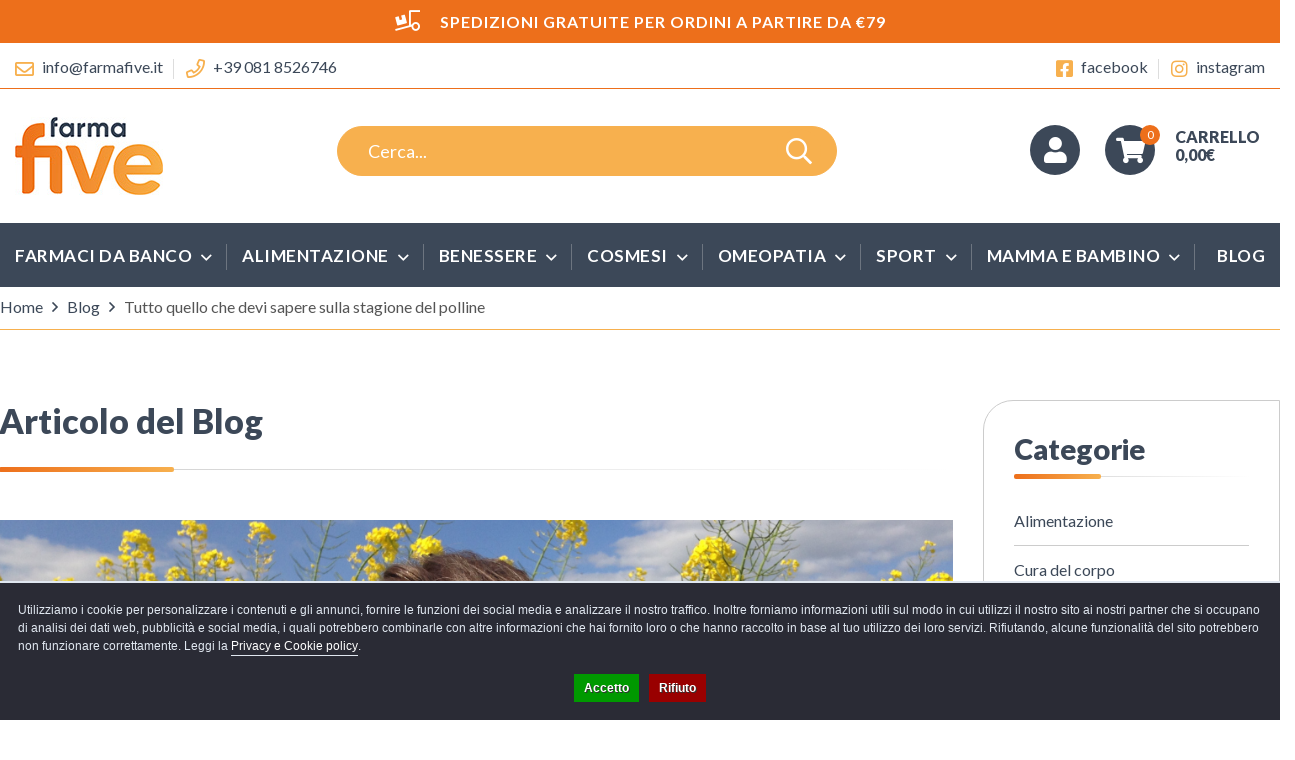

--- FILE ---
content_type: text/html; charset=utf-8
request_url: https://farmafive.it/polline-stagione
body_size: 13277
content:
<!DOCTYPE html>
<!--[if IE 7]> <html lang="it" class="ie7 responsive"> <![endif]-->  
<!--[if IE 8]> <html lang="it" class="ie8 responsive"> <![endif]-->  
<!--[if IE 9]> <html lang="it" class="ie9 responsive"> <![endif]-->  
<!--[if !IE]><!--> <html lang="it" class="responsive"> <!--<![endif]-->  
<head>
	<title>Tutto quello che devi sapere sulla stagione del polline</title>
	<base href="https://farmafive.it/" />
	<link rel="apple-touch-icon" sizes="180x180" href="/favicon/apple-touch-icon.png">
	<link rel="icon" type="image/png" sizes="32x32" href="/favicon/favicon-32x32.png">
	<link rel="icon" type="image/png" sizes="16x16" href="/favicon/favicon-16x16.png">
	<link rel="manifest" href="/favicon/site.webmanifest">
	<link rel="mask-icon" href="/favicon/safari-pinned-tab.svg" color="#f1923e">
	<link rel="shortcut icon" href="/favicon/favicon.ico">
	<meta name="msapplication-TileColor" content="#f1923e">
	<meta name="msapplication-config" content="/favicon/browserconfig.xml">
	<meta name="theme-color" content="#ffffff">
	<!-- Meta -->
	<meta charset="utf-8">
	<meta http-equiv="X-UA-Compatible" content="IE=edge" />
		<meta name="viewport" content="width=device-width, initial-scale=1.0">
			<meta name="description" content="Il calendario dei pollini in Italia purtroppo non dura poco. Comincia già a partire da Gennaio, e continua nel corso della primavera e dell’estate fino in autunno.

" />
			
		
	<!-- Google Fonts -->
    <link href="https://fonts.googleapis.com/css?family=Lato:300,400,700,900&display=swap" rel="stylesheet">
		
	<link rel="stylesheet" type="text/css" href="catalog/view/theme/cyberwire/css/bootstrap.css" />
<link rel="stylesheet" type="text/css" href="catalog/view/theme/cyberwire/css/animate.css" />
<link rel="stylesheet" type="text/css" href="catalog/view/theme/cyberwire/css/stylesheet.css" />
<link rel="stylesheet" type="text/css" href="catalog/view/theme/cyberwire/css/responsive.css" />
<link rel="stylesheet" type="text/css" href="catalog/view/theme/cyberwire/css/menu.css" />
<link rel="stylesheet" type="text/css" href="catalog/view/theme/cyberwire/css/owl.carousel.css" />
<link rel="stylesheet" type="text/css" href="catalog/view/javascript/font-awesome/css/all.min.css" />
<link rel="stylesheet" type="text/css" href="catalog/view/theme/cyberwire/css/filter_product.css" />
<style type="text/css">
					
				
				
				
				
				
				
				
				
				
				
				
				
				
				
				
				
				
				
				
				
				
				
				
				
				
				
				
				
				.footer .background {
			background-color: #3c4858;
		}
				
				.footer .pattern {
			color: #ffffff;
		}
				
				.footer .pattern a {
			color: #ffffff;
		}
				
				.footer .pattern a:hover {
			color: #ed6f1b;
		}
				
				.footer h4 {
			color: #ffffff;
		}
				
				
				
				
						
	</style>

<style type="text/css">
				
				
		 
	#slider .background { background-image:url(image/catalog/version-08/main-bg-slider-wide.jpg);background-position:bottom center;background-repeat:repeat !important;background-attachment:scroll !important; }
		</style>
	
		
						<link rel="stylesheet" type="text/css" href="catalog/view/theme/cyberwire/css/blog/article.css" media="screen" />
								<link rel="stylesheet" type="text/css" href="catalog/view/javascript/giftteaser/fancybox/jquery.fancybox.css" media="screen" />
								<link rel="stylesheet" type="text/css" href="catalog/view/theme/default/stylesheet/giftteaser.css" media="screen" />
								<link rel="stylesheet" type="text/css" href="catalog/view/javascript/jquery/datetimepicker/bootstrap-datetimepicker.min.css" media="screen" />
				
	<link rel="stylesheet" type="text/css" href="catalog/view/javascript/jquery/magnific/magnific-popup.css" media="screen" />
	
		<style type="text/css">
		.standard-body .full-width .container {
			max-width: 1366px;
					}
		
		.standard-body .fixed .background,
		.main-fixed {
			max-width: 1326px;
					}
	</style>
		    
    <script type="text/javascript" src="catalog/view/theme/cyberwire/js/jquery-2.1.1.min.js"></script>
<script type="text/javascript" src="catalog/view/theme/cyberwire/js/jquery-migrate-1.2.1.min.js"></script>
<script type="text/javascript" src="catalog/view/theme/cyberwire/js/jquery.easing.1.3.js"></script>
<script type="text/javascript" src="catalog/view/theme/cyberwire/js/bootstrap.min.js"></script>
<script type="text/javascript" src="catalog/view/theme/cyberwire/js/twitter-bootstrap-hover-dropdown.js"></script>
<script type="text/javascript" src="catalog/view/theme/cyberwire/js/echo.min.js"></script>
<script type="text/javascript" src="catalog/view/theme/cyberwire/js/common.js"></script>
<script type="text/javascript" src="catalog/view/theme/cyberwire/js/tweetfeed.min.js"></script>
<script type="text/javascript" src="catalog/view/theme/cyberwire/js/bootstrap-notify.min.js"></script>
<script type="text/javascript" src="catalog/view/theme/cyberwire/js/jquery.plugin.min.js"></script>
<script type="text/javascript" src="catalog/view/theme/cyberwire/js/jquery.countdown.min.js"></script>
    
    
    <script type="text/javascript" src="catalog/view/theme/cyberwire/js/owl.carousel.min.js"></script>
    
        
    <script type="text/javascript" src="catalog/view/javascript/jquery/magnific/jquery.magnific-popup.min.js"></script>
	
	<script type="text/javascript">
		var responsive_design = 'yes';
	</script>
	
						<script type="text/javascript" src="catalog/view/javascript/giftteaser/fancybox/jquery.fancybox.pack.js"></script>
										<script type="text/javascript" src="catalog/view/javascript/jquery/datetimepicker/moment.js"></script>
										<script type="text/javascript" src="catalog/view/javascript/jquery/datetimepicker/bootstrap-datetimepicker.min.js"></script>
										<script type="text/javascript" src="catalog/view/javascript/giftteaser/main.js"></script>
						
		
		<!-- Google tag (gtag.js) -->
<script async src="https://www.googletagmanager.com/gtag/js?id=G-SQFXNSBN1R"></script>
<script>
  window.dataLayer = window.dataLayer || [];
  function gtag(){dataLayer.push(arguments);}
  gtag('js', new Date());

  gtag('config', 'G-SQFXNSBN1R');
  gtag('config', 'UA-163234669-1', {'cookieExpires': 0, 'anonymize_ip': true});
</script>

		<script>!function(f,b,e,v,n,t,s){if(f.fbq)return;n=f.fbq=function(){n.callMethod?n.callMethod.apply(n,arguments):n.queue.push(arguments)};if(!f._fbq)f._fbq=n;n.push=n;n.loaded=!0;n.version='2.0';n.queue=[];t=b.createElement(e);t.async=!0;t.src=v;s=b.getElementsByTagName(e)[0];s.parentNode.insertBefore(t,s)}(window,document,'script','');  fbq('init', '235636624210108');fbq('track', 'PageView', {value: '0.00', currency: 'EUR'});</script>
		<!--[if lt IE 9]>
		<script src="https://html5shim.googlecode.com/svn/trunk/html5.js"></script>
		<script src="catalog/view/theme/cyberwire/js/respond.min.js"></script>
	<![endif]-->
<script src="catalog/view/javascript/ee_tracking.min.js?eetv=2.2.1.0" type="text/javascript"></script>

<script>
    /**
    * Criteo dummy
    */
    window.criteo_q = window.criteo_q || [];
    window.criteo_q.push = function() {};
    /**
    * Zoorate (feedaty) dummy
    */
    do_widget = function() {};
</script>
</head>	
<body class="blog-article">

<script>
    var _cookieBarSettings = {
        "message": "Utilizziamo i cookie per personalizzare i contenuti e gli annunci, fornire le funzioni dei social media e analizzare il nostro traffico. Inoltre forniamo informazioni utili sul modo in cui utilizzi il nostro sito ai nostri partner che si occupano di analisi dei dati web, pubblicità e social media, i quali potrebbero combinarle con altre informazioni che hai fornito loro o che hanno raccolto in base al tuo utilizzo dei loro servizi. Rifiutando, alcune funzionalità del sito potrebbero non funzionare correttamente. Leggi la <a target=\"_blank\" class=\"cookie-bar_policy\" href=\"{url}\">{label}</a>.",
        "policy_url": "https://farmafive.it/privacy-cookie",
        "policy_label": "Privacy e Cookie policy",
        "accept_label": "Accetto",
        "refuse_label": "Rifiuto"
    };
</script>
            

<script>
 const dfLayerOptions = {
   installationId: '26442506-849a-4bfd-99ce-605a125eebc2',
   zone: 'eu1'
 };

 (function (l, a, y, e, r, s) {
   r = l.createElement(a); r.onload = e; r.async = 1; r.src = y;
   s = l.getElementsByTagName(a)[0]; s.parentNode.insertBefore(r, s);
 })(document, 'script', 'https://cdn.doofinder.com/livelayer/1/js/loader.min.js', function () {
   doofinderLoader.load(dfLayerOptions);
 });

</script>

<div id="fb-root"></div>








<div class="standard-body">
	<div id="main" class="">
		<div class="standard-body fixed-header">
	<div class="full-width">
						<div class="overflow-megamenu container two-modules">
			<div class="relative">
				
<div id="megamenu_134850248" class="container-megamenu container horizontal">
		<div class="megaMenuToggle">
		<div class="megamenuToogle-wrapper">
			<div class="megamenuToogle-pattern">
				<div class="container">
					<div><span></span><span></span><span></span></div>
					Menu				</div>
			</div>
		</div>
	</div>
		<div class="megamenu-wrapper">
		<div class="megamenu-pattern">
			<div class="container">
				<ul class="megamenu shift-up">
															<li class=' with-sub-menu hover' ><p class='close-menu'></p><p class='open-menu'></p><a href='https://farmafive.it/farmaci-da-banco' class='clearfix' ><span><strong>Farmaci da Banco</strong></span></a><div class="sub-menu" style="width:250px"><div class="content" ><p class="arrow"></p><div class="row"><div class="col-sm-12  mobile-enabled"><div class="row"><div class="col-sm-12 hover-menu"><div class="menu"><ul><li><a href="https://farmafive.it/farmaci-da-banco/allergie-0" onclick="window.location = 'https://farmafive.it/farmaci-da-banco/allergie-0';" class="main-menu ">Allergie</a></li><li><a href="https://farmafive.it/farmaci-da-banco/cicatrizzanti" onclick="window.location = 'https://farmafive.it/farmaci-da-banco/cicatrizzanti';" class="main-menu ">Cicatrizzanti</a></li><li><a href="https://farmafive.it/farmaci-da-banco/disturbi-addominali" onclick="window.location = 'https://farmafive.it/farmaci-da-banco/disturbi-addominali';" class="main-menu ">Disturbi Addominali</a></li><li><a href="https://farmafive.it/farmaci-da-banco/anti-diarrea" onclick="window.location = 'https://farmafive.it/farmaci-da-banco/anti-diarrea';" class="main-menu ">Anti Diarrea</a></li><li><a href="https://farmafive.it/farmaci-da-banco/dolore-febbre-e-infiammazioni/influenza-e-raffreddore-0" onclick="window.location = 'https://farmafive.it/farmaci-da-banco/dolore-febbre-e-infiammazioni/influenza-e-raffreddore-0';" class="main-menu ">Influenza e Raffreddore</a></li><li><a href="https://farmafive.it/farmaci-da-banco/stitichezza-e-lassativi" onclick="window.location = 'https://farmafive.it/farmaci-da-banco/stitichezza-e-lassativi';" class="main-menu ">Stitichezza e Lassativi</a></li></ul></div></div></div></div></div></div></div></li>
<li class=' with-sub-menu hover' ><p class='close-menu'></p><p class='open-menu'></p><a href='/alimentazione-e-integratori' class='clearfix' ><span><strong>Alimentazione</strong></span></a><div class="sub-menu" style="width:250px"><div class="content" ><p class="arrow"></p><div class="row"><div class="col-sm-12  mobile-enabled"><div class="row"><div class="col-sm-12 hover-menu"><div class="menu"><ul><li><a href="https://farmafive.it/alimentazione-e-integratori/alimentazione-speciale" onclick="window.location = 'https://farmafive.it/alimentazione-e-integratori/alimentazione-speciale';" class="main-menu ">Alimentazione Speciale</a></li><li><a href="https://farmafive.it/alimentazione-e-integratori/alimentazione-speciale/alimenti-aproteici-e-ipoproteici" onclick="window.location = 'https://farmafive.it/alimentazione-e-integratori/alimentazione-speciale/alimenti-aproteici-e-ipoproteici';" class="main-menu ">Alimenti Aproteici e Ipoproteici</a></li><li><a href="https://farmafive.it/alimentazione-e-integratori/alimentazione-speciale/alimenti-biologici" onclick="window.location = 'https://farmafive.it/alimentazione-e-integratori/alimentazione-speciale/alimenti-biologici';" class="main-menu ">Alimenti Biologici</a></li><li><a href="https://farmafive.it/alimentazione-e-integratori/alimentazione-speciale/alimenti-dietetici" onclick="window.location = 'https://farmafive.it/alimentazione-e-integratori/alimentazione-speciale/alimenti-dietetici';" class="main-menu ">Alimenti Dietetici</a></li></ul></div></div></div></div></div></div></div></li>
<li class=' with-sub-menu hover' ><p class='close-menu'></p><p class='open-menu'></p><a href='/salute-e-cura-della-persona' class='clearfix' ><span><strong>Benessere</strong></span></a><div class="sub-menu" style="width:250px"><div class="content" ><p class="arrow"></p><div class="row"><div class="col-sm-12  mobile-enabled"><div class="row"><div class="col-sm-12 hover-menu"><div class="menu"><ul><li><a href="https://farmafive.it/salute-e-cura-della-persona/decongestionanti-nasali" onclick="window.location = 'https://farmafive.it/salute-e-cura-della-persona/decongestionanti-nasali';" class="main-menu ">Decongestionanti Nasali</a></li><li><a href="https://farmafive.it/salute-e-cura-della-persona/diagnostici" onclick="window.location = 'https://farmafive.it/salute-e-cura-della-persona/diagnostici';" class="main-menu ">Diagnostici</a></li><li><a href="https://farmafive.it/salute-e-cura-della-persona/medicazioni-e-disinfettanti" onclick="window.location = 'https://farmafive.it/salute-e-cura-della-persona/medicazioni-e-disinfettanti';" class="main-menu ">Medicazioni e Disinfettanti</a></li><li><a href="https://farmafive.it/salute-e-cura-della-persona/ortopedia-e-comfort" onclick="window.location = 'https://farmafive.it/salute-e-cura-della-persona/ortopedia-e-comfort';" class="main-menu ">Ortopedia e Comfort</a></li><li><a href="https://farmafive.it/salute-e-cura-della-persona/prodotti-per-gli-occhi" onclick="window.location = 'https://farmafive.it/salute-e-cura-della-persona/prodotti-per-gli-occhi';" class="main-menu ">Prodotti per gli occhi</a></li><li><a href="https://farmafive.it/salute-e-cura-della-persona/profilattici" onclick="window.location = 'https://farmafive.it/salute-e-cura-della-persona/profilattici';" class="main-menu ">Profilattici</a></li></ul></div></div></div></div></div></div></div></li>
<li class=' with-sub-menu hover' ><p class='close-menu'></p><p class='open-menu'></p><a href='/bellezza-e-cosmetica' class='clearfix' ><span><strong>Cosmesi</strong></span></a><div class="sub-menu" style="width:250px"><div class="content" ><p class="arrow"></p><div class="row"><div class="col-sm-12  mobile-enabled"><div class="row"><div class="col-sm-12 hover-menu"><div class="menu"><ul><li><a href="https://farmafive.it/bellezza-e-cosmetica/capelli" onclick="window.location = 'https://farmafive.it/bellezza-e-cosmetica/capelli';" class="main-menu ">Capelli</a></li><li><a href="https://farmafive.it/bellezza-e-cosmetica/corpo-0" onclick="window.location = 'https://farmafive.it/bellezza-e-cosmetica/corpo-0';" class="main-menu ">Corpo</a></li><li><a href="https://farmafive.it/bellezza-e-cosmetica/mani" onclick="window.location = 'https://farmafive.it/bellezza-e-cosmetica/mani';" class="main-menu ">Mani</a></li><li><a href="https://farmafive.it/bellezza-e-cosmetica/piedi" onclick="window.location = 'https://farmafive.it/bellezza-e-cosmetica/piedi';" class="main-menu ">Piedi</a></li><li><a href="https://farmafive.it/bellezza-e-cosmetica/solari" onclick="window.location = 'https://farmafive.it/bellezza-e-cosmetica/solari';" class="main-menu ">Solari</a></li><li><a href="https://farmafive.it/bellezza-e-cosmetica/viso" onclick="window.location = 'https://farmafive.it/bellezza-e-cosmetica/viso';" class="main-menu ">Viso</a></li></ul></div></div></div></div></div></div></div></li>
<li class=' with-sub-menu hover' ><p class='close-menu'></p><p class='open-menu'></p><a href='https://farmafive.it/omeopatia' class='clearfix' ><span><strong>Omeopatia</strong></span></a><div class="sub-menu" style="width:250px"><div class="content" ><p class="arrow"></p><div class="row"><div class="col-sm-12  mobile-enabled"><div class="row"><div class="col-sm-12 hover-menu"><div class="menu"><ul><li><a href="https://farmafive.it/omeopatia/gocce" onclick="window.location = 'https://farmafive.it/omeopatia/gocce';" class="main-menu ">Gocce</a></li><li><a href="https://farmafive.it/omeopatia/granuli" onclick="window.location = 'https://farmafive.it/omeopatia/granuli';" class="main-menu ">Granuli</a></li><li><a href="https://farmafive.it/omeopatia/globuli" onclick="window.location = 'https://farmafive.it/omeopatia/globuli';" class="main-menu ">Globuli</a></li><li><a href="https://farmafive.it/omeopatia/creme-e-unguenti" onclick="window.location = 'https://farmafive.it/omeopatia/creme-e-unguenti';" class="main-menu ">Creme e Unguenti</a></li><li><a href="https://farmafive.it/omeopatia/bioterapici" onclick="window.location = 'https://farmafive.it/omeopatia/bioterapici';" class="main-menu ">Bioterapici</a></li></ul></div></div></div></div></div></div></div></li>
<li class=' with-sub-menu hover' ><p class='close-menu'></p><p class='open-menu'></p><a href='/sport' class='clearfix' ><span><strong>Sport</strong></span></a><div class="sub-menu" style="width:250px"><div class="content" ><p class="arrow"></p><div class="row"><div class="col-sm-12  mobile-enabled"><div class="row"><div class="col-sm-12 hover-menu"><div class="menu"><ul><li><a href="https://farmafive.it/alimentazione-e-integratori/integratori-alimentari" onclick="window.location = 'https://farmafive.it/alimentazione-e-integratori/integratori-alimentari';" class="main-menu ">Integratori Alimentari</a></li></ul></div></div></div></div></div></div></div></li>
<li class=' with-sub-menu hover' ><p class='close-menu'></p><p class='open-menu'></p><a href='/mamme-e-bambini' class='clearfix' ><span><strong>Mamma e Bambino</strong></span></a><div class="sub-menu" style="width:250px"><div class="content" ><p class="arrow"></p><div class="row"><div class="col-sm-12  mobile-enabled"><div class="row"><div class="col-sm-12 hover-menu"><div class="menu"><ul><li><a href="https://farmafive.it/mamme-e-bambini/accessori" onclick="window.location = 'https://farmafive.it/mamme-e-bambini/accessori';" class="main-menu ">Accessori</a></li><li><a href="https://farmafive.it/mamme-e-bambini/alimentazione-del-bambino" onclick="window.location = 'https://farmafive.it/mamme-e-bambini/alimentazione-del-bambino';" class="main-menu ">Alimentazione del bambino</a></li><li><a href="https://farmafive.it/mamme-e-bambini/alimentazione-ed-integrazione" onclick="window.location = 'https://farmafive.it/mamme-e-bambini/alimentazione-ed-integrazione';" class="main-menu ">Alimentazione ed Integrazione</a></li><li><a href="https://farmafive.it/mamme-e-bambini/giochi" onclick="window.location = 'https://farmafive.it/mamme-e-bambini/giochi';" class="main-menu ">Giochi</a></li><li><a href="https://farmafive.it/mamme-e-bambini/igiene-del-bambino" onclick="window.location = 'https://farmafive.it/mamme-e-bambini/igiene-del-bambino';" class="main-menu ">Igiene del Bambino</a></li></ul></div></div></div></div></div></div></div></li>
<li class=' pull-right' ><p class='close-menu'></p><p class='open-menu'></p><a href='/blog' class='clearfix' ><span><strong>Blog</strong></span></a></li>
				</ul>
			</div>
		</div>
	</div>
</div>

<script type="text/javascript">
  $(window).load(function(){
      var css_tpl = '<style type="text/css">';
      css_tpl += '#megamenu_134850248 ul.megamenu > li > .sub-menu > .content {';
      css_tpl += '-webkit-transition: all 200ms ease-out !important;';
      css_tpl += '-moz-transition: all 200ms ease-out !important;';
      css_tpl += '-o-transition: all 200ms ease-out !important;';
      css_tpl += '-ms-transition: all 200ms ease-out !important;';
      css_tpl += 'transition: all 200ms ease-out !important;';
      css_tpl += '}</style>'
    $("head").append(css_tpl);
  });
</script>
			</div>
		</div>
	</div>
</div>

<!-- HEADER
	================================================== -->
<header>
	<div class="background-header"></div>
	<div class="slider-header">
		<!-- Top Bar -->
		<div id="top-bar" class="full-width">
			<div class="background-top-bar"></div>
			<div class="background">
				<div class="shadow"></div>
				<div class="pattern">

					<div class="container-fluid">
                         <!-- Big Top -->
                        <div class="top-center-bar">
                            <p><i class="far fa-truck-loading"></i> SPEDIZIONI GRATUITE PER ORDINI A PARTIRE DA &euro;79</p>
                        </div>
                    </div>
					<div class="container">

						<!-- Top Bar Left -->
						<div class="left">
							<!-- Welcome text -->
                            <ul class="header-links">
                                <li><a href="mailto:info@farmafive.it"><i class="far fa-envelope"></i> info@farmafive.it</a></li>
                                <li class="hidden"><a href="https://wa.me/393123456789" target="_blank"><i class="fab fa-whatsapp"></i> +39 391 123 45 67</a></li>
                                <li><a href="tel:+390818526746"><i class="far fa-phone"></i> +39 081 8526746</a></li>
                            </ul>
							<div class="welcome-text hidden">
								<a href="mailto:ordini@farmafive.it"><i class="far fa-envelope"></i> ordini@farmafive.it</a> <a href="https://wa.me/393123456789"><i class="fab fa-whatsapp"></i> +39 391 123 45 67</a> <a href="tel:+390811234567"><i class="far fa-phone"></i> +39 081 123 4567</a> 							</div>
						</div>

						<!-- Top Bar Right -->
						<div class="right" id="top-bar-right">
							
							
							<!-- Links -->
							<ul class="header-links">
								<!--<li><a href="https://farmafive.it/account/account">Account</a></li>
								<li><a href="https://farmafive.it/checkout/cart">Carrello della Spesa</a></li>
								<li><a href="https://farmafive.it/checkout/checkout">Cassa</a></li>-->
                                <li><a href="https://www.facebook.com/farmafive" target="_blank"><i class="fab fa-facebook-square"></i> Facebook</li></a>
                                <li><a href="https://www.instagram.com/farmafive/" target="_blank"><i class="fab fa-instagram"></i> Instagram</li></a>
							</ul>
						</div>
					</div>
				</div>
			</div>
		</div>

		<!-- Top of pages -->
		<div id="top" class="full-width">
			<div class="background-top"></div>
			<div class="background">
				<div class="shadow"></div>
				<div class="pattern">
					<div class="container">
												<!-- Logo -->
						<div class="logo"><a href="https://farmafive.it/"><img src="https://farmafive.it/image/catalog/logoFF.jpg" title="FarmaFive" alt="FarmaFive" /></a></div>
						


						
<!-- Cart block -->
<div id="cart_block" class="dropdown">
	<div class="cart-heading dropdown-toogle clearfix"  data-hover="dropdown" onclick="location='https://farmafive.it/checkout/cart';">
		<span class="itm-cont cart-count"><span id="total_count_ajax">0</span></span>
		<i class="flaticon-shopping-bag"></i> 
		<p><strong>Carrello</strong>
		<span id="cart-total"><span class="hidden">0 prodotti - </span>0,00€</span></p>
	</div>
	
	<div class="dropdown-menu" id="cart_content"><div id="cart_content_ajax">
				<div class="empty">Il carrello &egrave; vuoto!</div>
			</div></div>
</div>

                         <div id="account_block" class="dropdown">
                            <div class="cart-heading dropdown-toogle clearfix" data-toggle="dropdown" data-hover="dropdown">
                                <i class="fas fa-user"></i>

                            </div>

                            <div class="dropdown-menu" id="cart_content">
                                <div id="cart_content_ajax">
                                    <ul class="user-drop-menu">
                                                                            <li><a href="https://farmafive.it/account/account">Accedi/Registrati</a></li>
                                                                            <li><a href="https://farmafive.it/account/wishlist">Lista dei Desideri (0)</a></li>
                                                                        </ul>
                                </div>
                            </div>
                        </div>


						<div class="search_form">


							<div class="inner">
								<input type="text" class="input-block-level search-query" name="search" placeholder="Cerca..." id="search_query" value="" />
															</div>
						    <div class="button-search"></div>
						</div>

					</div>
				</div>

								<div class="menu-background">
					<div class="overflow-megamenu container ">
						<div class="relative">
							
<div id="megamenu_60166524" class="container-megamenu container horizontal">
		<div class="megaMenuToggle">
		<div class="megamenuToogle-wrapper">
			<div class="megamenuToogle-pattern">
				<div class="container">
					<div><span></span><span></span><span></span></div>
					Menu				</div>
			</div>
		</div>
	</div>
		<div class="megamenu-wrapper">
		<div class="megamenu-pattern">
			<div class="container">
				<ul class="megamenu shift-up">
															<li class=' with-sub-menu hover' ><p class='close-menu'></p><p class='open-menu'></p><a href='https://farmafive.it/farmaci-da-banco' class='clearfix' ><span><strong>Farmaci da Banco</strong></span></a><div class="sub-menu" style="width:250px"><div class="content" ><p class="arrow"></p><div class="row"><div class="col-sm-12  mobile-enabled"><div class="row"><div class="col-sm-12 hover-menu"><div class="menu"><ul><li><a href="https://farmafive.it/farmaci-da-banco/allergie-0" onclick="window.location = 'https://farmafive.it/farmaci-da-banco/allergie-0';" class="main-menu ">Allergie</a></li><li><a href="https://farmafive.it/farmaci-da-banco/cicatrizzanti" onclick="window.location = 'https://farmafive.it/farmaci-da-banco/cicatrizzanti';" class="main-menu ">Cicatrizzanti</a></li><li><a href="https://farmafive.it/farmaci-da-banco/disturbi-addominali" onclick="window.location = 'https://farmafive.it/farmaci-da-banco/disturbi-addominali';" class="main-menu ">Disturbi Addominali</a></li><li><a href="https://farmafive.it/farmaci-da-banco/anti-diarrea" onclick="window.location = 'https://farmafive.it/farmaci-da-banco/anti-diarrea';" class="main-menu ">Anti Diarrea</a></li><li><a href="https://farmafive.it/farmaci-da-banco/dolore-febbre-e-infiammazioni/influenza-e-raffreddore-0" onclick="window.location = 'https://farmafive.it/farmaci-da-banco/dolore-febbre-e-infiammazioni/influenza-e-raffreddore-0';" class="main-menu ">Influenza e Raffreddore</a></li><li><a href="https://farmafive.it/farmaci-da-banco/stitichezza-e-lassativi" onclick="window.location = 'https://farmafive.it/farmaci-da-banco/stitichezza-e-lassativi';" class="main-menu ">Stitichezza e Lassativi</a></li></ul></div></div></div></div></div></div></div></li>
<li class=' with-sub-menu hover' ><p class='close-menu'></p><p class='open-menu'></p><a href='/alimentazione-e-integratori' class='clearfix' ><span><strong>Alimentazione</strong></span></a><div class="sub-menu" style="width:250px"><div class="content" ><p class="arrow"></p><div class="row"><div class="col-sm-12  mobile-enabled"><div class="row"><div class="col-sm-12 hover-menu"><div class="menu"><ul><li><a href="https://farmafive.it/alimentazione-e-integratori/alimentazione-speciale" onclick="window.location = 'https://farmafive.it/alimentazione-e-integratori/alimentazione-speciale';" class="main-menu ">Alimentazione Speciale</a></li><li><a href="https://farmafive.it/alimentazione-e-integratori/alimentazione-speciale/alimenti-aproteici-e-ipoproteici" onclick="window.location = 'https://farmafive.it/alimentazione-e-integratori/alimentazione-speciale/alimenti-aproteici-e-ipoproteici';" class="main-menu ">Alimenti Aproteici e Ipoproteici</a></li><li><a href="https://farmafive.it/alimentazione-e-integratori/alimentazione-speciale/alimenti-biologici" onclick="window.location = 'https://farmafive.it/alimentazione-e-integratori/alimentazione-speciale/alimenti-biologici';" class="main-menu ">Alimenti Biologici</a></li><li><a href="https://farmafive.it/alimentazione-e-integratori/alimentazione-speciale/alimenti-dietetici" onclick="window.location = 'https://farmafive.it/alimentazione-e-integratori/alimentazione-speciale/alimenti-dietetici';" class="main-menu ">Alimenti Dietetici</a></li></ul></div></div></div></div></div></div></div></li>
<li class=' with-sub-menu hover' ><p class='close-menu'></p><p class='open-menu'></p><a href='/salute-e-cura-della-persona' class='clearfix' ><span><strong>Benessere</strong></span></a><div class="sub-menu" style="width:250px"><div class="content" ><p class="arrow"></p><div class="row"><div class="col-sm-12  mobile-enabled"><div class="row"><div class="col-sm-12 hover-menu"><div class="menu"><ul><li><a href="https://farmafive.it/salute-e-cura-della-persona/decongestionanti-nasali" onclick="window.location = 'https://farmafive.it/salute-e-cura-della-persona/decongestionanti-nasali';" class="main-menu ">Decongestionanti Nasali</a></li><li><a href="https://farmafive.it/salute-e-cura-della-persona/diagnostici" onclick="window.location = 'https://farmafive.it/salute-e-cura-della-persona/diagnostici';" class="main-menu ">Diagnostici</a></li><li><a href="https://farmafive.it/salute-e-cura-della-persona/medicazioni-e-disinfettanti" onclick="window.location = 'https://farmafive.it/salute-e-cura-della-persona/medicazioni-e-disinfettanti';" class="main-menu ">Medicazioni e Disinfettanti</a></li><li><a href="https://farmafive.it/salute-e-cura-della-persona/ortopedia-e-comfort" onclick="window.location = 'https://farmafive.it/salute-e-cura-della-persona/ortopedia-e-comfort';" class="main-menu ">Ortopedia e Comfort</a></li><li><a href="https://farmafive.it/salute-e-cura-della-persona/prodotti-per-gli-occhi" onclick="window.location = 'https://farmafive.it/salute-e-cura-della-persona/prodotti-per-gli-occhi';" class="main-menu ">Prodotti per gli occhi</a></li><li><a href="https://farmafive.it/salute-e-cura-della-persona/profilattici" onclick="window.location = 'https://farmafive.it/salute-e-cura-della-persona/profilattici';" class="main-menu ">Profilattici</a></li></ul></div></div></div></div></div></div></div></li>
<li class=' with-sub-menu hover' ><p class='close-menu'></p><p class='open-menu'></p><a href='/bellezza-e-cosmetica' class='clearfix' ><span><strong>Cosmesi</strong></span></a><div class="sub-menu" style="width:250px"><div class="content" ><p class="arrow"></p><div class="row"><div class="col-sm-12  mobile-enabled"><div class="row"><div class="col-sm-12 hover-menu"><div class="menu"><ul><li><a href="https://farmafive.it/bellezza-e-cosmetica/capelli" onclick="window.location = 'https://farmafive.it/bellezza-e-cosmetica/capelli';" class="main-menu ">Capelli</a></li><li><a href="https://farmafive.it/bellezza-e-cosmetica/corpo-0" onclick="window.location = 'https://farmafive.it/bellezza-e-cosmetica/corpo-0';" class="main-menu ">Corpo</a></li><li><a href="https://farmafive.it/bellezza-e-cosmetica/mani" onclick="window.location = 'https://farmafive.it/bellezza-e-cosmetica/mani';" class="main-menu ">Mani</a></li><li><a href="https://farmafive.it/bellezza-e-cosmetica/piedi" onclick="window.location = 'https://farmafive.it/bellezza-e-cosmetica/piedi';" class="main-menu ">Piedi</a></li><li><a href="https://farmafive.it/bellezza-e-cosmetica/solari" onclick="window.location = 'https://farmafive.it/bellezza-e-cosmetica/solari';" class="main-menu ">Solari</a></li><li><a href="https://farmafive.it/bellezza-e-cosmetica/viso" onclick="window.location = 'https://farmafive.it/bellezza-e-cosmetica/viso';" class="main-menu ">Viso</a></li></ul></div></div></div></div></div></div></div></li>
<li class=' with-sub-menu hover' ><p class='close-menu'></p><p class='open-menu'></p><a href='https://farmafive.it/omeopatia' class='clearfix' ><span><strong>Omeopatia</strong></span></a><div class="sub-menu" style="width:250px"><div class="content" ><p class="arrow"></p><div class="row"><div class="col-sm-12  mobile-enabled"><div class="row"><div class="col-sm-12 hover-menu"><div class="menu"><ul><li><a href="https://farmafive.it/omeopatia/gocce" onclick="window.location = 'https://farmafive.it/omeopatia/gocce';" class="main-menu ">Gocce</a></li><li><a href="https://farmafive.it/omeopatia/granuli" onclick="window.location = 'https://farmafive.it/omeopatia/granuli';" class="main-menu ">Granuli</a></li><li><a href="https://farmafive.it/omeopatia/globuli" onclick="window.location = 'https://farmafive.it/omeopatia/globuli';" class="main-menu ">Globuli</a></li><li><a href="https://farmafive.it/omeopatia/creme-e-unguenti" onclick="window.location = 'https://farmafive.it/omeopatia/creme-e-unguenti';" class="main-menu ">Creme e Unguenti</a></li><li><a href="https://farmafive.it/omeopatia/bioterapici" onclick="window.location = 'https://farmafive.it/omeopatia/bioterapici';" class="main-menu ">Bioterapici</a></li></ul></div></div></div></div></div></div></div></li>
<li class=' with-sub-menu hover' ><p class='close-menu'></p><p class='open-menu'></p><a href='/sport' class='clearfix' ><span><strong>Sport</strong></span></a><div class="sub-menu" style="width:250px"><div class="content" ><p class="arrow"></p><div class="row"><div class="col-sm-12  mobile-enabled"><div class="row"><div class="col-sm-12 hover-menu"><div class="menu"><ul><li><a href="https://farmafive.it/alimentazione-e-integratori/integratori-alimentari" onclick="window.location = 'https://farmafive.it/alimentazione-e-integratori/integratori-alimentari';" class="main-menu ">Integratori Alimentari</a></li></ul></div></div></div></div></div></div></div></li>
<li class=' with-sub-menu hover' ><p class='close-menu'></p><p class='open-menu'></p><a href='/mamme-e-bambini' class='clearfix' ><span><strong>Mamma e Bambino</strong></span></a><div class="sub-menu" style="width:250px"><div class="content" ><p class="arrow"></p><div class="row"><div class="col-sm-12  mobile-enabled"><div class="row"><div class="col-sm-12 hover-menu"><div class="menu"><ul><li><a href="https://farmafive.it/mamme-e-bambini/accessori" onclick="window.location = 'https://farmafive.it/mamme-e-bambini/accessori';" class="main-menu ">Accessori</a></li><li><a href="https://farmafive.it/mamme-e-bambini/alimentazione-del-bambino" onclick="window.location = 'https://farmafive.it/mamme-e-bambini/alimentazione-del-bambino';" class="main-menu ">Alimentazione del bambino</a></li><li><a href="https://farmafive.it/mamme-e-bambini/alimentazione-ed-integrazione" onclick="window.location = 'https://farmafive.it/mamme-e-bambini/alimentazione-ed-integrazione';" class="main-menu ">Alimentazione ed Integrazione</a></li><li><a href="https://farmafive.it/mamme-e-bambini/giochi" onclick="window.location = 'https://farmafive.it/mamme-e-bambini/giochi';" class="main-menu ">Giochi</a></li><li><a href="https://farmafive.it/mamme-e-bambini/igiene-del-bambino" onclick="window.location = 'https://farmafive.it/mamme-e-bambini/igiene-del-bambino';" class="main-menu ">Igiene del Bambino</a></li></ul></div></div></div></div></div></div></div></li>
<li class=' pull-right' ><p class='close-menu'></p><p class='open-menu'></p><a href='/blog' class='clearfix' ><span><strong>Blog</strong></span></a></li>
				</ul>
			</div>
		</div>
	</div>
</div>

<script type="text/javascript">
  $(window).load(function(){
      var css_tpl = '<style type="text/css">';
      css_tpl += '#megamenu_60166524 ul.megamenu > li > .sub-menu > .content {';
      css_tpl += '-webkit-transition: all 200ms ease-out !important;';
      css_tpl += '-moz-transition: all 200ms ease-out !important;';
      css_tpl += '-o-transition: all 200ms ease-out !important;';
      css_tpl += '-ms-transition: all 200ms ease-out !important;';
      css_tpl += 'transition: all 200ms ease-out !important;';
      css_tpl += '}</style>'
    $("head").append(css_tpl);
  });
</script>
						</div>
					</div>
				</div>

			</div>
		</div>
	</div>

		</header>
<!-- BREADCRUMB
	================================================== -->
<div class="breadcrumb full-width">
	<div class="background-breadcrumb"></div>
	<div class="background">
		<div class="shadow"></div>
		<div class="pattern">
			<div class="container">
				<div class="clearfix">
					<ul>
												<li><a href="https://farmafive.it/">Home</a></li>
												<li><a href="https://farmafive.it/blog">Blog</a></li>
												<li><a href="https://farmafive.it/polline-stagione">Tutto quello che devi sapere sulla stagione del polline</a></li>
											</ul>
				</div>
			</div>
		</div>
	</div>
</div>

<!-- MAIN CONTENT
	================================================== -->
<div class="main-content full-width inner-page">
	<div class="background-content"></div>
	<div class="background">
		<div class="shadow"></div>
		<div class="pattern">
			<div class="container">
												
								
				<div class="row">
										
										<div class="col-md-12 pull-right-sm">
												
												
						<div class="row">
														<div class="col-md-9 center-column" id="content">

																
								<div class="box">
    <div class="box-heading">
        <h1>Articolo del Blog</h1>
    </div>
</div>
<div class="post">
    <div class="post-entry">
                                                <div class="post-media">
                    <div class="media-slider">
                                            <div class="item"><img src="https://farmafive.it/image/cache/catalog/blog/0blog/polline-1134x660.png" alt="media" /></div>
                                        </div>
                </div>
                            <div class="title-blog">
            <h1>Tutto quello che devi sapere sulla stagione del polline</h1>
        </div>
        <div class="post-content">
            <p>Il calendario <strong>dei pollini</strong> in Italia purtroppo non dura poco. Comincia già a partire da Gennaio, e continua nel corso della primavera e dell’estate fino in autunno.</p>
<p>Per chi soffre di allergia questo può tradursi in un lungo periodo di disagio; ecco quindi <strong>tutto quello che devi sapere sulla stagione del polline</strong>.</p>
<p>Sono molteplici i pollini causa dell’allergia, ma tutti convergono sotto una di queste tre tipologie: polline degli alberi, delle graminacee e dell’erba. Ognuna delle varianti ha una propria stagionalità:<br>- <strong>La stagionalità del polline degli alberi</strong> è la prima a cominciare a Gennaio e dura fino a Giugno/Luglio quando termina la stagione del polline del pino e del platano, e per ultima quella del tiglio.<br>- <strong>La stagionalità del polline delle graminacee</strong> inizia ad Aprile. Il periodo del polline delle graminacee è uno dei più lunghi estendendosi per circa sei mesi (fino a Settembre).<br>- <strong>La stagionalità del polline dell’erba</strong> comincia in Aprile e termina a Settembre.</p>
<p>La reazione allergica è una risposta complessa determinata dall’interazione di diversi fattori, genetici, immunitari e ambientali. <strong>L’esposizione a un certo tipo di polline, nel soggetto allergico, induce l'organismo a produrre anticorpi specifici</strong>, le immunogluline E . Le immunogluline prodotte si legano alla superficie di un certo tipo di cellule presenti nelle mucose e nei tessuti epidermici dei tratti del sistema respiratorio, inducendo a loro volta il rilascio di sostanze irritanti, come le istamine, che infiammano i tessuti dermici e delle mucose.</p>
<p>Esiste un certo <strong>grado di familiarità</strong> nella propensione di un individuo a diventare allergico, anche se questa familiarità non è stata provata in relazione al tipo di allergene. <strong>La permanenza in ambienti ricchi di pollini o l’abbassamento delle difese immunitarie, in seguito a una malattia o a un periodo di debilitazione</strong>, possono però contribuire allo sviluppo di allergie anche in individui non predisposti.</p>
<p>E i <strong>sintomi</strong> principali?</p>
<p>La reazione causa un’infiammazione delle mucose del cavo oronasale e forme di congiuntivite. <strong>I sintomi includono:congestione e naso gocciolante, prurito e lacrimazione degli occhi, infiammazione delle mucose, tosse continua</strong>.</p>
<p>Nei periodi nei quali sappiamo che saranno più presenti gli allergeni ai quali siamo soggetti, possiamo <strong>prevenire i sintomi</strong> nei seguenti modi:</p>
<ul>
<li>stare lontani da zone di campagna ed evitare zone in cui si stanno eseguendo lavori di pulizia dei giardini o delle aiuole;</li>
<li>tenere i finestrini alzati in auto, e cambiare i filtri dell’aria condizionata, sia in macchina che in casa, con filtri antipolline;</li>
<li>non svolgere attività sportiva all’aperto;</li>
<li>chiudere le finestre durante le ore centrali della giornata.</li>
</ul>
<p>Si può intervenire anche a <strong>livello alimentare</strong>, evitando o limitando i cibi che liberano istamina, ovvero un composto azotato diffuso nell’organismo che ricopre un ruolo di primo piano nelle risposte infiammatorie e allergiche. Tra gli alimenti che sarebbe meglio evitare ci sono formaggi, salumi, conserve, crostacei, pomodori, fragole e cioccolato.</p>
<p>Via libera invece ai cibi che inibiscono il rilascio di istamina, come mele, carote, uva, alimenti ricchi di Omega 3 (come il salmone) e cereali.</p>
<p>Sei stai pensando di trascorrere il tuo tempo libero all’aperto, soprattutto durante il picco pollinico, assicurati di avere con te i <strong>prodotti giusti</strong>!</p>        </div>
        
        <ul class="meta">
                        <li>
                <span class="month">
                    May                </span>
                <span class="day">
                    15,
                </span>
                <span class="day">
                    2023                </span>
            </li>
                                    <li>Commenti: 0</li>
                    </ul>
        
                        
          
     
                   <div class="box clearfix box-no-advanced box-with-products with-scroll">
                  <!-- Carousel nav -->
         <a class="next" href="#myCarousel10769103" id="myCarousel10769103_next"><span></span></a>
         <a class="prev" href="#myCarousel10769103" id="myCarousel10769103_prev"><span></span></a>
                	
         <div class="box-heading">Prodotti consigliati</div>
         <div class="strip-line"></div>
         <div class="clear"></div>
         <div class="box-content products related-products">
           <div class="box-product">
           	<div id="myCarousel10769103" class="carousel slide">
           		<!-- Carousel items -->
           		<div class="carousel-inner">
           			       	    			<div class="active item"><div class="product-grid"><div class="row">       	    			       	    			<div class="col-sm-4 col-xs-12">
       	    				
<!-- Product -->
<div class="product clearfix product-hover">
	<div class="left">
																		<div class="sale icon-sale"><i class="far fa-tag"></i></div>
                    <div class="sale sale-percentage">Offerta -33%</div>
										
			<div class="image ">
								
				<a href="https://farmafive.it/fexactivcoll-10fl-05ml">
					 
										<img src="image/catalog/blank.gif" data-echo="https://farmafive.it/image/cache/catalog/Prodotti/043904010-500x500.png" alt="Fexactiv*coll 10fl 0,5ml" class="" />
									</a>
			</div>
							</div>
	<div class="right">
		<div class="name"><a href="https://farmafive.it/fexactivcoll-10fl-05ml">Fexactiv*coll 10fl 0,5ml</a></div>
				<div class="right-side">
						     			     <a onclick="cart.add('22927');" class="add-to-cart"><i class="fal fa-cart-plus"></i></a>
			     					</div>
				<div class="left-side">
						<div class="rating"><i class="fa fa-star-o"></i><i class="fa fa-star-o"></i><i class="fa fa-star-o"></i><i class="fa fa-star-o"></i><i class="fa fa-star-o"></i></div>
						
			<div class="price">
								<span class="price-new">7,35€</span> <span class="price-old">10,90€</span>
							</div>
		</div>
	</div>
</div>       	    			</div>
           			       	    			       	    			       	    			<div class="col-sm-4 col-xs-12">
       	    				
<!-- Product -->
<div class="product clearfix product-hover">
	<div class="left">
								
			<div class="image ">
								
				<a href="https://farmafive.it/reactine6cpr-5mg120mg-rp">
					 
										<img src="image/catalog/blank.gif" data-echo="https://farmafive.it/image/cache/data/farmadati/H0004810-500x500.png" alt="Reactine*6cpr 5mg+120mg Rp" class="" />
									</a>
			</div>
					</div>
	<div class="right">
		<div class="name"><a href="https://farmafive.it/reactine6cpr-5mg120mg-rp">Reactine*6cpr 5mg+120mg Rp</a></div>
				<div class="right-side">
						     			     <a onclick="cart.add('22946');" class="add-to-cart"><i class="fal fa-cart-plus"></i></a>
			     					</div>
				<div class="left-side">
						<div class="rating"><i class="fa fa-star-o"></i><i class="fa fa-star-o"></i><i class="fa fa-star-o"></i><i class="fa fa-star-o"></i><i class="fa fa-star-o"></i></div>
						
			<div class="price">
								5,49€							</div>
		</div>
	</div>
</div>       	    			</div>
           			       	    			       	    			       	    			<div class="col-sm-4 col-xs-12">
       	    				
<!-- Product -->
<div class="product clearfix product-hover">
	<div class="left">
								
			<div class="image ">
								
				<a href="https://farmafive.it/fexallegra-120mg-10-cpr-f1000">
					 
										<img src="image/catalog/blank.gif" data-echo="https://farmafive.it/image/cache/no_image-500x500.png" alt="FEXALLEGRA 120mg 10 Cpr  F1000" class="" />
									</a>
			</div>
					</div>
	<div class="right">
		<div class="name"><a href="https://farmafive.it/fexallegra-120mg-10-cpr-f1000">FEXALLEGRA 120mg 10 Cpr  F1000</a></div>
				<div class="right-side">
						     			     <a onclick="cart.add('61711');" class="add-to-cart"><i class="fal fa-cart-plus"></i></a>
			     					</div>
				<div class="left-side">
						<div class="rating"><i class="fa fa-star-o"></i><i class="fa fa-star-o"></i><i class="fa fa-star-o"></i><i class="fa fa-star-o"></i><i class="fa fa-star-o"></i></div>
						
			<div class="price">
								7,34€							</div>
		</div>
	</div>
</div>       	    			</div>
           			           			</div></div></div>           		</div>
       	  </div>
           </div>
         </div>
       </div>
      
       
              <script type="text/javascript">
       $(document).ready(function() {
         var owl10769103 = $(".box #myCarousel10769103 .carousel-inner");
       	
         $("#myCarousel10769103_next").click(function(){
             owl10769103.trigger('owl.next');
             return false;
           })
         $("#myCarousel10769103_prev").click(function(){
             owl10769103.trigger('owl.prev');
             return false;
         });
           
         owl10769103.owlCarousel({
         	  slideSpeed : 500,
             singleItem:true
          });
       });
       </script>
               
                
            <div class="box box-no-advanced comments">
                 <div class="box-heading">Commenti: 0</div>
                 <div class="strip-line"></div>
                 <div class="box-content">
                                                 Nessun commento                                       </div>
            </div>
            
            <div class="box box-no-advanced leave-reply" id="reply-block">
                 <div class="box-heading">Lascia un commento</div>
                 <div class="strip-line"></div>
                 <div class="box-content">
                       <p style="padding-top: 5px">L'indirizzo email non può essere pubblicato . I campi richiesti sono contrassegnati<abbr class="required">*</abbr> </p>
       
                       <form class="form-horizontal" method="post" id="form-comment">
                           <div class="form-group required">
                               <div class="col-xs-12 col-sm-6">
                                   <label class="control-label" for="input-name">Nome</label>
                                   <input type="text" name="name" value="" id="input-name" class="form-control">
                               </div>
                               <div class="col-xs-12 col-sm-6">
                                   <label class="control-label" for="input-email">E-mail</label>
                                   <input type="text" name="email" value="" id="input-email" class="form-control">
                               </div>
                           </div>
                           <div class="form-group required">
                               <div class="col-xs-12">
                                   <label class="control-label" for="input-content">Contenuto</label>
                                   <textarea rows="10" id="input-content" name="content" class="form-control"></textarea>
                               </div>
                           </div>
       
                           <div class="text-center">
                                <button class="button button-large button-comment" id="button-comment" type="submit">Invia il commento</button>
                           </div>
                       </form>
                 </div>
                 
            </div>
                                            
            </div>
  
                        
        </div>

<script>
    $(function(){
        $('.media-slider').owlCarousel({
            navigation : true, // Show next and prev buttons
            slideSpeed : 300,
            paginationSpeed : 400,
            singleItem:true,
            pagination: true,
            autoHeight : true,
            lazyLoad: true,
            navigationText: false
        })
        
        $('#button-comment').on('click', function(e) {
            e.preventDefault();
            $.ajax({
                url: 'index.php?route=blog/article/write&article_id=161',
                type: 'post',
                dataType: 'json',
                data: $("#form-comment").serialize(),
                beforeSend: function() {
                    $('#button-comment').button('loading');
                },
                complete: function() {
                    $('#button-comment').button('reset');
                },
                success: function(json) {
                    $('.alert-success, .alert-danger').remove();

                    if (json['error']) {
                        $('.leave-reply .box-content > *:first-child').before('<div class="alert alert-danger"><i class="fa fa-exclamation-circle"></i> ' + json['error'] + '</div>');
                    }

                    if (json['success']) {
                        $('.leave-reply .box-content > *:first-child').before('<div class="alert alert-success"><i class="fa fa-check-circle"></i> ' + json['success'] + '</div>');

                        $('input[name=\'name\']').val('');
                        $('input[name=\'email\']').val('');
                        $('textarea[name=\'content\']').val('');
                    }
                }
            });
        });
    });
</script>
        
</script>



							<div class="row">	
					<div class="col-sm-12">	
											</div>
				</div>
							</div>
							
							 
							<div class="col-md-3" id="column-right">
								
     <div class="advanced-grid advanced-grid-68321644 blog-widget-right " style="margin-top: 0px;margin-left: 0px;margin-right: 0px;margin-bottom: 0px;">
                              <div style="">               <div class="container">
                    <div style="padding-top: 0px;padding-left: 0px;padding-bottom: 0px;padding-right: 0px;">
                         <div class="row">
                                                                                                                                  <div class="col-sm-12">
                                                                                                                                       <div class="box box-with-categories box-no-advanced category-box-type-2 blog-module ">
    <div class="box-heading">Categorie</div>
    <div class="strip-line"></div>
    <div class="box-content box-category">
        <ul class="accordion" id="accordion-category">
                            <li class="panel">
                                            <a href="https://farmafive.it/alimentazione-sana">Alimentazione</a>
                                                                                    </li>
                <li class="panel">
                                            <a href="https://farmafive.it/cura-del-corpo">Cura del corpo</a>
                                                                                    </li>
                <li class="panel">
                                            <a href="https://farmafive.it/salute">Salute</a>
                                                                                    </li>
        </ul>
    </div>
</div>
                                                                                                                                  <div class="box sideNewsletter"><div class="box-heading">Iscriviti alla newsletter</div><div class="badge-newsletter">
        <img src="image/catalog/badge-newsletter.png" alt="badge" class="img-responsive" />
        </div><div class="box-content"><div class="clearfix" style="clear: both" id="newsletter68321644"><p>iscriviti alla nostra newsletter per ricevere <strong>sconti</strong> e restare aggiornati sulle nostre offerte.</p><form accept-charset="utf-8" action="https://newsletter.rifraf.it/subscribe" method="POST"  class="btn-group form-inline signup innerNLForm" id="signup"><input class="email sideInputNL" required id="email" name="email" type="text" placeholder="Email..."/><div class="privacy-block">
             <input name="privacy" required="required" type="checkbox">
             <span class="privacy-text">&nbsp;<span class="required-mark">*</span> Dichiaro di aver letto la <a class="link-footer-privacy" href="/privacy-cookie" target="_blank">Privacy policy</a> e autorizzo il trattamento dei miei dati personali</span> <input name="list" type="hidden" value="6ASRn2bcMfo6R763JL0u44GA">
                 <input name="gdpr" type="hidden" value="true"> </div><div class="block-subscribe"><input id="submit" class="subscribe" name="submit" type="submit"  value="Iscriviti" /> </div></form></div></div></div>
<script type="text/javascript">
/* $(document).ready(function() {
	function Unsubscribe() {
		$.post('https://farmafive.it/extension/module/newsletter/unsubscribe', 
			{ 
				email: $('#newsletter68321644 .email').val() 
			}, function (e) {
				$('#newsletter68321644 .email').val('');
				alert(e.message);
			}
		, 'json');
	}
	
	function Subscribe() {
		$.post('https://farmafive.it/extension/module/newsletter/subscribe', 
			{ 
				email: $('#newsletter68321644 .email').val() 
			}, function (e) {
				if(e.error === 1) {
					var r = confirm(e.message);
					if (r == true) {
					    $.post('https://farmafive.it/extension/module/newsletter/unsubscribe', { 
					    	email: $('#newsletter68321644 .email').val() 
					    }, function (e) {
					    	$('#newsletter68321644 .email').val('');
					    	alert(e.message);
					    }, 'json');
					}
				} else {
					$('#newsletter68321644 .email').val('');
					alert(e.message);
				}
			}
		, 'json');
	}
	
	$('#newsletter68321644 .subscribe').click(Subscribe);
	$('#newsletter68321644 .unsubscribe').click(Unsubscribe);
	$('#newsletter68321644 .email').keypress(function (e) {
	    if (e.which == 13) {
	        Subscribe();
	    }
	});
}); */
</script>	
                                                                                                                        </div>
                                                       </div>
                    </div>
               </div>
          </div>
          
               </div>

							</div>
													</div>
					</div>
					
									</div>
				
				
			</div>
		</div>
	</div>				  
</div>	
	<!-- FOOTER
		================================================== -->
	<div class="footer full-width">
		<div class="background-footer"></div>
		<div class="background">
			<div class="shadow"></div>
			<div class="pattern">
				<div class="container">
										
					
     <div class="advanced-grid advanced-grid-17167365  " style="margin-top: 0px;margin-left: 0px;margin-right: 0px;margin-bottom: 0px;">
                              <div style="">               <div class="container">
                    <div style="padding-top: 0px;padding-left: 0px;padding-bottom: 0px;padding-right: 0px;">
                         <div class="row">
                                                                                                                                  <div class="col-sm-3">
                                                                                     <h4></h4><div class="strip-line"></div><div class="clearfix" style="clear:both"><div class="footer-contact">
    <img src="image/catalog/logoFFFooter.png" alt="FarmaFive">
    <div class="ft-address">
        <p><i class="fal fa-phone"></i> telefono:<a href="tel:+390818526746">+39 081 8526746</a></p>
        <p><i class="far fa-envelope"></i> email: <a href="mailto:ordini@farmafive.it">ordini@farmafive.it</a></p>
        <p class="hidden"><i class="fab fa-whatsapp"></i> whatsapp: <a href="https://wa.me/393347384319" target="_blank">+39 391 123 45 67</a></p>
    </div>
</div></div>	
                                                                                                                        </div>
                                                                                                    <div class="col-sm-3">
                                                                                     <h4>Informazioni</h4><div class="strip-line"></div><div class="row" style="clear: both"><div class="col-sm-12"><ul><li><a href="chi-siamo">Chi siamo</a></li><li><a href="privacy-cookie">Informativa sulla privacy</a></li><li><a href="termini-e-condizioni">Termini e condizioni</a></li><li><a href="info-spedizioni">Informazioni sulle spedizioni</a></li></ul></div></div>	
                                                                                                                        </div>
                                                                                                    <div class="col-sm-3">
                                                                                     <h4>Account</h4><div class="strip-line"></div><div class="row" style="clear: both"><div class="col-sm-12"><ul><li><a href="account/account">Il mio account</a></li><li><a href="account/order">Storico Ordini</a></li><li><a href="account/wishlist">Lista Desideri</a></li><li><a href="newsletter">Newsletter</a></li></ul></div></div>	
                                                                                                                        </div>
                                                                                                    <div class="col-sm-3">
                                                                                     <h4></h4><div class="strip-line"></div><div class="clearfix" style="clear:both"><div class="fb-page" data-href="https://www.facebook.com/farmafive" data-tabs="" data-width="" data-height="" data-small-header="false" data-adapt-container-width="true" data-hide-cover="false" data-show-facepile="true"><blockquote cite="https://www.facebook.com/farmafive" class="fb-xfbml-parse-ignore"><a href="https://www.facebook.com/farmafive">Farmafive</a></blockquote></div>
<!--prezzifarmacoHookForLogo-->
<br>
<div class="P_farmaco">
<a title="Presente su prezzifarmaco.it" alt="Presente su prezzifarmaco.it" href="https://www.prezzifarmaco.it/scheda-negozio/farmafive-667" rel="noopener noreferrer nofollow" target="_blank">
	<img alt="Presente su prezzifarmaco.it" src="https://static.prezzifarmaco.it/submodules/prezzifarmaco/assets/images/presente%20su%20prezzifarmaco%20108x55.jpg"/>
</a>
</div></div>	
                                                                                                                        </div>
                                                       </div>
                    </div>
               </div>
          </div>
          
               </div>

					
									</div>
			</div>
		</div>
	</div>
	
	<!-- COPYRIGHT
		================================================== -->
	<div class="copyright full-width">
		<div class="background-copyright"></div>
		<div class="background">
			<div class="shadow"></div>
			<div class="pattern">
				<div class="container">
					<div class="line"></div>
										<ul>
                    <li><a href="https://www.rifraf.it" target="_blank">web agency</a></li>
						<li><a href="#"><img src="image/catalog/payment/payment_1.jpg" alt=""></a></li><li><a href="#"><img src="image/catalog/payment/payment_2.jpg" alt=""></a></li><li><a href="#"><img src="image/catalog/payment/payment_3.jpg" alt=""></a></li><li><a href="#"><img src="image/catalog/payment/payment_4.jpg" alt=""></a></li><li><a href="#"><img src="image/catalog/payment/payment_5.jpg" alt=""></a></li>					</ul>
					                    <div class="credits-text">
                        <p>Copyright © 2026 <span class="colorText">FarmaFive</span> - Tutti i diritti riservati - P.IVA 04766160610</p><p>Iscritto all’albo dei farmacisti di Napoli n° iscrizione 10609</p><p>Laurea in Farmacia, rilasciata in Italia. Codice Deontologico reperibile <a href="http://www.ordinefarmacistinapoli.it/ordine/deontologia" target="_blank">qui</a></p>                    </div>
					
									</div>
			</div>
		</div>
	</div>
	<script type="text/javascript" src="catalog/view/theme/cyberwire/js/megamenu.js"></script>
</div>

<a href="#" class="scrollup"><i class="fa fa-angle-up"></i></a>
</div>


<script type="text/javascript" src="catalog/view/theme/cyberwire/js/js.cookie.js"></script>




            <!-- RR_SuccessTracking :: script di tracciamento prezzifarmaco -->
            <script>
              window.pfa = window.pfa || function () {
                (pfa.q = pfa.q || []).push(arguments)
              };
              window.pfa.token = "PFA-667";
            </script>
            <script async src="https://analytics.prezzifarmaco.it/js/analytics.js"></script>
			<!-- // RR_SuccessTracking :: script di tracciamento prezzifarmaco -->
            

            			

    <div class="cookie-bar cookie-bar--accepted">
        <div class="cookie-bar_content">
            <p class="cookie-bar_message"></p>
            <div class="cookie-bar_actions"><button class="cookie-bar_accept"></button><button class="cookie-bar_refuse"></button></div>
        </div>
        <span class="cookie-bar_maximize">🍪</span>
    </div>
    <style>
        .cookie-bar { transition: all 0.2s ease !important; position: fixed !important; z-index: 999999999 !important; border-radius: 0 !important; }
        .cookie-bar .cookie-bar_content { transition: all 0.2s ease !important; }

        .cookie-bar, .cookie-bar * { box-sizing: border-box !important; }

        .cookie-bar.cookie-bar--maximized { display: block !important; bottom: 0 !important; left: 0 !important; width: 100% !important; border-top: 2px solid #e0e7f0 !important; background: #2a2b35 !important; color: #e0e7f0 !important; }
        .cookie-bar.cookie-bar--maximized .cookie-bar_maximize { display: none !important; }
        .cookie-bar.cookie-bar--maximized .cookie-bar_content { display: block !important; padding: 18px !important; font-family: sans-serif !important; font-size: 12px !important; line-height: 18px !important; text-transform: initial !important; }
        .cookie-bar.cookie-bar--maximized .cookie-bar_content p { margin: 0 0 18px !important; line-height: inherit !important; }
        .cookie-bar.cookie-bar--maximized .cookie-bar_content a { display: inline-block !important; border-bottom: 1px solid #e0e7f0 !important; }
        .cookie-bar.cookie-bar--maximized .cookie-bar_actions { display: block !important; }

        .cookie-bar.cookie-bar--minimized { cursor: pointer !important; display: inline-block !important; overflow: hidden !important; border-radius: 50% !important; bottom: 10px !important; left: 10px !important; width: 44px !important; }
        .cookie-bar.cookie-bar--minimized .cookie-bar_maximize { display: block !important; padding: 5px !important; text-align: center !important; font-size: 24px !important; font-style: initial !important; line-height: 23px !important; text-transform: initial !important; }
        .cookie-bar.cookie-bar--minimized .cookie-bar_content { display: none !important; font-size: 0 !important; line-height: 0 !important; }
        .cookie-bar.cookie-bar--minimized .cookie-bar_content p { margin: 0 !important; }
        .cookie-bar.cookie-bar--minimized .cookie-bar_actions { display: none !important; }

        .cookie-bar.cookie-bar--minimized.cookie-bar--accepted { border: 5px solid rgba(0, 255, 0, 0.25) !important; background: #ffffff !important; text-transform: initial !important; }
        .cookie-bar.cookie-bar--minimized.cookie-bar--refused { border: 5px solid rgba(255, 0, 0, 0.25) !important; background: #ffffff !important; text-transform: initial !important; }

        .cookie-bar_actions { text-align: center !important; }
        .cookie-bar .cookie-bar_accept { cursor: pointer; border: 0 !important; border-radius: 0 !important; margin: 0 5px !important; padding: 5px 10px !important; background: #009900 !important; color: #ffffff !important; font-family: sans-serif !important; font-size: 12px !important; line-height: 18px !important; text-transform: initial !important; font-weight: 700 !important; text-shadow: 1px 1px #333 !important; }
        .cookie-bar .cookie-bar_refuse { cursor: pointer; border: 0 !important; border-radius: 0 !important; margin: 0 5px !important; padding: 5px 10px !important; background: #990000 !important; color: #ffffff !important; font-family: sans-serif !important; font-size: 12px !important; line-height: 18px !important; text-transform: initial !important; font-weight: 700 !important; text-shadow: 1px 1px #333 !important; }
        .cookie-bar .cookie-bar_policy { color: #ffffff !important; font-family: inherit !important; font-size: inherit !important; line-height: inherit !important; font-style: initial !important; text-transform: inherit; }

        @media print {
            .cookie-bar { display: none !important; }
        }
    </style>
    <script>
        var _cookieBarSettings = _cookieBarSettings || {},
            cookieBarSettings  = {
            "message": 'Utilizziamo i cookie per personalizzare i contenuti e gli annunci, fornire le funzioni dei social media e analizzare il nostro traffico. Inoltre forniamo informazioni utili sul modo in cui utilizzi il nostro sito ai nostri partner che si occupano di analisi dei dati web, pubblicità e social media, i quali potrebbero combinarle con altre informazioni che hai fornito loro o che hanno raccolto in base al tuo utilizzo dei loro servizi. Rifiutando, alcune funzionalità del sito potrebbero non funzionare correttamente. Leggi la <a target="_blank" class="cookie-bar_policy" href="{url}">{label}</a>.',
            "policy_url": '#',
            "policy_label": 'Privacy e Cookie policy',
            "accept_label": 'Accetto',
            "refuse_label": 'Rifiuto'
        };

        for (var key in _cookieBarSettings) {
            if (_cookieBarSettings.hasOwnProperty(key)) {
                cookieBarSettings[key] = _cookieBarSettings[key];
            }
        }

        (function(cookieBarSettings) {
            function setGdprCookie(value) {
                var d = new Date();
                d.setTime(d.getTime() + 86400000 * 365);
                document.cookie = "gdpr=" + value + ";path=/;expires=" + d.toGMTString();
            }

            function getGdprCookie() {
                var c = document.cookie.match('(?:^|;) ?gdpr=([^;]*)(?:;|$)');
                return c ? c[1] : null;
            }

            var cookieBar = document.querySelectorAll('.cookie-bar')[0];

            switch (getGdprCookie()) {
                case null:
                    cookieBar.classList.add('cookie-bar--maximized');

                    break;
                case '0':
                    cookieBar.classList.add('cookie-bar--refused');
                    cookieBar.classList.add('cookie-bar--minimized');
                    setGdprCookie(0);

                    break;
                case '1':
                    cookieBar.classList.add('cookie-bar--accepted');
                    cookieBar.classList.add('cookie-bar--minimized');
                    setGdprCookie(1);

                    break;
            }

            document.querySelectorAll('.cookie-bar_message')[0].innerHTML  = cookieBarSettings.message.replace('{url}', cookieBarSettings.policy_url).replace('{label}', cookieBarSettings.policy_label);
            document.querySelectorAll('.cookie-bar_accept')[0].textContent = cookieBarSettings.accept_label;
            document.querySelectorAll('.cookie-bar_refuse')[0].textContent = cookieBarSettings.refuse_label;

            document.querySelectorAll('.cookie-bar_accept')[0].addEventListener('click', function() {
                cookieBar.classList.add('cookie-bar--minimized');
                cookieBar.classList.remove('cookie-bar--maximized');
                cookieBar.classList.add('cookie-bar--accepted');
                cookieBar.classList.remove('cookie-bar--refused');

                if (getGdprCookie() !== '1') {
                    setGdprCookie(1);
                    location.reload();
                } else {
                    setGdprCookie(1);
                }
            });
            document.querySelectorAll('.cookie-bar_refuse')[0].addEventListener('click', function() {
                cookieBar.classList.add('cookie-bar--minimized');
                cookieBar.classList.remove('cookie-bar--maximized');
                cookieBar.classList.add('cookie-bar--refused');
                cookieBar.classList.remove('cookie-bar--accepted');

                if (getGdprCookie() === '1') {
                    setGdprCookie(0);
                    location.reload();
                } else {
                    setGdprCookie(0);
                }
            });
            document.querySelectorAll('.cookie-bar_maximize')[0].addEventListener('click', function() {
                cookieBar.classList.remove('cookie-bar--minimized');
                cookieBar.classList.add('cookie-bar--maximized');
            });
        })(cookieBarSettings);
    </script>
</body>
</html>

--- FILE ---
content_type: text/css
request_url: https://farmafive.it/catalog/view/theme/cyberwire/css/stylesheet.css
body_size: 39398
content:
/*
Template Name: Cyberwire - Premium eCommerce
Version: 1.0
Author: Artur Sułkowski
Website: http://artursulkowski.pl
*/

/*------------------------------------------------------------------
[Table of contents]

1. Main Styles
2. Inputs
3. Dropdown
4. Buttons
5. Header
6. Top Bar
7. Top of pages
8. Breadcrumb
9. Main Content
10. CustomFooter
11. Footer
12. Copyright
13. OpenCart Style
14. Facebook widget
15. Twitter widget
16. Custom widget
17. Opencart 2.0
18. Carousel Brands
19. Banner module
20. Camera slider
21. Lazy load
-------------------------------------------------------------------*/

/* @group 1. Main Styles */

body {
	color:#3c4858;
	font-size:16px;
	font-weight: 400;
	line-height:1.6;
	font-family: 'Lato', sans-serif;
	background:#fff;
}

	.fixed-body {
		padding: 0px 20px;
	}

* {
     outline: 0;
     -webkit-font-smoothing: antialiased;
     -moz-osx-font-smoothing: grayscale;
}
h2{color:#3c4858}

.pull-right-sm {
	float: right !important;
}

@media (max-width: 991px) {
	.responsive .pull-right-sm {
		float: none !important;
	}
}

b,
strong {
	font-weight: 600;
}

a {
	color:#323131;
	line-height:1.6;
	cursor: pointer;
	transition: all 0.2s ease-in;
	-webkit-transition: all 0.2s ease-in;
	-moz-transition: all 0.2s ease-in;
}

a:hover {
	color: #f7b04e;
	text-decoration:none;
}

.container .container {
	width: auto !important;
	max-width: none !important;
}

.standard-body .full-width .container {
	max-width: 1366px;
	margin: 0px auto;
	padding-left: 0;
	padding-right: 0;
}
	.standard-body .full-width .container .container {
		padding: 0px;
	}

	.standard-body .full-width .shadow {
		display: none;
	}

.standard-body .fixed {
	padding: 0px 20px;
}

	.standard-body .fixed .background {
		margin: 0px auto;
		max-width: 1250px;
		background: #fff;
		position: relative;
	}

		.standard-body .fixed .background .shadow {
			width: 100%;
			height: 100%;
			position: absolute;
			bottom: 0;
			top: 0;
			left: 0;
			right: 0;
			z-index: -1;
			-webkit-box-shadow: 0 0 10px rgba(0,0,0,0.2);
			-moz-box-shadow:    0 0 10px rgba(0,0,0,0.2);
			box-shadow:         0 0 10px rgba(0,0,0,0.2);
		}

	.standard-body .fixed .container {
		padding-left: 55px;
		padding-right: 55px;
		margin: 0px;
		max-width: 100% !important;
	}
		.standard-body .fixed .container .container {
			padding: 0px;
		}

.main-fixed {
	margin: 0px auto;
	max-width: 1250px;
	background: #fff;
	-webkit-box-shadow: 0 0 10px rgba(0,0,0,0.2);
	-moz-box-shadow:    0 0 10px rgba(0,0,0,0.2);
	box-shadow:         0 0 10px rgba(0,0,0,0.2);
}

	.main-fixed .fixed {
		padding: 0px !important;
	}

		.main-fixed .background .shadow {
			display: none !important;
		}

.fixed-body .container {
	padding-left: 55px;
	padding-right: 55px;
	max-width: none;
}

	.fixed-body .container .container {
		padding: 0px;
	}

/* @end */

/* @group 2. Inputs
-------------------*/

textarea,
input[type="text"],
input[type="password"],
input[type="datetime"],
input[type="datetime-local"],
input[type="date"],
input[type="month"],
input[type="time"],
input[type="week"],
input[type="number"],
input[type="email"],
input[type="url"],
input[type="search"],
input[type="tel"],
input[type="color"],
.uneditable-input,
select {
	background: #fff;
	color:#555;
	font-weight: 400;
	font-family: 'Lato', sans-serif;
	border: 1px solid #CCC;
	margin: 5px 0px;
	padding: 6px 10px;
	box-shadow:         none;
	-moz-box-shadow:    none;
	-webkit-box-shadow: none;
/* 	border-radius:         4px;
	-moz-border-radius:    4px;
	-webkit-border-radius: 4px; */
	-webkit-transition: border linear 0.2s, box-shadow linear 0.2s;
	-moz-transition:    border linear 0.2s, box-shadow linear 0.2s;
	-o-transition:      border linear 0.2s, box-shadow linear 0.2s;
	transition:         border linear 0.2s, box-shadow linear 0.2s;
}

	input#input-captcha {
		margin-bottom: 15px;
	}

	textarea:focus,
	input[type="text"]:focus,
	input[type="password"]:focus,
	input[type="datetime"]:focus,
	input[type="datetime-local"]:focus,
	input[type="date"]:focus,
	input[type="month"]:focus,
	input[type="time"]:focus,
	input[type="week"]:focus,
	input[type="number"]:focus,
	input[type="email"]:focus,
	input[type="url"]:focus,
	input[type="search"]:focus,
	input[type="tel"]:focus,
	input[type="color"]:focus,
	.uneditable-input:focus {
	  border-color: #ddd;
	  outline: 0;
	  /* IE6-9 */

	  -webkit-box-shadow: none;
	     -moz-box-shadow: none;
	          box-shadow: none;
	}

	textarea {
		max-width: 100%;
	}

	select {
		/* height: 30px; */
	}

/* @end */

/* @group 3. Dropdown
-------------------*/

#main .dropdown-menu {
  display: block;
  opacity: 0;
  filter: alpha(opacity=0);
  visibility: hidden;
  -webkit-transition: all 0.2s ease-out;
  -moz-transition: all 0.2s ease-out;
  -o-transition: all 0.2s ease-out;
  -ms-transition: all 0.2s ease-out;
  transition: all 0.2s ease-out;
  margin-top: 18px;
}

#main .open > .dropdown-menu {
  margin-top: 8px;
  display: block;
  opacity: 1;
  filter: alpha(opacity=100);
  visibility: visible;
}

.dropdown-menu {
	background: #fff;
	border: none;
	color: #555555;
	padding: 0px 0px;
	margin-top: 9px;
	border-radius:         0px;
	-moz-border-radius:    0px;
	-webkit-border-radius: 0px;
	box-shadow:            0 6px 12px rgba(0,0,0,.175);
	-moz-box-shadow:       0 6px 12px rgba(0,0,0,.175);
	-webkit-box-shadow:    0 6px 12px rgba(0,0,0,.175);
	min-width: 83px;
}

	.dropdown-menu a {
		color: #555555;
		font-weight: 400;
		font-size: 12px;
	}

		.dropdown-menu > li > a {
			padding: 5px 10px;
		}

		.dropdown-menu > li > a:hover,
		.dropdown-menu > li > a:focus {
			background: #f7b04e;
			color: #fff;
		}

	.nav-header {
		color: #555555;
	}

/* @end */

/* @group 4. Buttons
------------------*/

.button,
.btn {
	display:inline-block;
	cursor:pointer;
	border: none;
	color:#fff !important;
	font-size: 16px;
	font-weight: 700;
	padding:10px 20px 10px 20px;
	border-radius:         50px;
	-moz-border-radius:    50px;
	-webkit-border-radius: 50px;
	transition:         all 0.2s ease-in;
	-moz-transition:    all 0.2s ease-in;
	-webkit-transition: all 0.2s ease-in;
	background: #f7b04e; /* Old browsers */
	outline: none;
	text-transform:uppercase;
}

	.button:hover,
	.btn:hover {
		color: #fff;
		background: #333;
	}

	.buttons .left .button,
	.buttons .center .button,
	.btn-default,
	.input-group-btn .btn-primary {
		/*background: #bbbbbb;  Old browsers */
		background: #f7b04e;
		line-height: 1em;
	}

	.input-group input {
		border-right: none;
	}

	.input-group-btn .btn {
		height: 40px;
		margin: 5px 0px;
	}

.slider-button {
	padding: 10px 30px 10px 30px;
	font-size: 16px;
}

.buttons {
	overflow: auto;
	margin: 0px 0px 20px 0px;
}

	.buttons .btn {
		margin-top: 10px;
	}

	.buttons .left {
		float: left;
		text-align: left;
	}

	.buttons .right {
		float: right;
		text-align: right;
	}

		.buttons .right .button {
			margin-left: 10px;
		}

	.buttons .center {
		text-align: center;
		margin-left: auto;
		margin-right: auto;
	}

.button-continue-shopping {
	display: block;
	float: left;
}

.button-checkout {
	display: block;
	float: right;
}

/* @end */

/* @group 5. Header
------------------*/

header {
	position: relative;
}

	header .background-header {
		position: absolute;
		top: 0;
		left: 0;
		right: 0;
		bottom: 0;
		z-index: -3;
	}

/* @end */

/* @group 6. Top Bar
------------------*/

#top-bar {
	position: relative;
}

#top-bar .background-top-bar {
	position: absolute;
	top: 0;
	left: 0;
	right: 0;
	bottom: 0;
	z-index: -1;
}

#top-bar .background {
	/* background: #f8f8f8; /* Old browsers */ */
	/* border-bottom: 1px solid #ebebeb; */
}

#top-bar .container {
	padding-top: 8px;
	padding-bottom: 8px;
	font-size: 13px;
}

#top-bar .container > div > div > div > a,
#top-bar .container > div > div > form > div > a {
	color: #555555;
}

	#top-bar .left {
		float: left;
	}

	#top-bar .right {
		float: right;
	}

	@media (max-width: 991px) {
		.responsive #top-bar .left {
			/* display: none; */
		}

		.responsive #top-bar .right {
			float: none;
		}
	}

	/* @group Welcome text */

	#top-bar .welcome-text {
		padding: 0;
	}

	/* @end */

	/* @group Currency and Language */

	#top-bar .dropdown {
		float: right;
		margin: 3px 0px 1px 36px;
		position: relative;
	}

		#top-bar .dropdown:before {
			position: absolute;
			content: '';
			width: 1px;
			height: 15px;
			background: #dddddd;
			top: 3px;
			left: -19px;
		}

		#top-bar .dropdown > a:after {
			content: '';
			position: absolute;
			width: 100%;
			height: 9px;
			left: 0;
			top: 100%;
			z-index: 3;
		}

		#top-bar form {
			float: right;
			width: auto;
		}

	 	#top-bar .dropdown .caret {
	 		border-top: 4px solid #555555;
	 	}

	 	#top-bar .dropdown > a {
	 	}

 		#top-bar .dropdown img {
 			vertical-align: middle;
 		}

 		#top-bar .dropdown-menu {
 			right: 0px;
 			left: auto;
 		}
 			#top-bar .dropdown-menu img {
 				margin: 0px 5px 3px 0px;
 			}


	/* @end */

	/* @group Links */

	#top-bar .header-links {
		list-style: none;
		padding: 3px 0px 1px 0px;
		margin: 0px;
		float: right;
	}

		#top-bar .header-links li {
			display: inline-block;
			padding: 0px 0px 0px 20px;
			position: relative;
		}

			#top-bar .header-links li:before {
				position: absolute;
				content: '';
				width: 1px;
				height: 20px;
				background: #dddddd;
				top: 5px;
				left: 7px;
			}

				#top-bar .header-links li:first-child:before {
					display: none;
				}

			#top-bar .header-links li a {
				font-size: 13px;
			}

	/* @end */

	/* @group Social Top */

	#top-bar .social-top {
		float: right;
		padding: 3px 0px 1px 34px;
		position: relative;
	}

		#top-bar .social-top:before {
			position: absolute;
			content: '';
			width: 1px;
			height: 15px;
			background: #dddddd;
			top: 6px;
			left: 18px;
		}

		#top-bar .social-top a {
			color: #555555;
			font-size: 13px;
			margin: 0 5px;
		}

	/* @end */

	@media (max-width: 767px) {
		.responsive #top-bar .social-top,
		.responsive #top-bar .header-links,
		.responsive #top-bar .dropdown,
		.responsive #top-bar form {
			/* float: none; */
			display: inline-block;
		}

		.responsive #top-bar {
			text-align: center;
		}

		.responsive #top-bar .social-top {
			display: none;
		}

		.responsive #top-bar .dropdown {
			margin-left: 17px;
			margin-right: 17px;
		}

		.responsive #top-bar .header-links li {
			padding-left: 10px;
			padding-right: 0;
		}

		.responsive #top-bar .dropdown:before {
			left: auto;
			right: -17px;
		}

		.responsive #top-bar .header-links li:before {
			left: 0;
		}
	}

/* @end */

/* @group 7. Top of pages
------------------*/

#top {
	position: relative;
}

	#top .container {
		padding-top: 22px;
		padding-bottom: 17px;
	}

		#top .container .container {
			padding-top: 0px;
			padding-bottom: 0px;
		}

	#top .background-top {
		position: absolute;
		top: 0;
		left: 0;
		right: 0;
		bottom: 0;
		z-index: -1;
	}

	/* @group Logo */

	#top .logo {
		padding: 6px 0px 5px 15px;
		margin: 0px;
		line-height: 100%;
		font-size: 100%;
		float: left;
	}

	/* @end */

	/* @group  Search */

	#top .search_form {
		margin: 15px auto;
		padding: 0px;
		position: relative;
		/* float: left; */
		width: 600px;
		border: 1px solid #f7b04e;
		border-radius: 50px;
		background: #f7b04e;
		height: 50px;
		display: table;
        left: -10px;
	}

		#top .search_form .inner {
			display: table-cell;
			width: 100%;
			vertical-align: top;
		}

			#top .search_form input {
				width: 100%;
				height: 48px;
				line-height: 48px;
				margin: 0px;
				background: none;
				border: none;
				padding: 0px 30px;
                font-size:18px;
			}

		#top .search_form .search-cat {
			display: table-cell;
			position: relative;
			border-right: 1px solid #ededed;
			vertical-align: top;
		}

			#top .search_form .search-cat select {
				width: auto;
				border: none;
				background: none;
				margin: 0px;
				height: 48px;
				padding: 0px;
				-webkit-appearance: none;
				-moz-appearance: none;
				padding: 0px 26px 0px 30px;
			}

			@media (max-width: 540px) {
				.responsive #top .search_form .search-cat select {
					padding-left: 20px;
					padding-right: 15px;
					max-width: 167px;
				}
			}

			#top .search_form .search-cat:after {
				content: '';
				position: absolute;
				display: inline-block;
				width: 0;
				height: 0;
				margin-left: 2px;
				vertical-align: middle;
				border-top: 4px dashed;
				border-top: 4px solid\9;
				border-right: 4px solid transparent;
				border-left: 4px solid transparent;
				top: 22px;
				right: 14px;
				color: #cccccc;
			}

		.search_form .button-search,
		.search_form .button-search2 {
			font-family: 'Font Awesome 5 Pro';
		    -webkit-font-smoothing: antialiased;
			display: block;
			vertical-align: middle;
			width: 44px;
			height: 44px;
			line-height: 44px;
			padding: 0;
			margin: 2px 15px 2px 2px;
			border-radius: 100px;
			-moz-border-radius: 100px;
			-webkit-border-radius: 100px;
			border: none;
			font-size: 26px;
			color: #FFF;
			text-align: center;
			outline: none;
			background: #f7b04e;
			font-weight: 400;
			cursor: pointer;
			min-width: 44px;
			z-index: 2;
			pointer-events: none;
		}

			.search_form .button-search:hover,
			.search_form .button-search2:hover {
			}

			.search_form .button-search:before,
			.search_form .button-search2:before {
				content: "\f002";
			}

	/* @end */

	/* @group Cart block */

	#top #cart_block,
	#top #account_block
        {
		padding: 14px 0px 0px 0px;
		float: right;
		position: relative;
		margin-bottom: -13px;
	}

		#top #cart_block .cart-heading,
		#top #account_block .cart-heading
            {
			position: relative;
			padding-bottom: 13px;
			cursor: pointer;
		}


			#top #cart_block .cart-heading .itm-cont,
			#top #account_block .cart-heading .itm-cont
                    {
				position: absolute;
				height: 20px;
				width: 20px;
				position: absolute;
				display: inline-block;
				background: #ed6f1b;
				text-align: center;
				line-height: 20px;
				border-radius: 50%;
				color: #fff;
				left: 35px;
				font-size: 12px;
			}

			#top #cart_block .cart-heading .flaticon-shopping-bag,
            #top #account_block .cart-heading .fa-user{
				height: 50px;
				width: 50px;
				border-radius: 50%;
				margin-right: 10px;
				line-height: 50px;
                color: #FFF;
                background: #3c4858;
				float: left;
				text-align: center;
				font-size: 26px;
			}

			#top #cart_block .cart-heading p,
            #top #account_block .cart-heading p{
				float: left;
				padding: 0px;
				margin: 0px;
				line-height: 1.5;
			}

		#top #cart_block .dropdown-menu,
        #top #account_block .dropdown-menu {
			width: 450px;
			text-align: left;
			padding: 0px;
			right: 0;
			top: 105px;
			left: auto;
			border-top: 5px solid;
            border-image-source: linear-gradient(90deg, rgba(237,111,27,1) 0%, rgba(247,176,78,1) 100%);
            border-image-slice: 1;
		}

			#main #top #cart_block.open > .dropdown-menu,
			#main #top #account_block.open > .dropdown-menu
                    {
				margin-top: 0px;
			}

			#top #cart_block .dropdown-menu a,
			#top #account_block .dropdown-menu a
                    {
				font-size: 13px;
                color: #3c4858;
                font-weight: 700;
			}

				/* @group Content */

				.mini-cart-info table {
					border-collapse: collapse;
					width: 100%;
					margin-bottom: 5px;
				}

					.mini-cart-info td {
						padding: 10px;
						/* border-bottom: 1px solid #eee; */
					}

						.mini-cart-info .image {
							padding: 10px 0;
						}

						.mini-cart-info .image img {
							border: 1px solid #EEEEEE;
							display: block;
                            padding:5px;
						}

						.mini-cart-info .name {
							padding: 20px 10px;
						}
						.mini-cart-info .quantity {
							text-align: right;
							padding: 20px 10px;
						}

						.mini-cart-info td.total {
							text-align: right;
                            padding: 20px 10px;
                            color: #3c4858;
                            font-weight: 700;
                            font-size: 13px;
						}

						.mini-cart-info .remove {
							text-align: right;
							padding: 10px 20px 13px 10px;
						}

							.mini-cart-info .remove img {
								cursor: pointer;
							}

				.mini-cart-total {
					text-align: right;
                    border-top: 1px solid #ccc;
				}

					.mini-cart-total table {
						border-collapse: collapse;
						display: inline-block;
						padding: 20px 20px 10px 20px;

					}

						.mini-cart-total td {
							padding: 0px 4px;
                            color: #3c4858;
                            font-size: 17px;
                            font-weight: 700;
						}

							.mini-cart-total td:last-child {
								color: #3c4858;
                                font-weight: 400;
							}

				#cart_block .checkout {
					text-align: right;
					clear: both;
					padding: 0;
				}

				#cart_block .empty {
					padding: 50px 20px;
					text-align: center;
				}

			/* @end */

	/* @end */

	@media (max-width: 1366px) {
		.responsive #top .search_form {
			width: 500px;
		}
	}

	@media (max-width: 1098px) {
		.responsive #top .search_form {
			width: 380px;
		}
	}

	@media (max-width: 991px) {
		.responsive #top .search_form {
			clear: both;
			width: 100%;
			margin: 20px 0px 0px 0px;
		}

		.responsive #top .container {
			padding-top: 14px;
			padding-bottom: 25px;
		}
	}

	@media (max-width: 540px) {
		.responsive #top #cart_block .cart-heading p {
			display: none;
		}

		.responsive #top #cart_block .cart-heading .flaticon-shopping-bag {
			margin-right: 0;
		}

		.responsive #top #cart_block .dropdown-menu {
			width: 300px;
		}
	}

/* @end */

/* @group 8. Breadcrumb
------------------*/

.breadcrumb {
}

	.breadcrumb .container > div {
		padding: 0 0 2px 0;
	}

		.breadcrumb .container ul {
			list-style: none;
			padding: 7px 0px 7px 0px;
			margin: 0px;
			/* border-bottom: 1px solid #e5e5e5; */
		}

			.breadcrumb .container ul li {
				display: inline-block;
				padding-right: 6px;
			}

				.breadcrumb .container ul li a {
					color: #3c4858;
                    font-size: 16px;
				}

					.breadcrumb .container ul li:last-child a {
						color: #555555;
					}

				.breadcrumb .container ul li:before {
					content: "\f105";
					font-family: 'Font Awesome 5 Pro';
					color: #3c4858;
					padding-right: 9px;
				}

					.breadcrumb .container ul li:first-child:before {
						display: none;
					}

/* @end */

/* @group 9. Main Content
------------------*/

.main-content .pattern > .container,
.standard-body .main-content .pattern > .container {
	padding-bottom: 30px;
	min-height:650px;
}

	/* @group Banner */

	.banners > div {
		padding-top: 30px;
	}

		.banners > div img {
			display: block;
		}

	/* @end */

	/* @group Center column */

	.center-column {
		padding-top: 30px;
		position: relative;
		margin-bottom: -20px;
	}

		.center-column h1,
		.center-column h2,
		.center-column h3,
		.center-column h4,
		.center-column h5,
		.center-column h6 {
			margin: 0px 0px 10px 0px;
			padding: 3px 0px 0px 0px;
		}

	/* @end */

	/* @group Inner page */

	.inner-page .pattern > div > .row:first-child > div {
	}

	/* @end */

	/* @group Block */

	.box {
		padding-top: 0px;
	}

		.box.no-heading {
			padding-top: 60px;
		}

		.center-column .box {
			padding-bottom: 10px;
			position: relative;
			margin-top: -20px;
		}

		.box .box-heading {
			margin: 0px 0px 40px 0px;
            padding: 61px 0px 21px 0px;
            font-size: 34px;
            line-height: 20px;
            font-weight: 900;
            color: #3c4858;
            /* border-bottom: 1px solid #CCC; */
            border-bottom: 1px solid;
            border-image-source: linear-gradient(90deg, rgba(204,204,204,1) 0%, rgba(255,255,255,1) 100%);
            border-image-slice: 1;
            position: relative;
			/* border-color:#FFF; */
		}
        .box .box-heading h1,
		.box .box-heading h2,
		.box .box-heading legend{
             font-size: 34px;
            line-height: 1em;
            font-weight: 900;
            color: #3c4858;
        }
		.box .box-heading legend{
			font-size:24px;
			margin-bottom:0;
			padding:0;
			}
			.box .box-heading:after {
				height: 5px;
				background: rgb(237,111,27);
                background: linear-gradient(90deg, rgba(237,111,27,1) 0%, rgba(247,176,78,1) 100%);
				content: "";
				position: absolute;
				bottom: -3px;
                border-radius:50px;
				width: 175px;
				left: 0px;
			}

			.col-sm-3 .box .box-heading:after,
			.col-sm-4 .box .box-heading:after,
			.col-md-3 .box .box-heading:after,
			.col-md-4 .box .box-heading:after {
				display: none;
			}

				.common-home .col-sm-3 .box .box-heading:after,
				.common-home .col-sm-4 .box .box-heading:after,
				.common-home .col-md-3 .box .box-heading:after,
				.common-home .col-md-4 .box .box-heading:after {
					display: block;
				}

			.col-sm-3 .box .box-heading,
			.col-sm-4 .box .box-heading,
			.col-md-3 .box .box-heading,
			.col-md-4 .box .box-heading {
				padding: 38px 0px 17px 0px;
				/* border: none; */
				font-size: 29px;
				margin: 0px 0px 20px 0px;
			}

				.common-home .col-sm-3 .box .box-heading,
				.common-home .col-sm-4 .box .box-heading,
				.common-home .col-md-3 .box .box-heading,
				.common-home .col-md-4 .box .box-heading {
					padding: 61px 0px 21px 0px;
					border-bottom: 1px solid #e5e5e5;
					font-size: 20px;
					margin: 0px 0px 40px 0px;
				}

		.box .strip-line {
			display: none;
		}

		.box .box-content {
			clear: both;
		}

			.box .box-content.products {
				float: left;
				width: 100%;
			}

				.col-sm-3 .box .box-content.products,
				.col-sm-4 .box .box-content.products,
				.col-md-3 .box .box-content.products,
				.col-md-4 .box .box-content.products {
					float: none;
				}

		.box > .prev,
		.box > .next {
			float: right;
			margin: 55px 0px 0px 10px;
			width: 32px;
			height: 32px;
			border-radius:         4px;
			-moz-border-radius:    4px;
			-webkit-border-radius: 4px;
			background: #ed6f1b;
            border: 1px solid #FFF;
            color: #FFF;
			line-height: 30px;
			text-align: center;
			transition: all 0.2s ease-in;
			-webkit-transition: all 0.2s ease-in;
			-moz-transition: all 0.2s ease-in;
			position: relative;
			z-index: 2;
		}

			.box > .prev:hover,
			.box > .next:hover {
				background: #f7b04e;
				border-color: #f7b04e;
				color: #fff;
			}

			.col-sm-3 .box > .prev,
			.col-sm-3 .box > .next,
			.col-sm-4 .box > .prev,
			.col-sm-4 .box > .next,
			.col-md-3 .box > .prev,
			.col-md-3 .box > .next,
			.col-md-4 .box > .prev,
			.col-md-4 .box > .next {
				/* display: none; */
			}

			.box > .prev span:before,
			.box > .next span:before {
				content: "\f104";
				display: inline-block;
                font-family: 'Font Awesome 5 Pro';
			    font-size: 14px;
			    text-rendering: auto;
			    -webkit-font-smoothing: antialiased;
			    -moz-osx-font-smoothing: grayscale;
			}

				.box > .next span:before {
					content: "\f105";
				}

	/* @end */

	/* @group Block Category */

	.box-category {
	}

		.box-category ul {
			list-style: none;
			padding: 0px;
			margin: 0px;
		}

			.box-category > ul > li {
				padding: 10px 0px 10px 0px;
                border-bottom: 1px solid #ccc;
			}

				.box-category ul li a {
					line-height: 28px;
                    color:#3c4858;
                    font-size:17px;
                    font-weight:400;
				}

					.box-category ul li a.active {
						color: #f7b04e;
					}

					.box-category ul li .head a {
						font-size: 14px;
						line-height: 27px;
                        margin-top: 3px;
					}

						.box-category ul li .head .plus {
							display: none;
						}

							.box-category ul li .head .collapsed .plus, .box-category ul li .head .minus {
								display: block;
                                background: #ed6f1b;
                                width: 20px;
                                height: 20px;
                                line-height: 20px;
                                text-align: center;
                                color: #FFF;
                                font-size: 18px;
                                font-weight: 700;
                                border-radius: 5px;
							}

							.box-category ul li .head .collapsed .minus {
								display: none;
							}

				.box-category ul li ul li {
					padding: 0px 0px 0px 20px;
				}

	/* @end */

	/* @group Product */

     /* @group Icon enquiry */

     .icon-enquiry[align=left] {
          display: inline-block;
          margin-right: 10px;
          vertical-align: top;
          margin-top: 2px;
     }

     .icon-enquiry[align=right] {
          display: inline-block;
          margin-left: 10px;
          vertical-align: top;
          margin-top: 2px;
     }

     .text-enquiry {
          vertical-align: top;
          display: inline-block;
     }

     /* @end */

     #mfilter-content-container .product-grid {
		display: none;
	}

		#mfilter-content-container .product-grid.active {
			display: block;
			padding: 0 10px;
		}

		#mfilter-content-container > span {
			background: none !important;
		}

			#mfilter-content-container > span:before {
				content: '';
				position: absolute;
				width: 100%;
				height: 100%;
				background: #fff;
				filter: alpha(opacity=40);
				filter: progid:DXImageTransform.Microsoft.Alpha(opacity=40);
				opacity: 0.4;
				-moz-opacity: 0.40;
				left: 0;
				top: 0;
			}

			#mfilter-content-container > span > img {
				top: -90px !important;
				position: relative;
				z-index: 20;
			}

	.product-grid {
		position: relative;
		margin-top: -30px;
		clear: both;
	}

		.col-sm-3 .product-grid,
		.col-sm-4 .product-grid,
		.col-md-3 .product-grid,
		.col-md-4 .product-grid {
			display: table !important;
		}

		.center-column .product-grid {
			margin-bottom: 30px;
		}

		.box-product .owl-controls {
			display: none !important;
		}

		.product-grid .product {
			margin-top: 30px;
            background: #fff;
            border: 1px solid #ccc;
            border-top-left-radius: 30px;
            border-bottom-right-radius: 30px;
            padding: 13px;
            position: relative;
		}

			.sale {
				background: #f73232; /* Old browsers */
				border-radius: 2px;
				-webkit-border-radius: 2px;
				-moz-border-radius: 2px;
				padding: 5px 10px;
				color: #fff;
				font-weight: 400;
				font-size: 13px;
				position: absolute;
				z-index: 1;
			}

				.product-info .sale {
					left: 25px;
					top: 10px;
					z-index: 0;

				}

			.product-grid .product .image {
				position: relative;
				overflow: hidden;
			}

				.product-grid .product .image img {
					display: block;
					margin: 0px auto;
				}

				.product-grid .product .image .quickview {
					position: absolute;
					top: 50%;
					margin-top: -7px;
					width: 100%;
					z-index: 1;
					text-align: center;
				}

					.product-grid .product .image .quickview a {
						margin: 0px auto;
						display: inline-block;
						background: #fefefe;
						border: 1px solid #e6e6e6;
						font-size: 10px;
						padding: 2px 5px;
						border-radius: 2px;
						-moz-border-radius: 2px;
						-webkit-border-radius: 2px;
						opacity: 0;
						filter: alpha(opacity=0);
						-webkit-transform: scale(0);
						-ms-transform: scale(0);
						transform: scale(0);
						-webkit-transition: all 0.2s;
						-moz-transition:    all 0.2s;
						-o-transition:      all 0.2s;
						transition:         all 0.2s;
						cursor: pointer;
					}

						.product-grid .product:hover .image .quickview a {
							opacity: 1;
							filter: alpha(opacity=100);
							-webkit-transform: scale(1,1);
							-ms-transform: scale(1,1);
							transform: scale(1,1);
						}

				.product-grid .product .image img.zoom-image-effect {
					-webkit-transform: scale(1,1);
					-webkit-transition-timing-function: ease-out;
					-webkit-transition-duration: 250ms;
					-moz-transform: scale(1,1);
					-moz-transition-timing-function: ease-out;
					-moz-transition-duration: 250ms;
					transform: scale(1,1);
					transition-timing-function: ease-out;
					transition-duration: 250ms;
				}

					.product-grid .product:hover .image img.zoom-image-effect {
						-webkit-transform: scale(1.05,1.07);
						-webkit-transition-timing-function: ease-out;
						-webkit-transition-duration: 250ms;
						-moz-transform: scale(1.05,1.07);
						-moz-transition-timing-function: ease-out;
						-moz-transition-duration: 250ms;
						transform: scale(1.05,1.07);
						transition-timing-function: ease-out;
						transition-duration: 250ms;
					}

					.product-grid .product .image-swap-effect {
						position: relative;
					}

						.product-grid .product .image-swap-effect .swap-image {
							position: absolute;
							visibility: hidden;
						}

							.product-grid .product:hover .image-swap-effect .swap-image {
								visibility: visible;
							}

			.product-grid .product .name {
				padding-top: 25px;
				height: 96px;
				overflow: hidden;
			}

				.product-grid .product .name a {
					color: #3c4858;
                    font-size: 17px;
                    font-weight: 700;
                    line-height: 15px;
                    text-transform: uppercase;
				}

					.product-grid .product .name a:hover {
						color: #333;
					}

			.product-grid .product .left-side {

			}

				.product-grid .product .left-side .rating {
					padding: 2px 0px 0px 0px;
                    display:none;
				}

				.product-grid .product .price {
					color: #3c4858;
                    font-weight: 700;
                    padding: 0;
                    font-size: 24px;
                    margin-top:3px;
				}

					.product-grid .product .price .price-old {
						color: #aaa;
						text-decoration: line-through;
						padding-left: 0;
						font-weight: 400;
                        font-size:20px;
					}

			.product-grid .product .right-side {
				float: right;
                padding-left: 10px;
                padding-top: 0;
                top: 1px;
                position: relative;
			}

				.product-grid .product .add-to-cart {
					height: 48px;
                    width: 48px;
                    border-radius: 50%;
                    background: #ed6f1b;
                    color: #FFF!important;
                    float: right;
                    text-align: center;
                    line-height: 58px;
				}

					.product-grid .product .add-to-cart:hover {
						/* background: #f7b04e; */
						/* color: #f7b04e !important; */
					}

			/* @group jQuery countdown */

			.is-countdown {
				background: none;
				padding: 0px;
				position: absolute;
				left: 0;
				right: 0;
				margin: -61px 10px 0px 10px;
			}

			.countdown-holding span {
				color: #888;
			}

			.countdown-row {
				clear: both;
				width: 100%;
				padding: 0px;
				display: block;
				text-align: center;
			}

			.countdown-show1 .countdown-section {
				width: 100%;
			}

			.countdown-show2 .countdown-section {
				width: 50%;
			}

			.countdown-show3 .countdown-section {
				width: 32.5%;
			}

			.countdown-show4 .countdown-section {
				width: 25%;
			}

			.countdown-show5 .countdown-section {
				width: 19.5%;
			}

			.countdown-show6 .countdown-section {
				width: 16.25%;
			}

			.countdown-show7 .countdown-section {
				width: 14%;
			}

			.countdown-section {
				display: block;
				float: left;
				font-size: 75%;
				text-align: center;
				padding: 0px 5px;
			}

				.countdown-section > span {
					display: block;
					background: #fff;
					border: 2px solid #e8e8e8;
				}

					.countdown-section > span:first-child {
						border-bottom: none;
						font-weight: bold;
						padding: 7px 0px 3px 0px;
					}

					.countdown-section > span:last-child {
						border-top: none;
						padding: 0px 0px 4px 0px;
						color: #888;
					}

			.countdown-amount {
			    font-size: 200%;
			    line-height: 1;
			}

			.countdown-period {
			    display: block;
			}

			.countdown-descr {
				display: block;
				width: 100%;
			}

			/* @end */

	/* @end */

	/* @group Product for column left & right */

	.col-sm-3 .products,
	.col-sm-4 .products,
	.col-md-3 .products,
	.col-md-4 .products {

	}

	.col-sm-3 .item,
	.col-sm-4 .item,
	.col-md-3 .item,
	.col-md-4 .item {
		overflow: hidden;
	}

		.col-sm-3 .box-product .owl-controls,
		.col-sm-4 .box-product .owl-controls,
		.col-md-3 .box-product .owl-controls,
		.col-md-4 .box-product .owl-controls {
			display: block !important;
		}

		.box-product .owl-pagination {
			position: relative;
			z-index: 15;
			width: 60%;
			margin: 0px 0px 10px 0px;
			padding-left: 0;
			margin-left: 20%;
			text-align: center;
			list-style: none;
		}

			.box-product .owl-pagination > div {
				display: inline-block;
				width: 14px;
				height: 14px;
				margin: 1px 3px;
				padding: 0px;
				text-indent: -999px;
				cursor: pointer;
				background: #fff;
				border: 1px solid #d5d5d5;
				border-radius: 10px;
			}

			.box-product .owl-pagination > div.active {
				background: #f7b04e; /* Old browsers */
				border-color: #f7b04e;
			}

		.col-sm-3 .products .product-grid,
		.col-sm-4 .products .product-grid,
		.col-md-3 .products .product-grid,
		.col-md-4 .products .product-grid {
			margin: -15px 0px;
		}

		.col-sm-3 .products .row > div,
		.col-sm-4 .products .row > div,
		.col-md-3 .products .row > div,
		.col-md-4 .products .row > div {
			width: 100%;
			margin: 0px;
		}

			.col-sm-3 .products .row > div .product,
			.col-sm-4 .products .row > div .product,
			.col-md-3 .products .row > div .product,
			.col-md-4 .products .row > div .product {
				margin: 0px;
				padding: 15px 0px;
				text-align: left;
				border: none;
				/* border-top: 1px solid #e6e6e7; */
				box-shadow: none;
				-webkit-box-shadow: none;
				-moz-box-shadow: none;
			}

				.col-sm-3 .products .row > div .product .left,
				.col-sm-4 .products .row > div .product .left,
				.col-md-3 .products .row > div .product .left,
				.col-md-4 .products .row > div .product .left {
					float: left;
					width: 34%;
				}

				.col-sm-3 .products .row > div .product .right,
				.col-sm-4 .products .row > div .product .right,
				.col-md-3 .products .row > div .product .right,
				.col-md-4 .products .row > div .product .right {
					float: left;
					width: 60%;
					margin-left: 6%;
					padding-top: 5px;
				}

				.col-sm-3 .products .product .name,
				.col-sm-4 .products .product .name,
				.col-md-3 .products .product .name,
				.col-md-4 .products .product .name {
					padding: 0px;
					height: 44px;
				}

				.col-sm-3 .products .product .sale,
				.col-sm-4 .products .product .sale,
				.col-md-3 .products .product .sale,
				.col-md-4 .products .product .sale {
					display: none;
				}

				.col-sm-3 .products .product .rating,
				.col-sm-4 .products .product .rating,
				.col-md-3 .products .product .rating,
				.col-md-4 .products .product .rating {
					display: none;
				}

				.col-sm-3 .products .product .right-side,
				.col-sm-4 .products .product .right-side,
				.col-md-3 .products .product .right-side,
				.col-md-4 .products .product .right-side {
					display: none;
				}

				.col-sm-3 .products .is-countdown,
				.col-sm-4 .products .is-countdown,
				.col-md-3 .products .is-countdown,
				.col-md-4 .products .is-countdown {
				     display: none;
				}

	/* @end */

	/* @group Product list */

	#mfilter-content-container .product-list {
		position: absolute;
		width: 100%;
		max-height: 100px;
		overflow: hidden;
		opacity: 0;
		z-index: -10;
	}

		#mfilter-content-container .product-list.active {
			position: relative;
			visibility: visible;
			max-height: none;
			overflow: visible;
			opacity: 1;
			z-index: 0;
		}

		.product-list > div {
			position: relative;
			margin: 0px 0px 30px 0px;
			padding: 9px;
			border: 1px solid #e6e6e6;
			background: #fff;
		}

			.product-list > div:hover {
			}

			.product-list .image {
				text-align: center;
			}

				.product-list .image img {
					display: block;
					margin: 0px auto;
				}

			     .product-list .image .quickview {
			     	position: absolute;
			     	top: 50%;
			     	margin-top: -10px;
			     	width: 100%;
			     	z-index: 1;
			     	left: 0;
			     }

			     	.product-list .image .quickview a {
			     		margin: 0px auto;
			     		display: inline-block;
			     		background: #fefefe;
			     		border: 1px solid #e6e6e6;
			     		font-size: 10px;
			     		padding: 2px 5px;
			     		border-radius: 2px;
			     		-moz-border-radius: 2px;
			     		-webkit-border-radius: 2px;
			     		opacity: 0;
			     		filter: alpha(opacity=0);
			     		-webkit-transform: scale(0);
			     		-ms-transform: scale(0);
			     		transform: scale(0);
			     		-webkit-transition: all 0.2s;
			     		-moz-transition:    all 0.2s;
			     		-o-transition:      all 0.2s;
			     		transition:         all 0.2s;
			     		cursor: pointer;
			     	}

			     		.product-list > div:hover .image .quickview a {
			     			opacity: 1;
			     			filter: alpha(opacity=100);
			     			-webkit-transform: scale(1,1);
			     			-ms-transform: scale(1,1);
			     			transform: scale(1,1);
			     		}

			.product-list .name-desc {
				padding-top: 15px;
			}

				.product-list .name-desc .name a {
					font-size: 14px;
					color: #f7b04e;
				}

				.product-list .name-desc .description {
					padding: 10px 0px 0px 0px;
				}

				.product-list .name-desc .rating {
					margin: 10px 0px 0px 0px;
				}

			.product-list .actions {
				position: static;
			}

				.product-list .actions > div {
					padding: 15px 0px 0px 20px;
				}

					.product-list .actions > div:before {
						width: 1px;
						background: #f5f5f5;
						content: '';
						position: absolute;
						top: 10px;
						bottom: 10px;
						margin: 0px 0px 0px -20px;
					}

					.product-list .actions > div .price {
						text-align: center;
						font-size: 16px;
						color: #333;
						font-weight: bold;
						padding: 0px 0px 10px 0px;
					}

						.product-list .actions > div .price .price-old {
							text-decoration: line-through;
							color: #667280;
							font-size: 12px;
							display: block;
						}

					.product-list .actions > div .add-to-cart {
						text-align: center;
					}

					.product-list .actions > div ul {
						text-align: center;
						list-style: none;
						margin: 0px;
						padding: 13px 0px 0px 0px;
						font-size: 13px;
					}

	/* @end */

	/* @group Category page */

	.category-title {
		font-size: 20px;
		margin-top: 2px;
		margin-bottom: 20px;
		font-weight: bold;
		color: #000;
	}

	.category-info {
		padding: 0px 0px 0px 0px;
		position: relative;
		margin: 0px -20px 0px 0px;
	}

		.category-info .image {
			padding: 4px 20px 20px 0px;
			float: left;
			width: auto;
			max-width: 100%;
		}

		     .category-info .image img {
		          border: 1px solid #e6e6e6;
		          padding: 2px;
		     }

		.category-info > p {
			padding: 2px 20px 20px 0px;
		}

	.refine_search {
		margin-top: 7px !important;
		margin-bottom: 20px !important;
		padding: 0px !important;
	}

	.category-list {

	}

	.category-list-text-only {
		margin-bottom: 20px;
	}

		.category-list .row > div {
			margin-bottom: 26px;
			text-align: center;
		}

			.category-list-text-only .row > div {
				margin-bottom: 6px;
				text-align: left;
			}

			.category-list img {
				display: block;
				margin-bottom: 15px;
				margin-left: auto;
				margin-right: auto;
				border-radius:         2px;
				-moz-border-radius:    2px;
				-webkit-border-radius: 2px;
			}

	.product-filter {
		padding: 0px;
		margin: 0px 0px 35px 0px;
		font-size: 14px;
	}

		.product-filter .list-options {
			float: right;
			width: auto;
			padding: 0px 0px;
		}

			.product-filter .list-options .sort {
				padding: 0px 0px;
				float: left;
				width: auto;
                color: #666;
                font-size: 16px;
			}

			.product-filter .list-options .limit {
				padding: 0px 0px 0px 16px;
				float: left;
				width: auto;
			}

				.product-filter .list-options select {
					margin: 0px 0px 0px 10px;
					width: auto;
                    color: #999;
                    font-size: 16px;
					border-radius: 0;
					border-color:#ccc;
				}

		.product-filter .options {
			float: right;
			width: auto;
			padding: 4px 0px 0px 0px;
            display:none;
		}

			.product-filter .options .product-compare {
				float: left;
				width: auto;
				padding: 0px 20px 0px 0px;
			}

			.product-filter .options .button-group {
				float: left;
				width: auto;
			}

				.product-filter .options .button-group button {
					margin: 0px;
					padding: 0px 5px;
					line-height: 22px;
					border: none;
					background: none;
					color: #888;
					outline: none;
				}

					.product-filter .options .button-group button:hover,
					.product-filter .options .button-group .active {
						color: #f7b04e;
					}

	/* @end */

	/* @group Product info */

	.product-info {
		padding: 10px 0px 0px 0px;
	}

		/* Product info - Image */

		.product-info .product-image {
			margin: 0px 0px 20px 0px;
			background: #fff;
			text-align: center;
            border: 1px solid #ccc;
            border-top-left-radius: 30px;
            border-bottom-right-radius: 30px;
		}

			.product-info .product-image a {
				display: block;
			}

			.product-info .product-image img {
				display: block;
				cursor: pointer;
				margin: 0px auto;
                padding: 20px;
			}


		/* Product info - thumbnails */

		.product-info .thumbnails {
		}

			.product-info .thumbnails ul {
				list-style: none;
				margin: 0px 0px 0px -20px;
				position: relative;
				padding: 0px;
			}

				.product-info .thumbnails ul li {
				}

					.product-info .thumbnails li p {
						margin: 0px;
						padding: 0px 0px 20px 20px;
					}

					.product-info .thumbnails li img,
					.product-info .thumbnails-carousel img {
						display: block;
						margin: 0px auto;
					}

		/* Product info - thumbnails carousel */

		.overflow-thumbnails-carousel {
		     padding: 0px 50px 30px 50px;
             display:none;
		}

			.product-info .thumbnails-carousel {
			     margin: -10px;
			}

			     .product-info .thumbnails-carousel .item {
			          margin: 10px !important;
			     }

			     .product-info .thumbnails-carousel .owl-controls {
			          display: block !important;
			     }

			     .product-info .thumbnails-carousel .owl-pagination {
			          display: none;
			     }

			     .product-info .thumbnails-carousel .owl-buttons {
			          position: absolute;
			          top: 50%;
			          margin-top: -15px;
			          width: 100%;
			     }

			          .product-info .thumbnails-carousel .owl-buttons .owl-prev,
			          .product-info .thumbnails-carousel .owl-buttons .owl-next {
			               width: 30px;
			               height: 30px;
			               position: absolute;
			               left: -40px;
			               border: 1px solid #eaeaea;
			               color: #888;
			               line-height: 28px;
			               border-radius: 4px;
			               -moz-border-radius: 4px;
			               -webkit-border-radius: 4px;
			               background: #fff;
			               transition: all 0.2s ease-in;
			               -webkit-transition: all 0.2s ease-in;
			               -moz-transition: all 0.2s ease-in;
			          }

			          	   .product-info .thumbnails-carousel .owl-buttons .owl-prev:hover,
			          	   .product-info .thumbnails-carousel .owl-buttons .owl-next:hover {
			          	   	background: #1589ca;
			          	   	border-color: #1589ca;
			          	   	color: #fff;
			          	   }

			               .product-info .thumbnails-carousel .owl-buttons .owl-next {
			                    right: -40px;
			                    left: auto;
			               }

			                    .product-info .thumbnails-carousel .owl-buttons .owl-next:before {
			                         content: "\f105";
			                        font-family: 'Font Awesome 5 Pro';
			                         font-size: 22px;
			                         text-rendering: auto;
			                         -webkit-font-smoothing: antialiased;
			                         -moz-osx-font-smoothing: grayscale;
			                         display: block;
			                         text-align: center;
			                         line-height: 28px;
			                    }

			                    .product-info .thumbnails-carousel .owl-buttons .owl-prev:before {
			                         content: "\f104";
			                        font-family: 'Font Awesome 5 Pro';
			                         font-size: 22px;
			                         text-rendering: auto;
			                         -webkit-font-smoothing: antialiased;
			                         -moz-osx-font-smoothing: grayscale;
			                         display: block;
			                         text-align: center;
			                         line-height: 28px;
			                    }

		/* Product info - product center */

		.product-info .product-center {
			position: relative;
			margin-top: -20px;
			margin-bottom: 30px;
		}

		     .product-info .product-name {
		          padding: 30px 0px 5px 0px;
		          margin: 0px;
		          font-size: 34px;
		          line-height: 1.3;
		          font-weight: 900;
                  color:#ed6f1b;
		     }

		          .product-info .product-name a {
		               line-height: 1.3;
		          }

			.product-info .description,
			.product-info .product-center .price,
			.product-info .options,
			.product-info .cart {
				padding: 20px 0px 20px 0px;
				border-bottom: 1px solid #ccc;
			}

				.product-info .product-center .price .price-new {
					font-size: 36px;
					line-height: 28px;
					color: #3c4858;
					font-weight: 900;
				}

				.product-info .product-center .price .price-old {
					text-decoration: line-through;
                    margin-left: 15px;
                    vertical-align: top;
                    line-height: 27px;
                    color: #AAA;
                    font-size: 30px;
                    font-weight: 400;
				}

			/* Product info -> Options */

			.product-info .options {
				padding-bottom: 10px;
			}

				.product-info .options h2 {
					padding: 0px;
					margin: 0px 0px 10px 0px;
				}

				.product-info .options .form-group {
					margin: 12px 0px 10px 0px;
				}

					.product-info .options .error {
						margin: 0px;
					}

			/* Product info -> Radio button, checkbox button */

			.product-info .radio-type-button {
			     display: inline-block;
			     vertical-align: top;
			     width: auto;
			     margin: 10px 7px 5px 0px;
			     padding: 0px;
			}

			     .product-info .radio-type-button input {
			          visibility: hidden;
			          position: absolute;
			     }

			     .product-info .radio-type-button span {
			          display: block;
			          opacity: 0.3;
			     }

			          .product-info .radio-type-button span:hover {
			               opacity: 0.6;
			          }

			          .product-info .radio-type-button span.active {
			               opacity: 1;
			          }

			     .product-info .radio-type-button img {
			          display: block;
			          border-radius: 100px;
			          -webkit-border-radius: 100px;
			          -moz-border-radius: 100px;
			     }

			.product-info .radio-type-button2 {
			     display: inline-block;
			     vertical-align: top;
			     width: auto;
			     margin: 10px 7px 5px 0px;
			     padding: 0px;
			}

			     .product-info .radio-type-button2 input {
			          visibility: hidden;
			          position: absolute;
			     }

			     .product-info .radio-type-button2 span {
			          background: #fff;
			          border: 1px solid #e0e0e0;
			          border-radius: 100px;
			          -webkit-border-radius: 100px;
			          -moz-border-radius: 100px;
			          height: 33px;
			          min-width: 33px;
			          display: block;
			          text-align: center;
			          padding: 5px 10px;
			     }

			          .product-info .radio-type-button2 span:hover {
			               background: #fafafa;
			          }

			          .product-info .radio-type-button2 span.active {
			              background: #f7b04e;
			              border-color: #f7b04e;
			              color: #fff;
			          }

			/* Product info -> Buttons */

			.product-info .cart {
                border-bottom:0
			}

				.product-info .cart .add-to-cart {
				}

					.product-info .cart .add-to-cart p,
					.product-info .cart .add-to-cart input,
					.product-info .cart .add-to-cart .quantity {
						display: block;
						float: left;
					}

					.product-info .cart .add-to-cart p {
						padding: 12px 10px 5px 0px;
                        color: #3c4858;
                        font-size: 17px;
					}

					.product-info .cart .add-to-cart input {
						margin: 0px 10px 0px 0px !important;
						height: 42px;
						border-radius: 0;
						border-color: #ccc;
					}

					.product-info .cart .add-to-cart .quantity {
						position: relative;
					}

						.product-info .cart .add-to-cart .quantity input {
							width: 125px;
							text-align: center;
							/* border-radius: 100px; */
							/* -webkit-border-radius: 100px; */
							/* -moz-border-radius: 100px; */
						}

							.product-info .cart .add-to-cart .quantity #q_up {
								display: block;
								position: absolute;
								right: 20px;
								top: 14px;
								border-top: none;
								border-right: none;
								height: 16px;
								width: 18px;
								text-align: center;
								font-size: 10px;
								color: #888;
							}

							.product-info .cart .add-to-cart .quantity #q_down {
								display: block;
								position: absolute;
								left: 10px;
								top: 14px;
								height: 16px;
								width: 18px;
								text-align: center;
								font-size: 10px;
								color: #888;
							}

				/* Product info -> Add to compare, wishlist */

				.product-info .cart .links {
					padding: 10px 0px 0px 0px;
				}

					.product-info .cart .links a {
						padding-right: 15px;
						cursor: pointer;
						color: #aaa;
					}

						.product-info .cart .links a:before {
							content: "\f004";
							padding-right: 7px;
							display: inline-block;
							font-family: 'Font Awesome 5 Pro';
							font-size: 14px;
							text-rendering: auto;
							-webkit-font-smoothing: antialiased;
							-moz-osx-font-smoothing: grayscale;
						}

						.product-info .cart .links a:nth-child(2):before {
							content: "\f0c9";
						}

				/* Information about minimum products */

				.product-info .cart .minimum {
					padding: 10px 0px 0px 0px;
				}

				/* Reviews */

				.product-info .review {
					padding: 13px 0px 3px 0px;
				}

					.product-info .review > div {
						padding: 7px 0px;
					}

						.product-info .review a {
							cursor: pointer;
						}

		/* Tags */

		.tags_product {
			margin: 0px 0px 20px 0px;
		}

		/* @end */

	/* @group Product Block */

	.product-block {
		border: 1px solid #e6e6e6;
		background: #fff;
		padding: 20px;
		border-radius:         2px;
		-moz-border-radius:    2px;
		-webkit-border-radius: 2px;
		margin: 0px 0px 20px 0px;
	}

		.product-block .title-block {
			float: left;
			margin: 5px 15px 23px 0px;
			padding: 0px;
			font-size: 18px;
			font-weight: 400;
		}

		.product-block .strip-line {
			background: url(../img/patterns/heading/01.png) 0px 50% repeat-x;
			height: 30px;
			overflow: hidden;
		}

		.product-block .block-content {
			clear: both;
		}

	/* @end */

	/* @group Ratings */

	.rating i {
		margin: 0px 1px 0px 0px;
		font-size: 13px;
		color: #fecb00;
	}

	/* @end */

/* @end */

/* @group 10. CustomFooter
------------------*/

.custom-footer {
	position: relative;
}

	.custom-footer .background-custom-footer {
		position: absolute;
		top: 0;
		left: 0;
		right: 0;
		bottom: 0;
		z-index: -1;
	}

	.custom-footer .background,
	.standard-body .custom-footer .background {
	}

	.custom-footer .pattern {
	}

	/* @group Newsletter */

	.footer-newsletter {
		padding-top: 40px;
		padding-bottom: 40px;
		overflow: hidden;
	}

		.footer-newsletter:before {
			background: url(../img/env-icon.png) no-repeat;
			height: 144px;
			width: 201px;
			position: absolute;
			left: 14%;
			content: "";
			top: 10px;
		}

		.footer-newsletter h4 {
			margin: 0px;
			color: #fff;
			margin-top: 10px;
			font-size: 26px;
			line-height: 1.1;
		}

			@media (max-width: 991px) {
				.responsive .footer-newsletter h4 {
					margin-bottom: 30px;
				}
			}

			.footer-newsletter h4 span {
				color: rgba(255,255,255,0.8);
			    font-size: 18px;
			    margin-left: 20px;
			    padding-left: 15px;
			    border-left: 1px solid rgba(255,255,255,0.8);
			    line-height: 1.1;
			}

				.footer-newsletter h4 span strong {
					color: #fff;
				}

		.footer-newsletter .clearfix {
			position: relative;
		}

			.footer-newsletter input {
			    border-radius: 50px;
			    height: 50px;
			    width: 100%;
			    color: #000;
			    border: none;
			    background: #fff;
			    padding: 0 20px;
			    margin: 0px;
			    font-size: 15px;
			}

			.footer-newsletter .subscribe {
				border: none;
			    background: #006699;
			    height: 50px;
			    line-height: 50px;
			    color: #fff;
			    padding: 0 30px;
			    position: absolute;
			    right: -1px;
			    top: 0px;
			    font-size: 15px;
			    font-weight: bold;
			    border-radius: 0 50px 50px 0px;
			}

	/* @end */

	/* @group Brands */

	.brands {
		padding: 0px 0px 30px 0px;
		margin: 0px;
		list-style: none;
	}

		.brands li {
			float: left;
			width: 20%;
			margin-top: 0px;
			text-align: center;
			list-style: none;
			padding-top: 30px;
		}

			.brands.type2 li {
				width: 25%;
			}

			.brands li img {
				opacity: 0.7;
				transition: all 0.2s ease-in;
				-webkit-transition: all 0.2s ease-in;
				-moz-transition: all 0.2s ease-in;
				display: block;
				margin: 0px auto;
			}

				.brands li img:hover {
					opacity: 1;
				}

			@media (max-width: 991px) {
				.responsive .brands li {
					width: 33.33333%;
				}

				.responsive .brands.type2 li {
					width: 50%;
				}
			}

			@media (max-width: 767px) {
				.responsive .brands li {
					width: 50%;
				}

				.responsive .brands.type2 li {
					width: 50%;
				}
			}

	/* @end */

	/* @group Links */

	.foot-link {
		border-bottom: 1px solid #e5e5e5;
	}

		.foot-link ul {
			list-style: none;
			padding: 0px;
			margin: 0px;
		}

			.foot-link ul li {
				display: inline-block;
				margin-right: 20px;
			}

				.foot-link ul li a {
					font-size: 14px;
					display: inline-block;
					padding: 15px 0;
					color: #555555;
				}

	/* @end */

/* @end */

/* @group 11. Footer
------------------*/

.footer {
	position: relative;
}

	.footer .background-footer {
		position: absolute;
		top: 0;
		left: 0;
		right: 0;
		bottom: 0;
		z-index: -1;
	}

	.footer .background,
	.standard-body .footer .background {
	}

	.footer .pattern {
		padding: 0px 0px 70px 0px;
		color: #555;
	}

		.footer .pattern a {
			color: #555;
            font-size:18px;
            line-height:30px;
		}

		.footer .pattern p {
			padding: 0px;
			margin: 0px;
		}

		.footer h4 {
			color: #000;
			font-size: 34px;
			font-weight: 700;
			padding: 53px 0px 25px 0px;
			margin: 0px 0px 0px 0px;
		}

			.footer .strip-line {
				display: none;
			}

		/* @group List */

		.footer ul {
			list-style: none;
			position: relative;
			margin: 0 0px 0px 0px;
			padding: 0px;
			clear: both;
		}

			.footer ul li a {
				line-height: 30px;
				font-weight: 500;
			}

		/* @end */

		/* @group Contact */

		#main .footer-contact p {
			line-height: 20px;
			margin: 5px 0px 5px 0px;
			padding: 0px;
		}

		.social-links {
			margin-top: 25px;
		}

			.social-links a {
				margin-right: 20px;
				font-size: 18px;
				color: #333333;
			}

		/* @end */

/* @end */

/* @group 12. Copyright
------------------*/

.copyright {
	position: relative;
}

	.copyright .background-copyright {
		position: absolute;
		top: 0;
		left: 0;
		right: 0;
		bottom: 0;
		z-index: -1;
	}

	.copyright .background,
	.standard-body .copyright .background {
		background: #232a33;
	}

	.copyright .pattern {
		padding: 0 0 7px 0;
	}

		.copyright .pattern a {
		}

		.copyright .pattern .line {
			display: none;
		}

		.copyright p {
			margin: 0 0 5px;
			padding: 0;
            color:#FFF;
		}

			.copyright p .ri-li {
				color: #f7b04e;
				font-weight: bold;
			}

		.copyright ul {
			float: right;
			width: auto;
			list-style: none;
			padding: 33px 0px 0px 0px;
			margin: 0px;
		}

			.copyright ul li {
				display: block;
				float: left;
				margin-left: 14px;
			}

				.copyright ul li img {
					display: block;
				}

/* @end */

/* @group 13. OpenCart Style
--------------------------- */

/* @group Content */

.main-content .content {
	padding: 0px 0px 20px 0px;
}

	.main-content .content:before,
	.main-content .content:after {
	  display: table;
	  content: " ";
	}

	.main-content .content:after {
	  clear: both;
	}

	.main-content .content .left {
		float: left;
		width: 47%;
		padding: 0px;
	}

	.main-content .content .right {
		float: right;
		width: 47%;
		padding: 0px;
	}

/* @end */

/* @group List content */

.center-column .list-unstyled li {
	line-height: 30px;
}

/* @end */

/* @group Login content */

.login-content {
}

	.login-content:before,
	.login-content:after {
	  display: table;
	  content: " ";
	}

	.login-content:after {
	  clear: both;
	}

	.login-content .left {
		float: left;
		width: 47%;
	}

	.login-content .right {
		float: right;
		width: 47%;
	}

		.login-content .content {
			margin: 20px 0px 0px 0px;
		}

			.login-content .left .button {
				margin-top: 10px;
			}

/* @end */

/* @group Autocomplete */

.ui-helper-hidden {
	display: none;
}
.ui-helper-hidden-accessible {
	border: 0;
	clip: rect(0 0 0 0);
	height: 1px;
	margin: -1px;
	overflow: hidden;
	padding: 0;
	position: absolute;
	width: 1px;
}
.ui-helper-reset {
	margin: 0;
	padding: 0;
	border: 0;
	outline: 0;
	line-height: 1.3;
	text-decoration: none;
	font-size: 100%;
	list-style: none;
}
.ui-helper-clearfix:before,
.ui-helper-clearfix:after {
	content: "";
	display: table;
	border-collapse: collapse;
}
.ui-helper-clearfix:after {
	clear: both;
}
.ui-helper-clearfix {
	min-height: 0; /* support: IE7 */
}
.ui-helper-zfix {
	width: 100%;
	height: 100%;
	top: 0;
	left: 0;
	position: absolute;
	opacity: 0;
	filter:Alpha(Opacity=0);
}

.ui-front {
	z-index: 100;
}

.ui-autocomplete {
	position: absolute;
	top: 0;
	left: 0;
	cursor: default;
	z-index: 999;
}

.autocomplete-results {
	position: relative;
}

	.ui-autocomplete {
		background: #fff !important;
		border: 1px solid #eee !important;
		padding: 0px !important;
		margin-top: 14px !important;
		top: 0 !important;
		right: -49px !important;
		left: auto !important;
		min-width: 600px !important;
		border-radius:         0px !important;
		-moz-border-radius:    0px !important;
		-webkit-border-radius: 0px !important;
		box-shadow:            0 6px 12px rgba(0,0,0,.175) !important;
		-moz-box-shadow:       0 6px 12px rgba(0,0,0,.175) !important;
		-webkit-box-shadow:    0 6px 12px rgba(0,0,0,.175) !important;
	}

		@media (max-width: 1366px) {
			.responsive .ui-autocomplete {
				right: -44px !important;
				left: 0 !important;
				min-width: 1px !important;
			}

			.responsive .ui-autocomplete li img  {
				display: none;
			}
		}

		.container-megamenu .ui-autocomplete {
			left: auto !important;
		}

			.container-megamenu .ui-autocomplete:before {
			  left: auto;
			  right: 18px;
			}

			.container-megamenu .ui-autocomplete:after {
			 left: auto;
			  right: 19px;
			}

		.ui-autocomplete li {
			padding: 0px !important;
			margin: 0px !important;
			cursor: pointer !important;
			border: none !important;
			border-top: 1px solid #e6e6e6 !important;
			background: none !important;
			list-style: none !important;
		}

			.ui-autocomplete li:first-child {
				border-top: none !important;
			}

			.ui-autocomplete li a {
				display: block;
				padding: 10px !important;
				margin: 0px !important;
				cursor: pointer !important;
				border: none !important;
				background: none !important;
				overflow: hidden;
				border-radius:         0px !important;
				-moz-border-radius:    0px !important;
				-webkit-border-radius: 0px !important;
				color:#555 !important;
				font-size:13px !important;
				font-weight: 400 !important;
				line-height:1.6 !important;
				font-family: 'Lato', sans-serif !important;
			}

				.ui-autocomplete li a.ui-state-focus {
					background: #f7f7f7 !important;
				}

				.ui-autocomplete li img {
					float: left;
					width: 70px;
					margin-right: 10px;
				}

				.ui-autocomplete li span.description {
					font-size: 11px !important;
					opacity: 0.7 !important;
				}

				.ui-autocomplete li span.price {
					color: #333333 !important;
					font-weight: bold !important;
					display: block !important;
					padding-top: 4px !important;
				}

				.ui-autocomplete-loading  {
					background-image: url('../img/loader.gif') !important;
					background-repeat: no-repeat !important;
					background-position: center !important;
				}
/* @end */

/* @group Pagination */

div.pagination-results {
	clear:both;
	padding:5px 0px 0px 0px;
	margin:0px 0px 20px 0px;
	position: relative;
	overflow:auto;
}

	div.pagination-results .text-right {
		padding:5px 0px 10px 10px;
	}

	div.pagination-results .text-left {
		padding:0px 10px 0px 0px;
	}

	div.pagination-results ul {
		padding:0px;
		margin: 0px;
		list-style: none;
	}

		div.pagination-results ul li {
			display:inline-block;
			width:32px;
			height:32px;
			background:#fff;
			border:1px solid #e6e6e6;
			transition: background-color 0.4s;
			-webkit-transition: background-color 0.4s;
			-moz-transition: background-color 0.4s;
			border-radius:        0;
			-moz-border-radius:   0;
			-webkit-border-radius:0;
			text-align:center;
			padding:5px 0px 0px 0px;
			margin: 0px 7px 10px 0px;
		}

		div.pagination-results ul li.active {
			background-color: #ed6f1b;
			border-color: #ed6f1b;
			color: #fff;
		}
        div.pagination-results ul > li:hover {border-color: #ed6f1b}
        div.pagination-results ul li.active span {font-weight: 900}

/* @end */

/* @group List Box */

.list-box {
	list-style: none;
	margin: 0px;
	padding: 0px;
	line-height: 30px;
}

/* @end */

/* @group Error form */

span.error {
	padding: 5px 0px;
	display: block;
	color: red;
}

	.form span.error {
		display: inline-block;
		padding-left: 20px;
	}

	.product-info span.error {
		padding-top: 0px;
	}

/* @end */

/* @group Help */

.help {
	font-size: 10px;
	display: block;
}

/* @end */

/* @group Table form */

table.form {

}

	table.form td {
		padding: 5px 13px 0px 0px;
	}

		table.form td input,
		table.form td select,
		table.form td textarea {
			margin-left: 7px;
		}

/* @end */

/* @group Htabs */

.htabs {
/* 	margin: 22px 0px 0px 0px;
	position: relative;
	z-index: 1;
	border-bottom: 1px solid #e5e5e5; */
}

	.htabs:before,
	.htabs:after {
	  display: table;
	  content: " ";
	}

	.htabs:after {
	  clear: both;
	}

	.htabs a {
		float: left;
		margin: 10px 25px 0px 0px;
		padding: 0px 0px 14px 0px;
		font-size: 16px;
		display: block;
		color: #555;
		position: relative;
	}

		.htabs a.selected {
			margin: 0px 0px 40px 0px;
            padding: 20px 0px 21px 0px;
            font-size: 34px;
            line-height: 20px;
            font-weight: 900;
            color: #3c4858;
            /* border-bottom: 1px solid #CCC; */
            border-bottom: 1px solid;
            border-image-source: linear-gradient(90deg, rgba(204,204,204,1) 0%, rgba(255,255,255,1) 100%);
            border-image-slice: 1;
            position: relative;
            width:100%;
		}

		.htabs a.selected:before {
			/* content: '';
			position: absolute;
			left: 0;
			right: 0;
			bottom: -1px;
			height: 2px;
			background: #1589ca; */
            height: 5px;
            background: rgb(237,111,27);
            background: linear-gradient(90deg, rgba(237,111,27,1) 0%, rgba(247,176,78,1) 100%);
            content: "";
            position: absolute;
            bottom: -3px;
            border-radius: 50px;
            width: 175px;
            left: 0px;
		}

.center-column .tab-content {
	margin: 0px 0px 20px 0px;
	padding: 30px 0px 0px 0px;
	clear: both;
}

	.center-column .tab-content > *:last-child {
		padding-bottom: 0px;
		margin-bottom: 0px;
	}

	.center-column .tab-content > *:first-child {
		padding-top: 0px;
		margin-top: 0px;
	}

	.center-column .tab-content h2#review-title {
		padding: 0px 0px 20px 0px;
		margin: 0px;
	}

/* @end */

/* @group Notification */

.success,
.warning,
.attention,
.information {
	padding: 10px 10px 10px 40px;
	margin:0px 0px 20px 0px;
	clear: both;
	border-radius:2px;
	-webkit-border-radius:2px;
	-moz-border-radius:2px;
}

	.success {
		background: #EAF7D9 url('../img/success.png') 13px center no-repeat;
		border: 1px solid #BBDF8D;
	}

	.warning {
		background: #FFD1D1 url('../img/warning.png') 13px center no-repeat;
		border: 1px solid #F8ACAC;
	}

	.attention {
		background: #FFF5CC url('../img/attention.png') 13px center no-repeat;
		border: 1px solid #F2DD8C;
	}

	.information {
		background: #E8F6FF url('../img/information.png') 13px center no-repeat;
		border: 1px solid #B8E2FB;
	}

/* @end */

/* @group Review */

.review-list .author,
.review-list .rating {
	display: inline-block;
}

	.review-list .rating {
		float: right;
		width: auto;
	}

	.review-list .author span {
		font-size: 10px;
		opacity: 0.8;
		font-style: italic;
		padding-left: 3px;
	}

.review-list .text {
	margin: 15px 0px 20px 0px;
	padding: 20px;
	position: relative;
	background: #fff;
	border: 1px solid #e6e6e6;
	border-radius:         2px;
	-moz-border-radius:    2px;
	-webkit-border-radius: 2px;
}

	.review-list .text:before {
		position: absolute;
		top: -9px;
		left: 9px;
		display: inline-block;
		border-right: 9px solid transparent;
		border-bottom: 9px solid #ccc;
		border-left: 9px solid transparent;
		border-bottom-color: #e6e6e6;
		content: '';
	}

	.review-list .text:after {
		position: absolute;
		top: -8px;
		left: 10px;
		display: inline-block;
		border-right: 8px solid transparent;
		border-bottom: 8px solid #ffffff;
		border-left: 8px solid transparent;
		content: '';
	}

/* @end */

/* @group Tables
------------------*/

table.attribute,
table.list,
.wishlist-product table,
.wishlist-info table,
.compare-info,
.cart-info table,
.checkout-product table,
.table {
	border-collapse: separate;
	border-spacing: 0;
    border: solid #e8e8e8 1px;
    width: 100%;
    margin: 0px 0px 20px 0px;
}

	table.attribute tr,
	table.list tr,
	.wishlist-product table tr,
	.wishlist-info table tr,
	.compare-info tr,
	.cart-info table tr,
	.checkout-product table tr,
	.table {
	    background: #fff;
	}

		table.attribute tr:hover,
		table.list tr:hover,
		.wishlist-product table tr:hover,
		.wishlist-info table tr:hover,
		.compare-info tr:hover,
		.cart-info table tr:hover,
		.checkout-product table tr:hover,
		.table tr:hover {
		    background: #f7f7f7;
		    -webkit-transition: all 0.1s ease-in-out;
		    -moz-transition: all 0.1s ease-in-out;
		    transition: all 0.1s ease-in-out;
		}

	table.attribute td,
	table.list td,
	.wishlist-product table td,
	.wishlist-info table td,
	.compare-info td,
	.cart-info table td,
	.checkout-product table td,
	.table td {
	    border-left: 1px solid #e8e8e8;
	    border-top: 1px solid #e8e8e8;
	    padding: 10px;
	    text-align: left;
	    vertical-align: top;
	}

		.table td.text-center {
			text-align: center;
		}

			.table td.text-center .input-group {
				margin: 0px auto;
			}

		.table td.text-right {
			text-align: right;
		}

	table.attribute thead td,
	table.list thead td,
	.wishlist-product table thead td,
	.wishlist-info table thead td,
	.compare-info thead td,
	.cart-info table thead td,
	.checkout-product table thead td,
	.table thead td {
	    background-color: #ed6f1b;
        font-weight: bold;
        color: #FFF;
	}

		table.attribute thead:first-child td,
		table.list thead:first-child td,
		.wishlist-product table thead:first-child td,
		.wishlist-info table thead:first-child td,
		.compare-info thead:first-child td,
		.cart-info table thead:first-child td,
		.checkout-product table thead:first-child td,
		.table thead:first-child td {
			border-top: none;
		}

	table.attribute td:first-child,
	table.list td:first-child,
	.wishlist-product table td:first-child,
	.wishlist-info table td:first-child,
	.compare-info td:first-child,
	.cart-info table td:first-child,
	.checkout-product table td:first-child,
	.table td:first-child {
	    border-left: none;
	}

/* @end */

/* @group Wishlist info */

.wishlist-info table td {
	vertical-align: middle;
	text-align: center;
}

/* @end */

/* @group Cart info */

.cart-info table td {
	vertical-align: middle;
	text-align: center;
}

/* @end */

/* @group Price Compare */

.compare-info .price-new {
	color: #ff6b6b;
}

	.compare-info .price-old {
		color: #808080;
		text-decoration: line-through;
		padding-right: 2px;
	}

/* @end */

/* @group Table img */

table img {
	max-width: none;
}

/* @end */

/* @group Cart Total */

.cart-total {
	overflow: auto;
	margin-bottom: 10px;
	padding-top: 10px;
}

	.cart-total table {
		float: right;
	}

		.cart-total td {
			padding: 0px 0px 0px 10px;
			text-align: right;
		}

		.cart-total td strong {
			font-weight: normal;
		}

		.cart-total table tr td:last-child {
			color:#333;
			font-weight: bold;
		}

/* @end */

/* @group Download List, Orders */

.download-list,
.order-list {
	overflow:auto;
}

	.download-list .download-id,
	.order-list .order-id {
		width: 49%;
		float: left;
		margin-bottom: 2px;
	}

	.download-list .download-status,
	.order-list .order-status {
		width: 49%;
		float: right;
		text-align: right;
		margin-bottom: 2px;
	}

	.download-list .download-content,
	.order-list .order-content {
		padding: 10px 0px;
		display: inline-block;
		width: 100%;
		margin-bottom: 20px;
		border-top: 1px solid #e6e6e6;
		border-bottom: 1px solid #e6e6e6;
	}

	.download-list .download-content div,
	.order-list .order-content div {
		float: left;
		width: 33.3%;
	}

	.download-list .download-info,
	.order-list .order-info {
		text-align: right;
	}

/* @end */

/* @group manufacturer */

.manufacturer-list {
	border: 1px solid #e6e6e6;
	border-radius:         2px;
	-moz-border-radius:    2px;
	-webkit-border-radius: 2px;
	padding: 0px;
	overflow: auto;
	margin-bottom:20px;
	background: #fff;
}

	.manufacturer-heading {
		background: #f3f4f5;
		border-bottom: 1px solid #e6e6e6;
		padding: 10px;
	}

	.manufacturer-content {
		padding: 10px;
		overflow:auto;
	}

	.manufacturer-list ul {
		float: left;
		width: 25%;
		margin: 0 0 0 20px;
		padding: 0;
	}

/* @end */

/* @group checkout */

.center-column .panel {
	position:relative;
	margin: 0px 0px 20px 0px;
}

	.center-column .panel-heading {
		background: #ed6f1b;
		border: 1px solid #e8e8e8;
		padding: 10px;
	}

		.center-column .panel-heading h4 a,.center-column .panel-heading h4 {color:#FFF}
		.center-column .panel-heading h4 {
			padding: 0px;
			margin: 0px;
			font-size: 16px !important;
		}

	.center-column .panel-body {
		position:relative;
		border: 1px solid #e8e8e8;
		background: #fff;
		padding:20px;
		position: relative;
		margin-top: -1px;
	}

		.center-column .panel-body .buttons {
			margin: 0px;
		}

/* @end */

/* @group Returns */

.return-list {
}

	.return-list .return-id {
		width: 49%;
		float: left;
		margin-bottom: 2px;
	}

	.return-list .return-status {
		width: 49%;
		float: right;
		text-align: right;
		margin-bottom: 2px;
	}

	.return-list .return-content {
		padding: 10px 0px;
		display: inline-block;
		width: 100%;
		margin-bottom: 20px;
		border-top: 1px solid #e6e6e6;
		border-bottom: 1px solid #e6e6e6;
	}

	.return-list .return-content div {
		float: left;
		width: 33.3%;
	}

	.return-list .return-info {
		text-align: right;
	}

.return-product {
	overflow: auto;
	margin-top: 10px;
	margin-bottom: 20px;
}

.return-detail {
}

	.return-opened textarea {
		width: 100%;
	}

/* @end */

/* @group Scroll up */

.scrollup i{color:#f7b04e}
.scrollup {
    width: 40px;
    height: 40px;
    position: fixed;
    bottom: 10px;
    right: 10px;
    display: none;
	border: 2px solid #f7b04e;
	font-size: 26px;
	line-height: 32px;
	padding: 0px 0px 0px 0px;
	text-align: center;
	transition: all 0.2s ease-in;
	-webkit-transition: all 0.2s ease-in;
	-moz-transition: all 0.2s ease-in;
	border-radius:        50px;
	-moz-border-radius:   50px;
	-webkit-border-radius:50px;
	background: none;
	opacity: 0.5;
}

	.scrollup:hover {
		background: #3c4858;
		color: #fff;
		opacity: 1;
	}

/* @end */

/* @group Banner */

.banner {
	text-align: center;
	width: 100%;
	margin: 30px 0px 0px 0px;
}

	.banner img.with-link {
		cursor: pointer;
	}

/* @end */

/* @group Filter */

ul.box-filter {
	list-style: none;
	margin: 0px;
	padding: 0px 0px 5px 0px;
}

	ul.box-filter > li {
		padding: 0px 0px 15px 0px;
	}

		ul.box-filter > li > span {
			font-weight: bold;
		}

	ul.box-filter ul {
		list-style: none;
		padding: 0px;
	}

/* @end */

/* @end */

/* @group 14. Facebook Widget  */

.facebook_left {
    width: 308px;
    position: fixed;
	left: -308px;
	top: 150px;
	z-index: 999;
}

.facebook_right {
    width: 308px;
    position: fixed;
	right: -308px;
	top: 150px;
	z-index: 999;
}

	.facebook_left .facebook-icon,
	.facebook_right .facebook-icon {
		height: 50px;
	    width: 50px;
		right: -50px;
	    background: url(../img/facebook-icon.png) no-repeat;
		cursor: pointer;
		position: absolute;
	    z-index: 999;
	}

	.facebook_right .facebook-icon {
		left: -50px;
		right: auto;
	}

	.facebook_right .facebook-content,
	.facebook_left .facebook-content {
	    background-color: #FFFFFF;
		border: 4px solid #4b6baf;
		position: relative;
	    z-index: 999;
	}

/* @end */

/* @group 15. Twitter Widget  */

.twitter_left {
    width: 250px;
    position: fixed;
	left: -250px;
	top: 150px;
	z-index: 998;
}

.twitter_right {
    width: 250px;
    position: fixed;
	right: -250px;
	top: 150px;
	z-index: 998;
}

	.facebook_right + .twitter_right,
	.facebook_left + .twitter_left {
		top: 210px;
	}

	.twitter_left .twitter-icon,
	.twitter_right .twitter-icon {
		height: 50px;
	    width: 50px;
		right: -50px;
	    background: url(../img/twitter-icon.png) no-repeat;
		cursor: pointer;
		position: absolute;
	    z-index: 998;
	}

	.twitter_right .twitter-icon {
		left: -50px;
		right: auto;
	}

	.twitter_right .twitter-content,
	.twitter_left .twitter-content {
	    background-color: #FFFFFF;
		border: 4px solid #36a7e5;
		position: relative;
	    z-index: 998;
	}

/* @end */

/* @group 16. Custom Widget  */

.custom_left {
    width: 250px;
    position: fixed;
	left: -250px;
	top: 150px;
	z-index: 996;
}

.custom_right {
    width: 250px;
    position: fixed;
	right: -250px;
	top: 150px;
	z-index: 996;
}

	.facebook_right + .twitter_right + .custom_right,
	.facebook_left + .twitter_left + .custom_left {
		top: 270px;
	}

	.facebook_right + .custom_right,
	.twitter_right + .custom_right,
	.twitter_left + .custom_left,
	.facebook_left + .custom_left {
		top: 210px;
	}

	.custom_left .custom-icon,
	.custom_right .custom-icon {
		height: 50px;
	    width: 50px;
		right: -50px;
	    background: url(../img/custom-icon.png) no-repeat;
		cursor: pointer;
		position: absolute;
	    z-index: 996;
	}

		.custom_left .custom-icon {
			background: url(../img/custom-icon-right.png) no-repeat;
		}

	.custom_right .custom-icon {
		left: -50px;
		right: auto;
	}

	.custom_right .custom-content,
	.custom_left .custom-content {
	    background-color: #FFFFFF;
		border: 4px solid #ea2e49;
		position: relative;
	    z-index: 996;
	    padding: 10px;
	}

/* @end */

/* @group 17. Opencart 2.0 */

.picker-switch .btn {
	background: none !important;
	color: #808080 !important;
	text-shadow: none !important;
	-webkit-text-shadow: none !important;
	-moz-text-shadow: none !important;
}

.timepicker-picker .btn {
	background: none !important;
	color: #808080 !important;
	text-shadow: none !important;
	-webkit-text-shadow: none !important;
	-moz-text-shadow: none !important;
}

div.required .control-label:before {
	content: '* ';
	color: #F00;
	font-weight: bold;
}

/* @end */

/* @group 18. Carousel Brands */

.carousel-brands {
	background: #fff;
	margin: 40px 0px 0px 0px !important;
	padding: 0px 40px;
	position: relative;
}

     /** Carousel Controls **/

     .carousel-brands .owl-prev,
     .carousel-brands .owl-next {
     	position: absolute;
     	top: 50%;
     	margin-top: -16px;
     	right: 0px;
     	cursor: pointer;
     	width: 32px;
     	height: 32px;
     	border-radius:         4px;
     	-moz-border-radius:    4px;
     	-webkit-border-radius: 4px;
     	background: #fff; /* Old browsers */
     	border: 1px solid #eaeaea;
     	color: #888888;
     	text-align: center;
     	line-height: 30px;
     	transition: all 0.2s ease-in;
     	-webkit-transition: all 0.2s ease-in;
     	-moz-transition: all 0.2s ease-in;
     }

     	.carousel-brands .owl-next:before {
 			content: "\f105";
 			display: inline-block;
 			font-family: 'Font Awesome 5 Pro';
 			font-size: 14px;
 			text-rendering: auto;
 			-webkit-font-smoothing: antialiased;
 			-moz-osx-font-smoothing: grayscale;
     	}

     .carousel-brands .owl-prev {
     	left: 0px;
     }

     	.carousel-brands .owl-prev:before {
     		content: "\f104";
     		display: inline-block;
     		font-family: 'Font Awesome 5 Pro';
     		font-size: 14px;
     		text-rendering: auto;
     		-webkit-font-smoothing: antialiased;
     		-moz-osx-font-smoothing: grayscale;
     	}

     	.carousel-brands .owl-prev:hover,
     	.carousel-brands .owl-next:hover {
     		background: #f7b04e;
     		border-color: #f7b04e;
     		color: #fff;
     	}

/* @end */

/* @group 19. Banner module */

.banner-module {
	margin: 30px 0px 0px 0px !important;
}

	@media (max-width: 767px) {
		.responsive .banner-module {
			margin: 20px 0px 0px 0px !important;
		}
	}

/* @end */

/* @group 20. Camera slider */

.camera_slider {
	margin: 30px 0px 0px 0px;
	position: relative;
}

.camera_wrap {
	margin: 0px !important;
	width: auto;
	direction: ltr;
	display: none;
	position: relative;
	z-index: 1;
}

	.spinner {
		position: absolute;
		left: 0px;
		top: 0px;
		width: 100%;
		height: 100%;
		z-index: 22;
		background: #fff url(../img/loader.gif) 50% 50% no-repeat;
	}

	#slider .fullwidth .camera_slider,
	#slider .fullwidth .camera_slider .camera_wrap {
		margin: 0px !important;
		padding: 0px;
	}

	.camera_wrap img {
		display: block;
		margin: 0px auto;
	}

		.camera_wrap .owl-controls .owl-buttons {
			opacity: 0;
			filter: alpha(opacity=0);
			-webkit-transition: all 0.4s;
			-moz-transition: all 0.4s;
			-o-transition: all 0.4s;
			transition: all 0.4s;
			visibility: hidden;
		}

			.camera_wrap:hover .owl-controls .owl-buttons {
				visibility: visible;
				opacity: 1;
				filter: alpha(opacity=100);
			}

			.camera_wrap .owl-controls .owl-buttons .owl-prev,
			.camera_wrap .owl-controls .owl-buttons .owl-next {
				position: absolute;
				left: 0px;
				top: 50%;
				margin: -55px 0px 0px 0px !important;
				height: 110px;
				width: 30px;
				margin: 0px;
				background: rgba(0, 0, 0, .25);
				display: block;
				overflow: hidden;
				text-indent: -1000px;
				transition: all 0.2s ease-in;
				-webkit-transition: all 0.2s ease-in;
				-moz-transition: all 0.2s ease-in;
			}

				.camera_wrap .owl-controls .owl-buttons .owl-prev:hover,
				.camera_wrap .owl-controls .owl-buttons .owl-next:hover {
					background: rgba(0, 0, 0, .5);
				}

				.camera_wrap .owl-controls .owl-buttons .owl-next {
					left: auto;
					right: 0;
				}

				.camera_wrap .owl-controls .owl-buttons .owl-prev:before,
				.camera_wrap .owl-controls .owl-buttons .owl-next:before {
					position: absolute;
					top: 0;
					left: 0;
					right: 0;
					bottom: 0;
					text-align: center;
					display: block;
					content: "\f104";
				    display: inline-block;
				    font-family: 'Font Awesome 5 Pro';
				    font-size: 14px;
				    text-rendering: auto;
				    -webkit-font-smoothing: antialiased;
				    -moz-osx-font-smoothing: grayscale;
				    font-size: 24px;
				    color: #fff;
				    text-indent: 0;
				    line-height: 110px;
				}

					.camera_wrap .owl-controls .owl-buttons .owl-next:before {
						content: "\f105";
					}

		.camera_wrap .owl-controls .owl-pagination {
			position: absolute;
			bottom: 0;
			text-align: center;
			width: 100%;
			padding: 0px;
			visibility: visible !important;
			opacity: 1 !important;
			filter: alpha(opacity=100) !important;
		}

			.camera_wrap .owl-controls .owl-pagination .owl-page {
				display: inline-block;
			}

				.camera_wrap .owl-controls .owl-pagination span {
					cursor: pointer;
					margin: 0px 3px 12px 3px;
					width: 11px;
					height: 11px;
					padding: 0px;
					background: #ddd;
					border: none;
					transition:         all 0.4s;
					-o-transition:      all 0.4s;
					-ms-transition:     all 0.4s;
					-moz-transition:    all 0.4s;
					-webkit-transition: all 0.4s;
					display: block;
					border-radius:         20px;
					-moz-border-radius:    20px;
					-webkit-border-radius: 20px;
				}

					.camera_wrap .owl-controls .owl-pagination .active span {
						background: #f7b04e;
					}

/* @end */

/* @group 21. Lazy load */

img[src="image/catalog/blank.gif"] {
     background: url("../img/loader.gif") no-repeat scroll center center #ffffff;
     width: 100%;
     max-height: 200px;
}

/* @end */

/* @group 22. Magnific popup */

.mfp-iframe-scaler iframe {
     background: url("../img/loader.gif") no-repeat scroll center center #ffffff !important;
}

.quickview {
}

     .quickview body {
          background: #fff;
          padding: 20px 30px 0px 30px;
     }

     .quickview .mfp-iframe-holder .mfp-content {
          max-width: 900px;
          height: 573px;
     }

     .quickview .mfp-iframe {
          opacity: 0;
          transition: all 0.2s ease-in-out;
          -webkit-transform: scale(0.7);
          -moz-transform: scale(0.7);
          -ms-transform: scale(0.7);
          transform: scale(0.7);
     }

     .quickview.mfp-bg {
          opacity: 0.01;
          transition: all 0.2s ease-out;
     }

     .quickview.mfp-ready .mfp-iframe {
          opacity: 1;
          -webkit-transform: scale(1);
          -moz-transform: scale(1);
          -ms-transform: scale(1);
          transform: scale(1);
     }

     .quickview.mfp-ready.mfp-bg {
          opacity: 0.75;
     }

     .quickview.mfp-removing .mfp-iframe {
          -webkit-transform: scale(0.7);
          -moz-transform: scale(0.7);
          -ms-transform: scale(0.7);
          transform: scale(0.7);
          opacity: 0;
     }

     .quickview.mfp-removing.mfp-bg {
          opacity: 0;
     }

.mfp-with-zoom .mfp-container,
.mfp-with-zoom.mfp-bg {
	opacity: 0;
	-webkit-backface-visibility: hidden;
	-webkit-transition: all 0.3s ease-out;
	-moz-transition: all 0.3s ease-out;
	-o-transition: all 0.3s ease-out;
	transition: all 0.3s ease-out;
}

.mfp-with-zoom.mfp-ready .mfp-container {
	opacity: 1;
}
.mfp-with-zoom.mfp-ready.mfp-bg {
	opacity: 0.8;
}

.mfp-with-zoom.mfp-removing .mfp-container,
.mfp-with-zoom.mfp-removing.mfp-bg {
	opacity: 0;
}

/* @end */

/* @group Header notice */

.header-notice {
     background: #f7b04e;
     color: #fff;
     font-size: 12px;
     font-weight: 600;
     display: none;
}

     .header-notice a {
          color: #fff;
     }

     .header-notice p {
          padding: 14px 0px 18px 0px;
          margin: 0px;
     }

     .header-notice a.close-notice {
          display: block;
          float: right;
          width: 36px;
          height: 36px;
          border-radius: 100%;
          -webkit-border-radius: 100%;
          -moz-border-radius: 100%;
          background: #fff;
          margin: 6px 10px;
          text-align: center;
          padding: 9px 0px 0px 0px;
          color: #f7b04e;
          -webkit-transition: all 0.2s ease-out;
          -moz-transition: all 0.2s ease-out;
          -o-transition: all 0.2s ease-out;
          -ms-transition: all 0.2s ease-out;
          transition: all 0.2s ease-out;
     }

          .header-notice a.close-notice:before {
                 content: "\f00d";
                 font-family: 'Font Awesome 5 Pro';
                 font-size:14px;
                 text-rendering: auto;
                 -webkit-font-smoothing: antialiased;
                 -moz-osx-font-smoothing: grayscale;
          }

          .header-notice a.close-notice:hover {
               background: #333333;
               color: #fff;
          }

/* @end */


/* @group Advanced grid */

.advanced-grid {
     position: relative;
}

     .advanced-grid .container {
     }

     /* @group Products */

     .advanced-grid-products {

     }

          .advanced-grid-products .product {
               margin: 0px;
               padding: 15px 0px 0px 0px;
          }

               .advanced-grid-products .product:first-child {
                    padding-top: 0px;
               }

                    .advanced-grid-products .product .image {
                         float: left;
                         width: 34%;
                         max-width: 80px;
                    }

                         .advanced-grid-products .product .image img {
                              display: block;
                              padding: 5px;
                              border: 1px solid #e6e6e6;
                         }

                    .advanced-grid-products .product .right {
                         float: left;
                         width: 66%;
                         padding-left: 10px;
                         padding-top: 4px;
                    }

                    	.advanced-grid-products .product .right .name {
                    		height: auto;
                    	}

                         .advanced-grid-products .product .right .price {
                              color: #333333;
                              font-size: 16px;
                              font-weight: bold;
                         }

                         	.advanced-grid-products .product .right .price .price-old {
                         		display: none;
                         	}

     /* @end */

     /* @group Latest blogs */

     .advanced-grid-latest-blogs {

     }

          .advanced-grid-latest-blogs .news {
               margin: 0px;
               padding: 15px 0px;
               border-top: 1px solid #e6e6e7;
          }

               .footer .advanced-grid-latest-blogs .news {
                    border-color: rgba(255,255,255,0.1);
               }

               .advanced-grid-latest-blogs .news:first-child {
                    border: none;
                    padding-top: 0px;
               }

                    .advanced-grid-latest-blogs .news:last-child {
                         padding-bottom: 0px;
                    }

                    .advanced-grid-latest-blogs .news .image {
                         margin: 0px 20px 0px 0px;
                         float: left;
                    }

                         .advanced-grid-latest-blogs .news .image a {
                              display: block;
                              background-size: cover;
                              position: relative;
                         }


                    .advanced-grid-latest-blogs .news .right .name {
                         padding: 2px 0px;
                    }

                    .advanced-grid-latest-blogs .news .right .article-date-added {
                         font-size: 11px;
                         font-style: italic;
                    }

                         .advanced-grid-latest-blogs .news .right .article-date-added i {
                              margin-right: 3px;
                         }

     /* @end */

/* @end */

/* @group Popup Module */

.popup {
     background: #FFF;
     padding: 50px 60px;
     text-align: left;
     max-width: 750px;
     margin: 40px auto;
     position: relative;
}

body .popup-module .mfp-close {
     top: -40px;
     color: white;
     right: -6px;
     text-align: right;
     padding-right: 6px;
     width: 100%;
}

     body .popup-module.without-button-close .mfp-close {
          display: none;
     }

     .popup h4 {
          font-size: 20px;
          padding-bottom: 10px;
          margin: 0px;
     }

     .popup .content {
          padding: 0px 0px 10px 0px;
          margin: 0px;
     }

     /* @group Newsletter */



     /* @end */

     /* @group Buttons yes no */

     .popup .buttons-yes-no {
          padding: 20px 0px 0px 0px;
     }

          .popup .buttons-yes-no .button:first-child {
               margin-right: 20px;
          }

     /* @end */

     /* @group Form contact */

     .popup .form-contact {

     }

          .popup .form-contact .error {
               border-color: red;
          }

     /* @end */

/* @end */

/* @group Blog list default */

ul.blog-list-default {
     list-style: none;
     padding: 0px;
     margin: 0px;
     position: relative;
}

     ul.blog-list-default li {
          padding: 21px 0px 20px 0px;
     }

          ul.blog-list-default li:first-child {
               padding-top: 0px;
          }

          ul.blog-list-default li:last-child {
               padding-bottom: 0px;
          }

          ul.blog-list-default li:before {
               content: '';
               position: absolute;
               left: 0;
               right: 0;
               height: 1px;
               background: rgba(0, 0, 0, .1);
               margin-top: -21px;
          }

               ul.blog-list-default li:first-child:before {
                    display: none;
               }

          ul.blog-list-default li .thumb-holder {
               float: left;
               width: auto;
               margin-right: 20px;
          }

               ul.blog-list-default li .thumb-holder img {
                    display: block;
               }

          ul.blog-list-default li .date-published {
               padding: 4px 0px 3px 0px;
               font-size: 11px;
               font-weight: bold;
          }

          ul.blog-list-default li h5 {
               padding: 0px;
               margin: 0px;
               font-size: 15px;
               line-height: 18px;
          }

/* @end */

/* @group Tagcloud */

.blog-tags .box-content {
     border-bottom: none !important;
}

.tagcloud {
     line-height: 15px;
     position: relative;
     margin: 0px 0px -10px 0px;
}

     .tagcloud a {
          display: inline-block;
          background: #f7b04e;
          font-size: 9px;
          line-height: 15px;
          color: #fff;
          font-weight: bold;
          text-transform: uppercase;
          border-radius: 20px;
          -webkit-border-radius: 20px;
          -moz-border-radius: 20px;
          margin: 0px 7px 9px 0px;
          padding: 1px 10px 1px 10px;
     }

          .tagcloud a:hover {
               background: #333;
          }

/* @end */

/* @group News */

.news {
     position: relative;
     margin-bottom: -30px;
}

     .news .media {
          position: relative;
          margin-bottom: 30px;
     }

     .news .thumb-holder {
          overflow: hidden;
     }

          .news .thumb-holder img {
               display: block;
               width: 100%;
          }

     .news .media-body {
          position: absolute;
          z-index: 2;
          top: 0;
          left: 0;
          right: 0;
          bottom: 0;
          cursor: pointer;
     }

          .news .media-body:before {
               content: "";
               background: url('../img/bg-news.png') bottom left repeat-x;
               opacity: 0.6;
               top: 0;
               left: 0;
               bottom: 0;
               right: 0;
               position: absolute;
               z-index: -1;
               transition: all 0.2s ease-in;
               -webkit-transition: all 0.2s ease-in;
               -moz-transition: all 0.2s ease-in;
          }

               .news .media-body:hover:before {
                    opacity: 0.7;
               }

          .news .media-body .tags {
               position: absolute;
               top: 18px;
               left: 20px;
               right: 10px;
               margin: 0px;
               padding: 0px;
               line-height: 1.6;
          }

               .news .media-body .tags a {
                    display: inline-block;
                    background: #f7b04e;
                    font-size: 9px;
                    line-height: 15px;
                    color: #fff;
                    font-weight: bold;
                    text-transform: uppercase;
                    border-radius: 20px;
                    -webkit-border-radius: 20px;
                    -moz-border-radius: 20px;
                    margin: 0px 7px 9px 0px;
                    padding: 1px 10px 1px 10px;
               }

                    .news .media-body .tags a:hover {
                         background: #333;
                    }

          .news .media-body .bottom {
               position: absolute;
               bottom: 0;
               left: 0;
               right: 0;
               text-align: center;
               transition: all 0.2s ease-in;
               -webkit-transition: all 0.2s ease-in;
               -moz-transition: all 0.2s ease-in;
          }

               .news.v1 .media-body .bottom {
                    color: #fff;
               }

               .news .media-body:hover .bottom {
                    bottom: 10px;
               }

               .news .media-body .date-published {
                    display: inline-block;
                    font-size: 12px;
                    font-weight: bold;
                    border-bottom: 1px solid rgba(255, 255, 255, .2);
                    padding-bottom: 9px;
                    padding-top: 25px;
               }

               .news .media-body h5 {
                    padding: 12px 20px 34px 20px;
                    margin: 0px;
                    font-size: 18px;
                    line-height: 23px;
                    text-transform: none;
                    font-weight: 500 !important;
                    color: #fff;
               }

/* @end */

/* @group News V2 */

.news.v2 .media {
     padding-bottom: 53px;
}

.news.v2 .media .thumb-holder img {
     -webkit-transform: scale(1,1);
     -webkit-transition-timing-function: ease-out;
     -webkit-transition-duration: 250ms;
     -moz-transform: scale(1,1);
     -moz-transition-timing-function: ease-out;
     -moz-transition-duration: 250ms;
     transform: scale(1,1);
     transition-timing-function: ease-out;
     transition-duration: 250ms;
}

     .news.v2 .media:hover .thumb-holder img {
          -webkit-transform: scale(1.04,1.04);
          -webkit-transition-timing-function: ease-out;
          -webkit-transition-duration: 250ms;
          -moz-transform: scale(1.04,1.04);
          -moz-transition-timing-function: ease-out;
          -moz-transition-duration: 250ms;
          transform: scale(1.04,1.04);
          transition-timing-function: ease-out;
          transition-duration: 250ms;
     }

.news.v2 .media-body:before {
     display: none !important;
}

.news.v2  .media-body .bottom {
     background: #fff;
     border: 1px solid #e6e6e6;
     border-top: none;
     color: #1349b2;
     bottom: 0 !important;
}

     .news.v2  .media-body .bottom h5 {
     }

     .news.v2 .media-body .date-published {
          border-color: rgba(0, 0, 0, .2);
     }

     .news.v2 .media-body h5 {
          padding-bottom: 33px;
     }

          .news.v2 .media-body h5 a {
               line-height: 23px;
          }

/* @end */

@charset "UTF-8";/*!
  Ionicons, v2.0.0
  Created by Ben Sperry for the Ionic Framework, http://ionicons.com/
  https://twitter.com/benjsperry  https://twitter.com/ionicframework
  MIT License: https://github.com/driftyco/ionicons

  Android-style icons originally built by Google’s
  Material Design Icons: https://github.com/google/material-design-icons
  used under CC BY http://creativecommons.org/licenses/by/4.0/
  Modified icons to fit ionicon’s grid from original.
*/@font-face{font-family:"Ionicons";src:url("../fonts/ionicons.eot?v=2.0.0");src:url("../fonts/ionicons.eot?v=2.0.0#iefix") format("embedded-opentype"),url("../fonts/ionicons.ttf?v=2.0.0") format("truetype"),url("../fonts/ionicons.woff?v=2.0.0") format("woff"),url("../fonts/ionicons.svg?v=2.0.0#Ionicons") format("svg");font-weight:normal;font-style:normal}.ion,.ionicons,.ion-alert:before,.ion-alert-circled:before,.ion-android-add:before,.ion-android-add-circle:before,.ion-android-alarm-clock:before,.ion-android-alert:before,.ion-android-apps:before,.ion-android-archive:before,.ion-android-arrow-back:before,.ion-android-arrow-down:before,.ion-android-arrow-dropdown:before,.ion-android-arrow-dropdown-circle:before,.ion-android-arrow-dropleft:before,.ion-android-arrow-dropleft-circle:before,.ion-android-arrow-dropright:before,.ion-android-arrow-dropright-circle:before,.ion-android-arrow-dropup:before,.ion-android-arrow-dropup-circle:before,.ion-android-arrow-forward:before,.ion-android-arrow-up:before,.ion-android-attach:before,.ion-android-bar:before,.ion-android-bicycle:before,.ion-android-boat:before,.ion-android-bookmark:before,.ion-android-bulb:before,.ion-android-bus:before,.ion-android-calendar:before,.ion-android-call:before,.ion-android-camera:before,.ion-android-cancel:before,.ion-android-car:before,.ion-android-cart:before,.ion-android-chat:before,.ion-android-checkbox:before,.ion-android-checkbox-blank:before,.ion-android-checkbox-outline:before,.ion-android-checkbox-outline-blank:before,.ion-android-checkmark-circle:before,.ion-android-clipboard:before,.ion-android-close:before,.ion-android-cloud:before,.ion-android-cloud-circle:before,.ion-android-cloud-done:before,.ion-android-cloud-outline:before,.ion-android-color-palette:before,.ion-android-compass:before,.ion-android-contact:before,.ion-android-contacts:before,.ion-android-contract:before,.ion-android-create:before,.ion-android-delete:before,.ion-android-desktop:before,.ion-android-document:before,.ion-android-done:before,.ion-android-done-all:before,.ion-android-download:before,.ion-android-drafts:before,.ion-android-exit:before,.ion-android-expand:before,.ion-android-favorite:before,.ion-android-favorite-outline:before,.ion-android-film:before,.ion-android-folder:before,.ion-android-folder-open:before,.ion-android-funnel:before,.ion-android-globe:before,.ion-android-hand:before,.ion-android-hangout:before,.ion-android-happy:before,.ion-android-home:before,.ion-android-image:before,.ion-android-laptop:before,.ion-android-list:before,.ion-android-locate:before,.ion-android-lock:before,.ion-android-mail:before,.ion-android-map:before,.ion-android-menu:before,.ion-android-microphone:before,.ion-android-microphone-off:before,.ion-android-more-horizontal:before,.ion-android-more-vertical:before,.ion-android-navigate:before,.ion-android-notifications:before,.ion-android-notifications-none:before,.ion-android-notifications-off:before,.ion-android-open:before,.ion-android-options:before,.ion-android-people:before,.ion-android-person:before,.ion-android-person-add:before,.ion-android-phone-landscape:before,.ion-android-phone-portrait:before,.ion-android-pin:before,.ion-android-plane:before,.ion-android-playstore:before,.ion-android-print:before,.ion-android-radio-button-off:before,.ion-android-radio-button-on:before,.ion-android-refresh:before,.ion-android-remove:before,.ion-android-remove-circle:before,.ion-android-restaurant:before,.ion-android-sad:before,.ion-android-search:before,.ion-android-send:before,.ion-android-settings:before,.ion-android-share:before,.ion-android-share-alt:before,.ion-android-star:before,.ion-android-star-half:before,.ion-android-star-outline:before,.ion-android-stopwatch:before,.ion-android-subway:before,.ion-android-sunny:before,.ion-android-sync:before,.ion-android-textsms:before,.ion-android-time:before,.ion-android-train:before,.ion-android-unlock:before,.ion-android-upload:before,.ion-android-volume-down:before,.ion-android-volume-mute:before,.ion-android-volume-off:before,.ion-android-volume-up:before,.ion-android-walk:before,.ion-android-warning:before,.ion-android-watch:before,.ion-android-wifi:before,.ion-aperture:before,.ion-archive:before,.ion-arrow-down-a:before,.ion-arrow-down-b:before,.ion-arrow-down-c:before,.ion-arrow-expand:before,.ion-arrow-graph-down-left:before,.ion-arrow-graph-down-right:before,.ion-arrow-graph-up-left:before,.ion-arrow-graph-up-right:before,.ion-arrow-left-a:before,.ion-arrow-left-b:before,.ion-arrow-left-c:before,.ion-arrow-move:before,.ion-arrow-resize:before,.ion-arrow-return-left:before,.ion-arrow-return-right:before,.ion-arrow-right-a:before,.ion-arrow-right-b:before,.ion-arrow-right-c:before,.ion-arrow-shrink:before,.ion-arrow-swap:before,.ion-arrow-up-a:before,.ion-arrow-up-b:before,.ion-arrow-up-c:before,.ion-asterisk:before,.ion-at:before,.ion-backspace:before,.ion-backspace-outline:before,.ion-bag:before,.ion-battery-charging:before,.ion-battery-empty:before,.ion-battery-full:before,.ion-battery-half:before,.ion-battery-low:before,.ion-beaker:before,.ion-beer:before,.ion-bluetooth:before,.ion-bonfire:before,.ion-bookmark:before,.ion-bowtie:before,.ion-briefcase:before,.ion-bug:before,.ion-calculator:before,.ion-calendar:before,.ion-camera:before,.ion-card:before,.ion-cash:before,.ion-chatbox:before,.ion-chatbox-working:before,.ion-chatboxes:before,.ion-chatbubble:before,.ion-chatbubble-working:before,.ion-chatbubbles:before,.ion-checkmark:before,.ion-checkmark-circled:before,.ion-checkmark-round:before,.ion-chevron-down:before,.ion-chevron-left:before,.ion-chevron-right:before,.ion-chevron-up:before,.ion-clipboard:before,.ion-clock:before,.ion-close:before,.ion-close-circled:before,.ion-close-round:before,.ion-closed-captioning:before,.ion-cloud:before,.ion-code:before,.ion-code-download:before,.ion-code-working:before,.ion-coffee:before,.ion-compass:before,.ion-compose:before,.ion-connection-bars:before,.ion-contrast:before,.ion-crop:before,.ion-cube:before,.ion-disc:before,.ion-document:before,.ion-document-text:before,.ion-drag:before,.ion-earth:before,.ion-easel:before,.ion-edit:before,.ion-egg:before,.ion-eject:before,.ion-email:before,.ion-email-unread:before,.ion-erlenmeyer-flask:before,.ion-erlenmeyer-flask-bubbles:before,.ion-eye:before,.ion-eye-disabled:before,.ion-female:before,.ion-filing:before,.ion-film-marker:before,.ion-fireball:before,.ion-flag:before,.ion-flame:before,.ion-flash:before,.ion-flash-off:before,.ion-folder:before,.ion-fork:before,.ion-fork-repo:before,.ion-forward:before,.ion-funnel:before,.ion-gear-a:before,.ion-gear-b:before,.ion-grid:before,.ion-hammer:before,.ion-happy:before,.ion-happy-outline:before,.ion-headphone:before,.ion-heart:before,.ion-heart-broken:before,.ion-help:before,.ion-help-buoy:before,.ion-help-circled:before,.ion-home:before,.ion-icecream:before,.ion-image:before,.ion-images:before,.ion-information:before,.ion-information-circled:before,.ion-ionic:before,.ion-ios-alarm:before,.ion-ios-alarm-outline:before,.ion-ios-albums:before,.ion-ios-albums-outline:before,.ion-ios-americanfootball:before,.ion-ios-americanfootball-outline:before,.ion-ios-analytics:before,.ion-ios-analytics-outline:before,.ion-ios-arrow-back:before,.ion-ios-arrow-down:before,.ion-ios-arrow-forward:before,.ion-ios-arrow-left:before,.ion-ios-arrow-right:before,.ion-ios-arrow-thin-down:before,.ion-ios-arrow-thin-left:before,.ion-ios-arrow-thin-right:before,.ion-ios-arrow-thin-up:before,.ion-ios-arrow-up:before,.ion-ios-at:before,.ion-ios-at-outline:before,.ion-ios-barcode:before,.ion-ios-barcode-outline:before,.ion-ios-baseball:before,.ion-ios-baseball-outline:before,.ion-ios-basketball:before,.ion-ios-basketball-outline:before,.ion-ios-bell:before,.ion-ios-bell-outline:before,.ion-ios-body:before,.ion-ios-body-outline:before,.ion-ios-bolt:before,.ion-ios-bolt-outline:before,.ion-ios-book:before,.ion-ios-book-outline:before,.ion-ios-bookmarks:before,.ion-ios-bookmarks-outline:before,.ion-ios-box:before,.ion-ios-box-outline:before,.ion-ios-briefcase:before,.ion-ios-briefcase-outline:before,.ion-ios-browsers:before,.ion-ios-browsers-outline:before,.ion-ios-calculator:before,.ion-ios-calculator-outline:before,.ion-ios-calendar:before,.ion-ios-calendar-outline:before,.ion-ios-camera:before,.ion-ios-camera-outline:before,.ion-ios-cart:before,.ion-ios-cart-outline:before,.ion-ios-chatboxes:before,.ion-ios-chatboxes-outline:before,.ion-ios-chatbubble:before,.ion-ios-chatbubble-outline:before,.ion-ios-checkmark:before,.ion-ios-checkmark-empty:before,.ion-ios-checkmark-outline:before,.ion-ios-circle-filled:before,.ion-ios-circle-outline:before,.ion-ios-clock:before,.ion-ios-clock-outline:before,.ion-ios-close:before,.ion-ios-close-empty:before,.ion-ios-close-outline:before,.ion-ios-cloud:before,.ion-ios-cloud-download:before,.ion-ios-cloud-download-outline:before,.ion-ios-cloud-outline:before,.ion-ios-cloud-upload:before,.ion-ios-cloud-upload-outline:before,.ion-ios-cloudy:before,.ion-ios-cloudy-night:before,.ion-ios-cloudy-night-outline:before,.ion-ios-cloudy-outline:before,.ion-ios-cog:before,.ion-ios-cog-outline:before,.ion-ios-color-filter:before,.ion-ios-color-filter-outline:before,.ion-ios-color-wand:before,.ion-ios-color-wand-outline:before,.ion-ios-compose:before,.ion-ios-compose-outline:before,.ion-ios-contact:before,.ion-ios-contact-outline:before,.ion-ios-copy:before,.ion-ios-copy-outline:before,.ion-ios-crop:before,.ion-ios-crop-strong:before,.ion-ios-download:before,.ion-ios-download-outline:before,.ion-ios-drag:before,.ion-ios-email:before,.ion-ios-email-outline:before,.ion-ios-eye:before,.ion-ios-eye-outline:before,.ion-ios-fastforward:before,.ion-ios-fastforward-outline:before,.ion-ios-filing:before,.ion-ios-filing-outline:before,.ion-ios-film:before,.ion-ios-film-outline:before,.ion-ios-flag:before,.ion-ios-flag-outline:before,.ion-ios-flame:before,.ion-ios-flame-outline:before,.ion-ios-flask:before,.ion-ios-flask-outline:before,.ion-ios-flower:before,.ion-ios-flower-outline:before,.ion-ios-folder:before,.ion-ios-folder-outline:before,.ion-ios-football:before,.ion-ios-football-outline:before,.ion-ios-game-controller-a:before,.ion-ios-game-controller-a-outline:before,.ion-ios-game-controller-b:before,.ion-ios-game-controller-b-outline:before,.ion-ios-gear:before,.ion-ios-gear-outline:before,.ion-ios-glasses:before,.ion-ios-glasses-outline:before,.ion-ios-grid-view:before,.ion-ios-grid-view-outline:before,.ion-ios-heart:before,.ion-ios-heart-outline:before,.ion-ios-help:before,.ion-ios-help-empty:before,.ion-ios-help-outline:before,.ion-ios-home:before,.ion-ios-home-outline:before,.ion-ios-infinite:before,.ion-ios-infinite-outline:before,.ion-ios-information:before,.ion-ios-information-empty:before,.ion-ios-information-outline:before,.ion-ios-ionic-outline:before,.ion-ios-keypad:before,.ion-ios-keypad-outline:before,.ion-ios-lightbulb:before,.ion-ios-lightbulb-outline:before,.ion-ios-list:before,.ion-ios-list-outline:before,.ion-ios-location:before,.ion-ios-location-outline:before,.ion-ios-locked:before,.ion-ios-locked-outline:before,.ion-ios-loop:before,.ion-ios-loop-strong:before,.ion-ios-medical:before,.ion-ios-medical-outline:before,.ion-ios-medkit:before,.ion-ios-medkit-outline:before,.ion-ios-mic:before,.ion-ios-mic-off:before,.ion-ios-mic-outline:before,.ion-ios-minus:before,.ion-ios-minus-empty:before,.ion-ios-minus-outline:before,.ion-ios-monitor:before,.ion-ios-monitor-outline:before,.ion-ios-moon:before,.ion-ios-moon-outline:before,.ion-ios-more:before,.ion-ios-more-outline:before,.ion-ios-musical-note:before,.ion-ios-musical-notes:before,.ion-ios-navigate:before,.ion-ios-navigate-outline:before,.ion-ios-nutrition:before,.ion-ios-nutrition-outline:before,.ion-ios-paper:before,.ion-ios-paper-outline:before,.ion-ios-paperplane:before,.ion-ios-paperplane-outline:before,.ion-ios-partlysunny:before,.ion-ios-partlysunny-outline:before,.ion-ios-pause:before,.ion-ios-pause-outline:before,.ion-ios-paw:before,.ion-ios-paw-outline:before,.ion-ios-people:before,.ion-ios-people-outline:before,.ion-ios-person:before,.ion-ios-person-outline:before,.ion-ios-personadd:before,.ion-ios-personadd-outline:before,.ion-ios-photos:before,.ion-ios-photos-outline:before,.ion-ios-pie:before,.ion-ios-pie-outline:before,.ion-ios-pint:before,.ion-ios-pint-outline:before,.ion-ios-play:before,.ion-ios-play-outline:before,.ion-ios-plus:before,.ion-ios-plus-empty:before,.ion-ios-plus-outline:before,.ion-ios-pricetag:before,.ion-ios-pricetag-outline:before,.ion-ios-pricetags:before,.ion-ios-pricetags-outline:before,.ion-ios-printer:before,.ion-ios-printer-outline:before,.ion-ios-pulse:before,.ion-ios-pulse-strong:before,.ion-ios-rainy:before,.ion-ios-rainy-outline:before,.ion-ios-recording:before,.ion-ios-recording-outline:before,.ion-ios-redo:before,.ion-ios-redo-outline:before,.ion-ios-refresh:before,.ion-ios-refresh-empty:before,.ion-ios-refresh-outline:before,.ion-ios-reload:before,.ion-ios-reverse-camera:before,.ion-ios-reverse-camera-outline:before,.ion-ios-rewind:before,.ion-ios-rewind-outline:before,.ion-ios-rose:before,.ion-ios-rose-outline:before,.ion-ios-search:before,.ion-ios-search-strong:before,.ion-ios-settings:before,.ion-ios-settings-strong:before,.ion-ios-shuffle:before,.ion-ios-shuffle-strong:before,.ion-ios-skipbackward:before,.ion-ios-skipbackward-outline:before,.ion-ios-skipforward:before,.ion-ios-skipforward-outline:before,.ion-ios-snowy:before,.ion-ios-speedometer:before,.ion-ios-speedometer-outline:before,.ion-ios-star:before,.ion-ios-star-half:before,.ion-ios-star-outline:before,.ion-ios-stopwatch:before,.ion-ios-stopwatch-outline:before,.ion-ios-sunny:before,.ion-ios-sunny-outline:before,.ion-ios-telephone:before,.ion-ios-telephone-outline:before,.ion-ios-tennisball:before,.ion-ios-tennisball-outline:before,.ion-ios-thunderstorm:before,.ion-ios-thunderstorm-outline:before,.ion-ios-time:before,.ion-ios-time-outline:before,.ion-ios-timer:before,.ion-ios-timer-outline:before,.ion-ios-toggle:before,.ion-ios-toggle-outline:before,.ion-ios-trash:before,.ion-ios-trash-outline:before,.ion-ios-undo:before,.ion-ios-undo-outline:before,.ion-ios-unlocked:before,.ion-ios-unlocked-outline:before,.ion-ios-upload:before,.ion-ios-upload-outline:before,.ion-ios-videocam:before,.ion-ios-videocam-outline:before,.ion-ios-volume-high:before,.ion-ios-volume-low:before,.ion-ios-wineglass:before,.ion-ios-wineglass-outline:before,.ion-ios-world:before,.ion-ios-world-outline:before,.ion-ipad:before,.ion-iphone:before,.ion-ipod:before,.ion-jet:before,.ion-key:before,.ion-knife:before,.ion-laptop:before,.ion-leaf:before,.ion-levels:before,.ion-lightbulb:before,.ion-link:before,.ion-load-a:before,.ion-load-b:before,.ion-load-c:before,.ion-load-d:before,.ion-location:before,.ion-lock-combination:before,.ion-locked:before,.ion-log-in:before,.ion-log-out:before,.ion-loop:before,.ion-magnet:before,.ion-male:before,.ion-man:before,.ion-map:before,.ion-medkit:before,.ion-merge:before,.ion-mic-a:before,.ion-mic-b:before,.ion-mic-c:before,.ion-minus:before,.ion-minus-circled:before,.ion-minus-round:before,.ion-model-s:before,.ion-monitor:before,.ion-more:before,.ion-mouse:before,.ion-music-note:before,.ion-navicon:before,.ion-navicon-round:before,.ion-navigate:before,.ion-network:before,.ion-no-smoking:before,.ion-nuclear:before,.ion-outlet:before,.ion-paintbrush:before,.ion-paintbucket:before,.ion-paper-airplane:before,.ion-paperclip:before,.ion-pause:before,.ion-person:before,.ion-person-add:before,.ion-person-stalker:before,.ion-pie-graph:before,.ion-pin:before,.ion-pinpoint:before,.ion-pizza:before,.ion-plane:before,.ion-planet:before,.ion-play:before,.ion-playstation:before,.ion-plus:before,.ion-plus-circled:before,.ion-plus-round:before,.ion-podium:before,.ion-pound:before,.ion-power:before,.ion-pricetag:before,.ion-pricetags:before,.ion-printer:before,.ion-pull-request:before,.ion-qr-scanner:before,.ion-quote:before,.ion-radio-waves:before,.ion-record:before,.ion-refresh:before,.ion-reply:before,.ion-reply-all:before,.ion-ribbon-a:before,.ion-ribbon-b:before,.ion-sad:before,.ion-sad-outline:before,.ion-scissors:before,.ion-search:before,.ion-settings:before,.ion-share:before,.ion-shuffle:before,.ion-skip-backward:before,.ion-skip-forward:before,.ion-social-android:before,.ion-social-android-outline:before,.ion-social-angular:before,.ion-social-angular-outline:before,.ion-social-apple:before,.ion-social-apple-outline:before,.ion-social-bitcoin:before,.ion-social-bitcoin-outline:before,.ion-social-buffer:before,.ion-social-buffer-outline:before,.ion-social-chrome:before,.ion-social-chrome-outline:before,.ion-social-codepen:before,.ion-social-codepen-outline:before,.ion-social-css3:before,.ion-social-css3-outline:before,.ion-social-designernews:before,.ion-social-designernews-outline:before,.ion-social-dribbble:before,.ion-social-dribbble-outline:before,.ion-social-dropbox:before,.ion-social-dropbox-outline:before,.ion-social-euro:before,.ion-social-euro-outline:before,.ion-social-facebook:before,.ion-social-facebook-outline:before,.ion-social-foursquare:before,.ion-social-foursquare-outline:before,.ion-social-freebsd-devil:before,.ion-social-github:before,.ion-social-github-outline:before,.ion-social-google:before,.ion-social-google-outline:before,.ion-social-googleplus:before,.ion-social-googleplus-outline:before,.ion-social-hackernews:before,.ion-social-hackernews-outline:before,.ion-social-html5:before,.ion-social-html5-outline:before,.ion-social-instagram:before,.ion-social-instagram-outline:before,.ion-social-javascript:before,.ion-social-javascript-outline:before,.ion-social-linkedin:before,.ion-social-linkedin-outline:before,.ion-social-markdown:before,.ion-social-nodejs:before,.ion-social-octocat:before,.ion-social-pinterest:before,.ion-social-pinterest-outline:before,.ion-social-python:before,.ion-social-reddit:before,.ion-social-reddit-outline:before,.ion-social-rss:before,.ion-social-rss-outline:before,.ion-social-sass:before,.ion-social-skype:before,.ion-social-skype-outline:before,.ion-social-snapchat:before,.ion-social-snapchat-outline:before,.ion-social-tumblr:before,.ion-social-tumblr-outline:before,.ion-social-tux:before,.ion-social-twitch:before,.ion-social-twitch-outline:before,.ion-social-twitter:before,.ion-social-twitter-outline:before,.ion-social-usd:before,.ion-social-usd-outline:before,.ion-social-vimeo:before,.ion-social-vimeo-outline:before,.ion-social-whatsapp:before,.ion-social-whatsapp-outline:before,.ion-social-windows:before,.ion-social-windows-outline:before,.ion-social-wordpress:before,.ion-social-wordpress-outline:before,.ion-social-yahoo:before,.ion-social-yahoo-outline:before,.ion-social-yen:before,.ion-social-yen-outline:before,.ion-social-youtube:before,.ion-social-youtube-outline:before,.ion-soup-can:before,.ion-soup-can-outline:before,.ion-speakerphone:before,.ion-speedometer:before,.ion-spoon:before,.ion-star:before,.ion-stats-bars:before,.ion-steam:before,.ion-stop:before,.ion-thermometer:before,.ion-thumbsdown:before,.ion-thumbsup:before,.ion-toggle:before,.ion-toggle-filled:before,.ion-transgender:before,.ion-trash-a:before,.ion-trash-b:before,.ion-trophy:before,.ion-tshirt:before,.ion-tshirt-outline:before,.ion-umbrella:before,.ion-university:before,.ion-unlocked:before,.ion-upload:before,.ion-usb:before,.ion-videocamera:before,.ion-volume-high:before,.ion-volume-low:before,.ion-volume-medium:before,.ion-volume-mute:before,.ion-wand:before,.ion-waterdrop:before,.ion-wifi:before,.ion-wineglass:before,.ion-woman:before,.ion-wrench:before,.ion-xbox:before{display:inline-block;font-family:"Ionicons";speak:none;font-style:normal;font-weight:normal;font-variant:normal;text-transform:none;text-rendering:auto;line-height:1;-webkit-font-smoothing:antialiased;-moz-osx-font-smoothing:grayscale}.ion-alert:before{content:"\f101"}.ion-alert-circled:before{content:"\f100"}.ion-android-add:before{content:"\f2c7"}.ion-android-add-circle:before{content:"\f359"}.ion-android-alarm-clock:before{content:"\f35a"}.ion-android-alert:before{content:"\f35b"}.ion-android-apps:before{content:"\f35c"}.ion-android-archive:before{content:"\f2c9"}.ion-android-arrow-back:before{content:"\f2ca"}.ion-android-arrow-down:before{content:"\f35d"}.ion-android-arrow-dropdown:before{content:"\f35f"}.ion-android-arrow-dropdown-circle:before{content:"\f35e"}.ion-android-arrow-dropleft:before{content:"\f361"}.ion-android-arrow-dropleft-circle:before{content:"\f360"}.ion-android-arrow-dropright:before{content:"\f363"}.ion-android-arrow-dropright-circle:before{content:"\f362"}.ion-android-arrow-dropup:before{content:"\f365"}.ion-android-arrow-dropup-circle:before{content:"\f364"}.ion-android-arrow-forward:before{content:"\f30f"}.ion-android-arrow-up:before{content:"\f366"}.ion-android-attach:before{content:"\f367"}.ion-android-bar:before{content:"\f368"}.ion-android-bicycle:before{content:"\f369"}.ion-android-boat:before{content:"\f36a"}.ion-android-bookmark:before{content:"\f36b"}.ion-android-bulb:before{content:"\f36c"}.ion-android-bus:before{content:"\f36d"}.ion-android-calendar:before{content:"\f2d1"}.ion-android-call:before{content:"\f2d2"}.ion-android-camera:before{content:"\f2d3"}.ion-android-cancel:before{content:"\f36e"}.ion-android-car:before{content:"\f36f"}.ion-android-cart:before{content:"\f370"}.ion-android-chat:before{content:"\f2d4"}.ion-android-checkbox:before{content:"\f374"}.ion-android-checkbox-blank:before{content:"\f371"}.ion-android-checkbox-outline:before{content:"\f373"}.ion-android-checkbox-outline-blank:before{content:"\f372"}.ion-android-checkmark-circle:before{content:"\f375"}.ion-android-clipboard:before{content:"\f376"}.ion-android-close:before{content:"\f2d7"}.ion-android-cloud:before{content:"\f37a"}.ion-android-cloud-circle:before{content:"\f377"}.ion-android-cloud-done:before{content:"\f378"}.ion-android-cloud-outline:before{content:"\f379"}.ion-android-color-palette:before{content:"\f37b"}.ion-android-compass:before{content:"\f37c"}.ion-android-contact:before{content:"\f2d8"}.ion-android-contacts:before{content:"\f2d9"}.ion-android-contract:before{content:"\f37d"}.ion-android-create:before{content:"\f37e"}.ion-android-delete:before{content:"\f37f"}.ion-android-desktop:before{content:"\f380"}.ion-android-document:before{content:"\f381"}.ion-android-done:before{content:"\f383"}.ion-android-done-all:before{content:"\f382"}.ion-android-download:before{content:"\f2dd"}.ion-android-drafts:before{content:"\f384"}.ion-android-exit:before{content:"\f385"}.ion-android-expand:before{content:"\f386"}.ion-android-favorite:before{content:"\f388"}.ion-android-favorite-outline:before{content:"\f387"}.ion-android-film:before{content:"\f389"}.ion-android-folder:before{content:"\f2e0"}.ion-android-folder-open:before{content:"\f38a"}.ion-android-funnel:before{content:"\f38b"}.ion-android-globe:before{content:"\f38c"}.ion-android-hand:before{content:"\f2e3"}.ion-android-hangout:before{content:"\f38d"}.ion-android-happy:before{content:"\f38e"}.ion-android-home:before{content:"\f38f"}.ion-android-image:before{content:"\f2e4"}.ion-android-laptop:before{content:"\f390"}.ion-android-list:before{content:"\f391"}.ion-android-locate:before{content:"\f2e9"}.ion-android-lock:before{content:"\f392"}.ion-android-mail:before{content:"\f2eb"}.ion-android-map:before{content:"\f393"}.ion-android-menu:before{content:"\f394"}.ion-android-microphone:before{content:"\f2ec"}.ion-android-microphone-off:before{content:"\f395"}.ion-android-more-horizontal:before{content:"\f396"}.ion-android-more-vertical:before{content:"\f397"}.ion-android-navigate:before{content:"\f398"}.ion-android-notifications:before{content:"\f39b"}.ion-android-notifications-none:before{content:"\f399"}.ion-android-notifications-off:before{content:"\f39a"}.ion-android-open:before{content:"\f39c"}.ion-android-options:before{content:"\f39d"}.ion-android-people:before{content:"\f39e"}.ion-android-person:before{content:"\f3a0"}.ion-android-person-add:before{content:"\f39f"}.ion-android-phone-landscape:before{content:"\f3a1"}.ion-android-phone-portrait:before{content:"\f3a2"}.ion-android-pin:before{content:"\f3a3"}.ion-android-plane:before{content:"\f3a4"}.ion-android-playstore:before{content:"\f2f0"}.ion-android-print:before{content:"\f3a5"}.ion-android-radio-button-off:before{content:"\f3a6"}.ion-android-radio-button-on:before{content:"\f3a7"}.ion-android-refresh:before{content:"\f3a8"}.ion-android-remove:before{content:"\f2f4"}.ion-android-remove-circle:before{content:"\f3a9"}.ion-android-restaurant:before{content:"\f3aa"}.ion-android-sad:before{content:"\f3ab"}.ion-android-search:before{content:"\f2f5"}.ion-android-send:before{content:"\f2f6"}.ion-android-settings:before{content:"\f2f7"}.ion-android-share:before{content:"\f2f8"}.ion-android-share-alt:before{content:"\f3ac"}.ion-android-star:before{content:"\f2fc"}.ion-android-star-half:before{content:"\f3ad"}.ion-android-star-outline:before{content:"\f3ae"}.ion-android-stopwatch:before{content:"\f2fd"}.ion-android-subway:before{content:"\f3af"}.ion-android-sunny:before{content:"\f3b0"}.ion-android-sync:before{content:"\f3b1"}.ion-android-textsms:before{content:"\f3b2"}.ion-android-time:before{content:"\f3b3"}.ion-android-train:before{content:"\f3b4"}.ion-android-unlock:before{content:"\f3b5"}.ion-android-upload:before{content:"\f3b6"}.ion-android-volume-down:before{content:"\f3b7"}.ion-android-volume-mute:before{content:"\f3b8"}.ion-android-volume-off:before{content:"\f3b9"}.ion-android-volume-up:before{content:"\f3ba"}.ion-android-walk:before{content:"\f3bb"}.ion-android-warning:before{content:"\f3bc"}.ion-android-watch:before{content:"\f3bd"}.ion-android-wifi:before{content:"\f305"}.ion-aperture:before{content:"\f313"}.ion-archive:before{content:"\f102"}.ion-arrow-down-a:before{content:"\f103"}.ion-arrow-down-b:before{content:"\f104"}.ion-arrow-down-c:before{content:"\f105"}.ion-arrow-expand:before{content:"\f25e"}.ion-arrow-graph-down-left:before{content:"\f25f"}.ion-arrow-graph-down-right:before{content:"\f260"}.ion-arrow-graph-up-left:before{content:"\f261"}.ion-arrow-graph-up-right:before{content:"\f262"}.ion-arrow-left-a:before{content:"\f106"}.ion-arrow-left-b:before{content:"\f107"}.ion-arrow-left-c:before{content:"\f108"}.ion-arrow-move:before{content:"\f263"}.ion-arrow-resize:before{content:"\f264"}.ion-arrow-return-left:before{content:"\f265"}.ion-arrow-return-right:before{content:"\f266"}.ion-arrow-right-a:before{content:"\f109"}.ion-arrow-right-b:before{content:"\f10a"}.ion-arrow-right-c:before{content:"\f10b"}.ion-arrow-shrink:before{content:"\f267"}.ion-arrow-swap:before{content:"\f268"}.ion-arrow-up-a:before{content:"\f10c"}.ion-arrow-up-b:before{content:"\f10d"}.ion-arrow-up-c:before{content:"\f10e"}.ion-asterisk:before{content:"\f314"}.ion-at:before{content:"\f10f"}.ion-backspace:before{content:"\f3bf"}.ion-backspace-outline:before{content:"\f3be"}.ion-bag:before{content:"\f110"}.ion-battery-charging:before{content:"\f111"}.ion-battery-empty:before{content:"\f112"}.ion-battery-full:before{content:"\f113"}.ion-battery-half:before{content:"\f114"}.ion-battery-low:before{content:"\f115"}.ion-beaker:before{content:"\f269"}.ion-beer:before{content:"\f26a"}.ion-bluetooth:before{content:"\f116"}.ion-bonfire:before{content:"\f315"}.ion-bookmark:before{content:"\f26b"}.ion-bowtie:before{content:"\f3c0"}.ion-briefcase:before{content:"\f26c"}.ion-bug:before{content:"\f2be"}.ion-calculator:before{content:"\f26d"}.ion-calendar:before{content:"\f117"}.ion-camera:before{content:"\f118"}.ion-card:before{content:"\f119"}.ion-cash:before{content:"\f316"}.ion-chatbox:before{content:"\f11b"}.ion-chatbox-working:before{content:"\f11a"}.ion-chatboxes:before{content:"\f11c"}.ion-chatbubble:before{content:"\f11e"}.ion-chatbubble-working:before{content:"\f11d"}.ion-chatbubbles:before{content:"\f11f"}.ion-checkmark:before{content:"\f122"}.ion-checkmark-circled:before{content:"\f120"}.ion-checkmark-round:before{content:"\f121"}.ion-chevron-down:before{content:"\f123"}.ion-chevron-left:before{content:"\f124"}.ion-chevron-right:before{content:"\f125"}.ion-chevron-up:before{content:"\f126"}.ion-clipboard:before{content:"\f127"}.ion-clock:before{content:"\f26e"}.ion-close:before{content:"\f12a"}.ion-close-circled:before{content:"\f128"}.ion-close-round:before{content:"\f129"}.ion-closed-captioning:before{content:"\f317"}.ion-cloud:before{content:"\f12b"}.ion-code:before{content:"\f271"}.ion-code-download:before{content:"\f26f"}.ion-code-working:before{content:"\f270"}.ion-coffee:before{content:"\f272"}.ion-compass:before{content:"\f273"}.ion-compose:before{content:"\f12c"}.ion-connection-bars:before{content:"\f274"}.ion-contrast:before{content:"\f275"}.ion-crop:before{content:"\f3c1"}.ion-cube:before{content:"\f318"}.ion-disc:before{content:"\f12d"}.ion-document:before{content:"\f12f"}.ion-document-text:before{content:"\f12e"}.ion-drag:before{content:"\f130"}.ion-earth:before{content:"\f276"}.ion-easel:before{content:"\f3c2"}.ion-edit:before{content:"\f2bf"}.ion-egg:before{content:"\f277"}.ion-eject:before{content:"\f131"}.ion-email:before{content:"\f132"}.ion-email-unread:before{content:"\f3c3"}.ion-erlenmeyer-flask:before{content:"\f3c5"}.ion-erlenmeyer-flask-bubbles:before{content:"\f3c4"}.ion-eye:before{content:"\f133"}.ion-eye-disabled:before{content:"\f306"}.ion-female:before{content:"\f278"}.ion-filing:before{content:"\f134"}.ion-film-marker:before{content:"\f135"}.ion-fireball:before{content:"\f319"}.ion-flag:before{content:"\f279"}.ion-flame:before{content:"\f31a"}.ion-flash:before{content:"\f137"}.ion-flash-off:before{content:"\f136"}.ion-folder:before{content:"\f139"}.ion-fork:before{content:"\f27a"}.ion-fork-repo:before{content:"\f2c0"}.ion-forward:before{content:"\f13a"}.ion-funnel:before{content:"\f31b"}.ion-gear-a:before{content:"\f13d"}.ion-gear-b:before{content:"\f13e"}.ion-grid:before{content:"\f13f"}.ion-hammer:before{content:"\f27b"}.ion-happy:before{content:"\f31c"}.ion-happy-outline:before{content:"\f3c6"}.ion-headphone:before{content:"\f140"}.ion-heart:before{content:"\f141"}.ion-heart-broken:before{content:"\f31d"}.ion-help:before{content:"\f143"}.ion-help-buoy:before{content:"\f27c"}.ion-help-circled:before{content:"\f142"}.ion-home:before{content:"\f144"}.ion-icecream:before{content:"\f27d"}.ion-image:before{content:"\f147"}.ion-images:before{content:"\f148"}.ion-information:before{content:"\f14a"}.ion-information-circled:before{content:"\f149"}.ion-ionic:before{content:"\f14b"}.ion-ios-alarm:before{content:"\f3c8"}.ion-ios-alarm-outline:before{content:"\f3c7"}.ion-ios-albums:before{content:"\f3ca"}.ion-ios-albums-outline:before{content:"\f3c9"}.ion-ios-americanfootball:before{content:"\f3cc"}.ion-ios-americanfootball-outline:before{content:"\f3cb"}.ion-ios-analytics:before{content:"\f3ce"}.ion-ios-analytics-outline:before{content:"\f3cd"}.ion-ios-arrow-back:before{content:"\f3cf"}.ion-ios-arrow-down:before{content:"\f3d0"}.ion-ios-arrow-forward:before{content:"\f3d1"}.ion-ios-arrow-left:before{content:"\f3d2"}.ion-ios-arrow-right:before{content:"\f3d3"}.ion-ios-arrow-thin-down:before{content:"\f3d4"}.ion-ios-arrow-thin-left:before{content:"\f3d5"}.ion-ios-arrow-thin-right:before{content:"\f3d6"}.ion-ios-arrow-thin-up:before{content:"\f3d7"}.ion-ios-arrow-up:before{content:"\f3d8"}.ion-ios-at:before{content:"\f3da"}.ion-ios-at-outline:before{content:"\f3d9"}.ion-ios-barcode:before{content:"\f3dc"}.ion-ios-barcode-outline:before{content:"\f3db"}.ion-ios-baseball:before{content:"\f3de"}.ion-ios-baseball-outline:before{content:"\f3dd"}.ion-ios-basketball:before{content:"\f3e0"}.ion-ios-basketball-outline:before{content:"\f3df"}.ion-ios-bell:before{content:"\f3e2"}.ion-ios-bell-outline:before{content:"\f3e1"}.ion-ios-body:before{content:"\f3e4"}.ion-ios-body-outline:before{content:"\f3e3"}.ion-ios-bolt:before{content:"\f3e6"}.ion-ios-bolt-outline:before{content:"\f3e5"}.ion-ios-book:before{content:"\f3e8"}.ion-ios-book-outline:before{content:"\f3e7"}.ion-ios-bookmarks:before{content:"\f3ea"}.ion-ios-bookmarks-outline:before{content:"\f3e9"}.ion-ios-box:before{content:"\f3ec"}.ion-ios-box-outline:before{content:"\f3eb"}.ion-ios-briefcase:before{content:"\f3ee"}.ion-ios-briefcase-outline:before{content:"\f3ed"}.ion-ios-browsers:before{content:"\f3f0"}.ion-ios-browsers-outline:before{content:"\f3ef"}.ion-ios-calculator:before{content:"\f3f2"}.ion-ios-calculator-outline:before{content:"\f3f1"}.ion-ios-calendar:before{content:"\f3f4"}.ion-ios-calendar-outline:before{content:"\f3f3"}.ion-ios-camera:before{content:"\f3f6"}.ion-ios-camera-outline:before{content:"\f3f5"}.ion-ios-cart:before{content:"\f3f8"}.ion-ios-cart-outline:before{content:"\f3f7"}.ion-ios-chatboxes:before{content:"\f3fa"}.ion-ios-chatboxes-outline:before{content:"\f3f9"}.ion-ios-chatbubble:before{content:"\f3fc"}.ion-ios-chatbubble-outline:before{content:"\f3fb"}.ion-ios-checkmark:before{content:"\f3ff"}.ion-ios-checkmark-empty:before{content:"\f3fd"}.ion-ios-checkmark-outline:before{content:"\f3fe"}.ion-ios-circle-filled:before{content:"\f400"}.ion-ios-circle-outline:before{content:"\f401"}.ion-ios-clock:before{content:"\f403"}.ion-ios-clock-outline:before{content:"\f402"}.ion-ios-close:before{content:"\f406"}.ion-ios-close-empty:before{content:"\f404"}.ion-ios-close-outline:before{content:"\f405"}.ion-ios-cloud:before{content:"\f40c"}.ion-ios-cloud-download:before{content:"\f408"}.ion-ios-cloud-download-outline:before{content:"\f407"}.ion-ios-cloud-outline:before{content:"\f409"}.ion-ios-cloud-upload:before{content:"\f40b"}.ion-ios-cloud-upload-outline:before{content:"\f40a"}.ion-ios-cloudy:before{content:"\f410"}.ion-ios-cloudy-night:before{content:"\f40e"}.ion-ios-cloudy-night-outline:before{content:"\f40d"}.ion-ios-cloudy-outline:before{content:"\f40f"}.ion-ios-cog:before{content:"\f412"}.ion-ios-cog-outline:before{content:"\f411"}.ion-ios-color-filter:before{content:"\f414"}.ion-ios-color-filter-outline:before{content:"\f413"}.ion-ios-color-wand:before{content:"\f416"}.ion-ios-color-wand-outline:before{content:"\f415"}.ion-ios-compose:before{content:"\f418"}.ion-ios-compose-outline:before{content:"\f417"}.ion-ios-contact:before{content:"\f41a"}.ion-ios-contact-outline:before{content:"\f419"}.ion-ios-copy:before{content:"\f41c"}.ion-ios-copy-outline:before{content:"\f41b"}.ion-ios-crop:before{content:"\f41e"}.ion-ios-crop-strong:before{content:"\f41d"}.ion-ios-download:before{content:"\f420"}.ion-ios-download-outline:before{content:"\f41f"}.ion-ios-drag:before{content:"\f421"}.ion-ios-email:before{content:"\f423"}.ion-ios-email-outline:before{content:"\f422"}.ion-ios-eye:before{content:"\f425"}.ion-ios-eye-outline:before{content:"\f424"}.ion-ios-fastforward:before{content:"\f427"}.ion-ios-fastforward-outline:before{content:"\f426"}.ion-ios-filing:before{content:"\f429"}.ion-ios-filing-outline:before{content:"\f428"}.ion-ios-film:before{content:"\f42b"}.ion-ios-film-outline:before{content:"\f42a"}.ion-ios-flag:before{content:"\f42d"}.ion-ios-flag-outline:before{content:"\f42c"}.ion-ios-flame:before{content:"\f42f"}.ion-ios-flame-outline:before{content:"\f42e"}.ion-ios-flask:before{content:"\f431"}.ion-ios-flask-outline:before{content:"\f430"}.ion-ios-flower:before{content:"\f433"}.ion-ios-flower-outline:before{content:"\f432"}.ion-ios-folder:before{content:"\f435"}.ion-ios-folder-outline:before{content:"\f434"}.ion-ios-football:before{content:"\f437"}.ion-ios-football-outline:before{content:"\f436"}.ion-ios-game-controller-a:before{content:"\f439"}.ion-ios-game-controller-a-outline:before{content:"\f438"}.ion-ios-game-controller-b:before{content:"\f43b"}.ion-ios-game-controller-b-outline:before{content:"\f43a"}.ion-ios-gear:before{content:"\f43d"}.ion-ios-gear-outline:before{content:"\f43c"}.ion-ios-glasses:before{content:"\f43f"}.ion-ios-glasses-outline:before{content:"\f43e"}.ion-ios-grid-view:before{content:"\f441"}.ion-ios-grid-view-outline:before{content:"\f440"}.ion-ios-heart:before{content:"\f443"}.ion-ios-heart-outline:before{content:"\f442"}.ion-ios-help:before{content:"\f446"}.ion-ios-help-empty:before{content:"\f444"}.ion-ios-help-outline:before{content:"\f445"}.ion-ios-home:before{content:"\f448"}.ion-ios-home-outline:before{content:"\f447"}.ion-ios-infinite:before{content:"\f44a"}.ion-ios-infinite-outline:before{content:"\f449"}.ion-ios-information:before{content:"\f44d"}.ion-ios-information-empty:before{content:"\f44b"}.ion-ios-information-outline:before{content:"\f44c"}.ion-ios-ionic-outline:before{content:"\f44e"}.ion-ios-keypad:before{content:"\f450"}.ion-ios-keypad-outline:before{content:"\f44f"}.ion-ios-lightbulb:before{content:"\f452"}.ion-ios-lightbulb-outline:before{content:"\f451"}.ion-ios-list:before{content:"\f454"}.ion-ios-list-outline:before{content:"\f453"}.ion-ios-location:before{content:"\f456"}.ion-ios-location-outline:before{content:"\f455"}.ion-ios-locked:before{content:"\f458"}.ion-ios-locked-outline:before{content:"\f457"}.ion-ios-loop:before{content:"\f45a"}.ion-ios-loop-strong:before{content:"\f459"}.ion-ios-medical:before{content:"\f45c"}.ion-ios-medical-outline:before{content:"\f45b"}.ion-ios-medkit:before{content:"\f45e"}.ion-ios-medkit-outline:before{content:"\f45d"}.ion-ios-mic:before{content:"\f461"}.ion-ios-mic-off:before{content:"\f45f"}.ion-ios-mic-outline:before{content:"\f460"}.ion-ios-minus:before{content:"\f464"}.ion-ios-minus-empty:before{content:"\f462"}.ion-ios-minus-outline:before{content:"\f463"}.ion-ios-monitor:before{content:"\f466"}.ion-ios-monitor-outline:before{content:"\f465"}.ion-ios-moon:before{content:"\f468"}.ion-ios-moon-outline:before{content:"\f467"}.ion-ios-more:before{content:"\f46a"}.ion-ios-more-outline:before{content:"\f469"}.ion-ios-musical-note:before{content:"\f46b"}.ion-ios-musical-notes:before{content:"\f46c"}.ion-ios-navigate:before{content:"\f46e"}.ion-ios-navigate-outline:before{content:"\f46d"}.ion-ios-nutrition:before{content:"\f470"}.ion-ios-nutrition-outline:before{content:"\f46f"}.ion-ios-paper:before{content:"\f472"}.ion-ios-paper-outline:before{content:"\f471"}.ion-ios-paperplane:before{content:"\f474"}.ion-ios-paperplane-outline:before{content:"\f473"}.ion-ios-partlysunny:before{content:"\f476"}.ion-ios-partlysunny-outline:before{content:"\f475"}.ion-ios-pause:before{content:"\f478"}.ion-ios-pause-outline:before{content:"\f477"}.ion-ios-paw:before{content:"\f47a"}.ion-ios-paw-outline:before{content:"\f479"}.ion-ios-people:before{content:"\f47c"}.ion-ios-people-outline:before{content:"\f47b"}.ion-ios-person:before{content:"\f47e"}.ion-ios-person-outline:before{content:"\f47d"}.ion-ios-personadd:before{content:"\f480"}.ion-ios-personadd-outline:before{content:"\f47f"}.ion-ios-photos:before{content:"\f482"}.ion-ios-photos-outline:before{content:"\f481"}.ion-ios-pie:before{content:"\f484"}.ion-ios-pie-outline:before{content:"\f483"}.ion-ios-pint:before{content:"\f486"}.ion-ios-pint-outline:before{content:"\f485"}.ion-ios-play:before{content:"\f488"}.ion-ios-play-outline:before{content:"\f487"}.ion-ios-plus:before{content:"\f48b"}.ion-ios-plus-empty:before{content:"\f489"}.ion-ios-plus-outline:before{content:"\f48a"}.ion-ios-pricetag:before{content:"\f48d"}.ion-ios-pricetag-outline:before{content:"\f48c"}.ion-ios-pricetags:before{content:"\f48f"}.ion-ios-pricetags-outline:before{content:"\f48e"}.ion-ios-printer:before{content:"\f491"}.ion-ios-printer-outline:before{content:"\f490"}.ion-ios-pulse:before{content:"\f493"}.ion-ios-pulse-strong:before{content:"\f492"}.ion-ios-rainy:before{content:"\f495"}.ion-ios-rainy-outline:before{content:"\f494"}.ion-ios-recording:before{content:"\f497"}.ion-ios-recording-outline:before{content:"\f496"}.ion-ios-redo:before{content:"\f499"}.ion-ios-redo-outline:before{content:"\f498"}.ion-ios-refresh:before{content:"\f49c"}.ion-ios-refresh-empty:before{content:"\f49a"}.ion-ios-refresh-outline:before{content:"\f49b"}.ion-ios-reload:before{content:"\f49d"}.ion-ios-reverse-camera:before{content:"\f49f"}.ion-ios-reverse-camera-outline:before{content:"\f49e"}.ion-ios-rewind:before{content:"\f4a1"}.ion-ios-rewind-outline:before{content:"\f4a0"}.ion-ios-rose:before{content:"\f4a3"}.ion-ios-rose-outline:before{content:"\f4a2"}.ion-ios-search:before{content:"\f4a5"}.ion-ios-search-strong:before{content:"\f4a4"}.ion-ios-settings:before{content:"\f4a7"}.ion-ios-settings-strong:before{content:"\f4a6"}.ion-ios-shuffle:before{content:"\f4a9"}.ion-ios-shuffle-strong:before{content:"\f4a8"}.ion-ios-skipbackward:before{content:"\f4ab"}.ion-ios-skipbackward-outline:before{content:"\f4aa"}.ion-ios-skipforward:before{content:"\f4ad"}.ion-ios-skipforward-outline:before{content:"\f4ac"}.ion-ios-snowy:before{content:"\f4ae"}.ion-ios-speedometer:before{content:"\f4b0"}.ion-ios-speedometer-outline:before{content:"\f4af"}.ion-ios-star:before{content:"\f4b3"}.ion-ios-star-half:before{content:"\f4b1"}.ion-ios-star-outline:before{content:"\f4b2"}.ion-ios-stopwatch:before{content:"\f4b5"}.ion-ios-stopwatch-outline:before{content:"\f4b4"}.ion-ios-sunny:before{content:"\f4b7"}.ion-ios-sunny-outline:before{content:"\f4b6"}.ion-ios-telephone:before{content:"\f4b9"}.ion-ios-telephone-outline:before{content:"\f4b8"}.ion-ios-tennisball:before{content:"\f4bb"}.ion-ios-tennisball-outline:before{content:"\f4ba"}.ion-ios-thunderstorm:before{content:"\f4bd"}.ion-ios-thunderstorm-outline:before{content:"\f4bc"}.ion-ios-time:before{content:"\f4bf"}.ion-ios-time-outline:before{content:"\f4be"}.ion-ios-timer:before{content:"\f4c1"}.ion-ios-timer-outline:before{content:"\f4c0"}.ion-ios-toggle:before{content:"\f4c3"}.ion-ios-toggle-outline:before{content:"\f4c2"}.ion-ios-trash:before{content:"\f4c5"}.ion-ios-trash-outline:before{content:"\f4c4"}.ion-ios-undo:before{content:"\f4c7"}.ion-ios-undo-outline:before{content:"\f4c6"}.ion-ios-unlocked:before{content:"\f4c9"}.ion-ios-unlocked-outline:before{content:"\f4c8"}.ion-ios-upload:before{content:"\f4cb"}.ion-ios-upload-outline:before{content:"\f4ca"}.ion-ios-videocam:before{content:"\f4cd"}.ion-ios-videocam-outline:before{content:"\f4cc"}.ion-ios-volume-high:before{content:"\f4ce"}.ion-ios-volume-low:before{content:"\f4cf"}.ion-ios-wineglass:before{content:"\f4d1"}.ion-ios-wineglass-outline:before{content:"\f4d0"}.ion-ios-world:before{content:"\f4d3"}.ion-ios-world-outline:before{content:"\f4d2"}.ion-ipad:before{content:"\f1f9"}.ion-iphone:before{content:"\f1fa"}.ion-ipod:before{content:"\f1fb"}.ion-jet:before{content:"\f295"}.ion-key:before{content:"\f296"}.ion-knife:before{content:"\f297"}.ion-laptop:before{content:"\f1fc"}.ion-leaf:before{content:"\f1fd"}.ion-levels:before{content:"\f298"}.ion-lightbulb:before{content:"\f299"}.ion-link:before{content:"\f1fe"}.ion-load-a:before{content:"\f29a"}.ion-load-b:before{content:"\f29b"}.ion-load-c:before{content:"\f29c"}.ion-load-d:before{content:"\f29d"}.ion-location:before{content:"\f1ff"}.ion-lock-combination:before{content:"\f4d4"}.ion-locked:before{content:"\f200"}.ion-log-in:before{content:"\f29e"}.ion-log-out:before{content:"\f29f"}.ion-loop:before{content:"\f201"}.ion-magnet:before{content:"\f2a0"}.ion-male:before{content:"\f2a1"}.ion-man:before{content:"\f202"}.ion-map:before{content:"\f203"}.ion-medkit:before{content:"\f2a2"}.ion-merge:before{content:"\f33f"}.ion-mic-a:before{content:"\f204"}.ion-mic-b:before{content:"\f205"}.ion-mic-c:before{content:"\f206"}.ion-minus:before{content:"\f209"}.ion-minus-circled:before{content:"\f207"}.ion-minus-round:before{content:"\f208"}.ion-model-s:before{content:"\f2c1"}.ion-monitor:before{content:"\f20a"}.ion-more:before{content:"\f20b"}.ion-mouse:before{content:"\f340"}.ion-music-note:before{content:"\f20c"}.ion-navicon:before{content:"\f20e"}.ion-navicon-round:before{content:"\f20d"}.ion-navigate:before{content:"\f2a3"}.ion-network:before{content:"\f341"}.ion-no-smoking:before{content:"\f2c2"}.ion-nuclear:before{content:"\f2a4"}.ion-outlet:before{content:"\f342"}.ion-paintbrush:before{content:"\f4d5"}.ion-paintbucket:before{content:"\f4d6"}.ion-paper-airplane:before{content:"\f2c3"}.ion-paperclip:before{content:"\f20f"}.ion-pause:before{content:"\f210"}.ion-person:before{content:"\f213"}.ion-person-add:before{content:"\f211"}.ion-person-stalker:before{content:"\f212"}.ion-pie-graph:before{content:"\f2a5"}.ion-pin:before{content:"\f2a6"}.ion-pinpoint:before{content:"\f2a7"}.ion-pizza:before{content:"\f2a8"}.ion-plane:before{content:"\f214"}.ion-planet:before{content:"\f343"}.ion-play:before{content:"\f215"}.ion-playstation:before{content:"\f30a"}.ion-plus:before{content:"\f218"}.ion-plus-circled:before{content:"\f216"}.ion-plus-round:before{content:"\f217"}.ion-podium:before{content:"\f344"}.ion-pound:before{content:"\f219"}.ion-power:before{content:"\f2a9"}.ion-pricetag:before{content:"\f2aa"}.ion-pricetags:before{content:"\f2ab"}.ion-printer:before{content:"\f21a"}.ion-pull-request:before{content:"\f345"}.ion-qr-scanner:before{content:"\f346"}.ion-quote:before{content:"\f347"}.ion-radio-waves:before{content:"\f2ac"}.ion-record:before{content:"\f21b"}.ion-refresh:before{content:"\f21c"}.ion-reply:before{content:"\f21e"}.ion-reply-all:before{content:"\f21d"}.ion-ribbon-a:before{content:"\f348"}.ion-ribbon-b:before{content:"\f349"}.ion-sad:before{content:"\f34a"}.ion-sad-outline:before{content:"\f4d7"}.ion-scissors:before{content:"\f34b"}.ion-search:before{content:"\f21f"}.ion-settings:before{content:"\f2ad"}.ion-share:before{content:"\f220"}.ion-shuffle:before{content:"\f221"}.ion-skip-backward:before{content:"\f222"}.ion-skip-forward:before{content:"\f223"}.ion-social-android:before{content:"\f225"}.ion-social-android-outline:before{content:"\f224"}.ion-social-angular:before{content:"\f4d9"}.ion-social-angular-outline:before{content:"\f4d8"}.ion-social-apple:before{content:"\f227"}.ion-social-apple-outline:before{content:"\f226"}.ion-social-bitcoin:before{content:"\f2af"}.ion-social-bitcoin-outline:before{content:"\f2ae"}.ion-social-buffer:before{content:"\f229"}.ion-social-buffer-outline:before{content:"\f228"}.ion-social-chrome:before{content:"\f4db"}.ion-social-chrome-outline:before{content:"\f4da"}.ion-social-codepen:before{content:"\f4dd"}.ion-social-codepen-outline:before{content:"\f4dc"}.ion-social-css3:before{content:"\f4df"}.ion-social-css3-outline:before{content:"\f4de"}.ion-social-designernews:before{content:"\f22b"}.ion-social-designernews-outline:before{content:"\f22a"}.ion-social-dribbble:before{content:"\f22d"}.ion-social-dribbble-outline:before{content:"\f22c"}.ion-social-dropbox:before{content:"\f22f"}.ion-social-dropbox-outline:before{content:"\f22e"}.ion-social-euro:before{content:"\f4e1"}.ion-social-euro-outline:before{content:"\f4e0"}.ion-social-facebook:before{content:"\f231"}.ion-social-facebook-outline:before{content:"\f230"}.ion-social-foursquare:before{content:"\f34d"}.ion-social-foursquare-outline:before{content:"\f34c"}.ion-social-freebsd-devil:before{content:"\f2c4"}.ion-social-github:before{content:"\f233"}.ion-social-github-outline:before{content:"\f232"}.ion-social-google:before{content:"\f34f"}.ion-social-google-outline:before{content:"\f34e"}.ion-social-googleplus:before{content:"\f235"}.ion-social-googleplus-outline:before{content:"\f234"}.ion-social-hackernews:before{content:"\f237"}.ion-social-hackernews-outline:before{content:"\f236"}.ion-social-html5:before{content:"\f4e3"}.ion-social-html5-outline:before{content:"\f4e2"}.ion-social-instagram:before{content:"\f351"}.ion-social-instagram-outline:before{content:"\f350"}.ion-social-javascript:before{content:"\f4e5"}.ion-social-javascript-outline:before{content:"\f4e4"}.ion-social-linkedin:before{content:"\f239"}.ion-social-linkedin-outline:before{content:"\f238"}.ion-social-markdown:before{content:"\f4e6"}.ion-social-nodejs:before{content:"\f4e7"}.ion-social-octocat:before{content:"\f4e8"}.ion-social-pinterest:before{content:"\f2b1"}.ion-social-pinterest-outline:before{content:"\f2b0"}.ion-social-python:before{content:"\f4e9"}.ion-social-reddit:before{content:"\f23b"}.ion-social-reddit-outline:before{content:"\f23a"}.ion-social-rss:before{content:"\f23d"}.ion-social-rss-outline:before{content:"\f23c"}.ion-social-sass:before{content:"\f4ea"}.ion-social-skype:before{content:"\f23f"}.ion-social-skype-outline:before{content:"\f23e"}.ion-social-snapchat:before{content:"\f4ec"}.ion-social-snapchat-outline:before{content:"\f4eb"}.ion-social-tumblr:before{content:"\f241"}.ion-social-tumblr-outline:before{content:"\f240"}.ion-social-tux:before{content:"\f2c5"}.ion-social-twitch:before{content:"\f4ee"}.ion-social-twitch-outline:before{content:"\f4ed"}.ion-social-twitter:before{content:"\f243"}.ion-social-twitter-outline:before{content:"\f242"}.ion-social-usd:before{content:"\f353"}.ion-social-usd-outline:before{content:"\f352"}.ion-social-vimeo:before{content:"\f245"}.ion-social-vimeo-outline:before{content:"\f244"}.ion-social-whatsapp:before{content:"\f4f0"}.ion-social-whatsapp-outline:before{content:"\f4ef"}.ion-social-windows:before{content:"\f247"}.ion-social-windows-outline:before{content:"\f246"}.ion-social-wordpress:before{content:"\f249"}.ion-social-wordpress-outline:before{content:"\f248"}.ion-social-yahoo:before{content:"\f24b"}.ion-social-yahoo-outline:before{content:"\f24a"}.ion-social-yen:before{content:"\f4f2"}.ion-social-yen-outline:before{content:"\f4f1"}.ion-social-youtube:before{content:"\f24d"}.ion-social-youtube-outline:before{content:"\f24c"}.ion-soup-can:before{content:"\f4f4"}.ion-soup-can-outline:before{content:"\f4f3"}.ion-speakerphone:before{content:"\f2b2"}.ion-speedometer:before{content:"\f2b3"}.ion-spoon:before{content:"\f2b4"}.ion-star:before{content:"\f24e"}.ion-stats-bars:before{content:"\f2b5"}.ion-steam:before{content:"\f30b"}.ion-stop:before{content:"\f24f"}.ion-thermometer:before{content:"\f2b6"}.ion-thumbsdown:before{content:"\f250"}.ion-thumbsup:before{content:"\f251"}.ion-toggle:before{content:"\f355"}.ion-toggle-filled:before{content:"\f354"}.ion-transgender:before{content:"\f4f5"}.ion-trash-a:before{content:"\f252"}.ion-trash-b:before{content:"\f253"}.ion-trophy:before{content:"\f356"}.ion-tshirt:before{content:"\f4f7"}.ion-tshirt-outline:before{content:"\f4f6"}.ion-umbrella:before{content:"\f2b7"}.ion-university:before{content:"\f357"}.ion-unlocked:before{content:"\f254"}.ion-upload:before{content:"\f255"}.ion-usb:before{content:"\f2b8"}.ion-videocamera:before{content:"\f256"}.ion-volume-high:before{content:"\f257"}.ion-volume-low:before{content:"\f258"}.ion-volume-medium:before{content:"\f259"}.ion-volume-mute:before{content:"\f25a"}.ion-wand:before{content:"\f358"}.ion-waterdrop:before{content:"\f25b"}.ion-wifi:before{content:"\f25c"}.ion-wineglass:before{content:"\f2b9"}.ion-woman:before{content:"\f25d"}.ion-wrench:before{content:"\f2ba"}.ion-xbox:before{content:"\f30c"}

@font-face {
	font-family: 'Simple-Line-Icons';
	src:url('../fonts/Simple-Line-Icons.eot');
	src:url('../fonts/Simple-Line-Icons.eot?#iefix') format('embedded-opentype'),
		url('../fonts/Simple-Line-Icons.woff') format('woff'),
		url('../fonts/Simple-Line-Icons.ttf') format('truetype'),
		url('../fonts/Simple-Line-Icons.svg#Simple-Line-Icons') format('svg');
	font-weight: normal;
	font-style: normal;
}
@font-face {
	font-family: 'Linearicons-Free';
	src:url('../fonts/Linearicons-Free.eot?w118d');
	src:url('../fonts/Linearicons-Free.eot?#iefixw118d') format('embedded-opentype'),
		url('../fonts/Linearicons-Free.woff2?w118d') format('woff2'),
		url('../fonts/Linearicons-Free.woff?w118d') format('woff'),
		url('../fonts/Linearicons-Free.ttf?w118d') format('truetype'),
		url('../fonts/Linearicons-Free.svg?w118d#Linearicons-Free') format('svg');
	font-weight: normal;
	font-style: normal;
}

.lnr {
	font-family: 'Linearicons-Free';
	speak: none;
	font-style: normal;
	font-weight: normal;
	font-variant: normal;
	text-transform: none;
	line-height: 1;

	/* Better Font Rendering =========== */
	-webkit-font-smoothing: antialiased;
	-moz-osx-font-smoothing: grayscale;
}

.lnr-home:before {
	content: "\e800";
}
.lnr-apartment:before {
	content: "\e801";
}
.lnr-pencil:before {
	content: "\e802";
}
.lnr-magic-wand:before {
	content: "\e803";
}
.lnr-drop:before {
	content: "\e804";
}
.lnr-lighter:before {
	content: "\e805";
}
.lnr-poop:before {
	content: "\e806";
}
.lnr-sun:before {
	content: "\e807";
}
.lnr-moon:before {
	content: "\e808";
}
.lnr-cloud:before {
	content: "\e809";
}
.lnr-cloud-upload:before {
	content: "\e80a";
}
.lnr-cloud-download:before {
	content: "\e80b";
}
.lnr-cloud-sync:before {
	content: "\e80c";
}
.lnr-cloud-check:before {
	content: "\e80d";
}
.lnr-database:before {
	content: "\e80e";
}
.lnr-lock:before {
	content: "\e80f";
}
.lnr-cog:before {
	content: "\e810";
}
.lnr-trash:before {
	content: "\e811";
}
.lnr-dice:before {
	content: "\e812";
}
.lnr-heart:before {
	content: "\e813";
}
.lnr-star:before {
	content: "\e814";
}
.lnr-star-half:before {
	content: "\e815";
}
.lnr-star-empty:before {
	content: "\e816";
}
.lnr-flag:before {
	content: "\e817";
}
.lnr-envelope:before {
	content: "\e818";
}
.lnr-paperclip:before {
	content: "\e819";
}
.lnr-inbox:before {
	content: "\e81a";
}
.lnr-eye:before {
	content: "\e81b";
}
.lnr-printer:before {
	content: "\e81c";
}
.lnr-file-empty:before {
	content: "\e81d";
}
.lnr-file-add:before {
	content: "\e81e";
}
.lnr-enter:before {
	content: "\e81f";
}
.lnr-exit:before {
	content: "\e820";
}
.lnr-graduation-hat:before {
	content: "\e821";
}
.lnr-license:before {
	content: "\e822";
}
.lnr-music-note:before {
	content: "\e823";
}
.lnr-film-play:before {
	content: "\e824";
}
.lnr-camera-video:before {
	content: "\e825";
}
.lnr-camera:before {
	content: "\e826";
}
.lnr-picture:before {
	content: "\e827";
}
.lnr-book:before {
	content: "\e828";
}
.lnr-bookmark:before {
	content: "\e829";
}
.lnr-user:before {
	content: "\e82a";
}
.lnr-users:before {
	content: "\e82b";
}
.lnr-shirt:before {
	content: "\e82c";
}
.lnr-store:before {
	content: "\e82d";
}
.lnr-cart:before {
	content: "\e82e";
}
.lnr-tag:before {
	content: "\e82f";
}
.lnr-phone-handset:before {
	content: "\e830";
}
.lnr-phone:before {
	content: "\e831";
}
.lnr-pushpin:before {
	content: "\e832";
}
.lnr-map-marker:before {
	content: "\e833";
}
.lnr-map:before {
	content: "\e834";
}
.lnr-location:before {
	content: "\e835";
}
.lnr-calendar-full:before {
	content: "\e836";
}
.lnr-keyboard:before {
	content: "\e837";
}
.lnr-spell-check:before {
	content: "\e838";
}
.lnr-screen:before {
	content: "\e839";
}
.lnr-smartphone:before {
	content: "\e83a";
}
.lnr-tablet:before {
	content: "\e83b";
}
.lnr-laptop:before {
	content: "\e83c";
}
.lnr-laptop-phone:before {
	content: "\e83d";
}
.lnr-power-switch:before {
	content: "\e83e";
}
.lnr-bubble:before {
	content: "\e83f";
}
.lnr-heart-pulse:before {
	content: "\e840";
}
.lnr-construction:before {
	content: "\e841";
}
.lnr-pie-chart:before {
	content: "\e842";
}
.lnr-chart-bars:before {
	content: "\e843";
}
.lnr-gift:before {
	content: "\e844";
}
.lnr-diamond:before {
	content: "\e845";
}
.lnr-linearicons:before {
	content: "\e846";
}
.lnr-dinner:before {
	content: "\e847";
}
.lnr-coffee-cup:before {
	content: "\e848";
}
.lnr-leaf:before {
	content: "\e849";
}
.lnr-paw:before {
	content: "\e84a";
}
.lnr-rocket:before {
	content: "\e84b";
}
.lnr-briefcase:before {
	content: "\e84c";
}
.lnr-bus:before {
	content: "\e84d";
}
.lnr-car:before {
	content: "\e84e";
}
.lnr-train:before {
	content: "\e84f";
}
.lnr-bicycle:before {
	content: "\e850";
}
.lnr-wheelchair:before {
	content: "\e851";
}
.lnr-select:before {
	content: "\e852";
}
.lnr-earth:before {
	content: "\e853";
}
.lnr-smile:before {
	content: "\e854";
}
.lnr-sad:before {
	content: "\e855";
}
.lnr-neutral:before {
	content: "\e856";
}
.lnr-mustache:before {
	content: "\e857";
}
.lnr-alarm:before {
	content: "\e858";
}
.lnr-bullhorn:before {
	content: "\e859";
}
.lnr-volume-high:before {
	content: "\e85a";
}
.lnr-volume-medium:before {
	content: "\e85b";
}
.lnr-volume-low:before {
	content: "\e85c";
}
.lnr-volume:before {
	content: "\e85d";
}
.lnr-mic:before {
	content: "\e85e";
}
.lnr-hourglass:before {
	content: "\e85f";
}
.lnr-undo:before {
	content: "\e860";
}
.lnr-redo:before {
	content: "\e861";
}
.lnr-sync:before {
	content: "\e862";
}
.lnr-history:before {
	content: "\e863";
}
.lnr-clock:before {
	content: "\e864";
}
.lnr-download:before {
	content: "\e865";
}
.lnr-upload:before {
	content: "\e866";
}
.lnr-enter-down:before {
	content: "\e867";
}
.lnr-exit-up:before {
	content: "\e868";
}
.lnr-bug:before {
	content: "\e869";
}
.lnr-code:before {
	content: "\e86a";
}
.lnr-link:before {
	content: "\e86b";
}
.lnr-unlink:before {
	content: "\e86c";
}
.lnr-thumbs-up:before {
	content: "\e86d";
}
.lnr-thumbs-down:before {
	content: "\e86e";
}
.lnr-magnifier:before {
	content: "\e86f";
}
.lnr-cross:before {
	content: "\e870";
}
.lnr-menu:before {
	content: "\e871";
}
.lnr-list:before {
	content: "\e872";
}
.lnr-chevron-up:before {
	content: "\e873";
}
.lnr-chevron-down:before {
	content: "\e874";
}
.lnr-chevron-left:before {
	content: "\e875";
}
.lnr-chevron-right:before {
	content: "\e876";
}
.lnr-arrow-up:before {
	content: "\e877";
}
.lnr-arrow-down:before {
	content: "\e878";
}
.lnr-arrow-left:before {
	content: "\e879";
}
.lnr-arrow-right:before {
	content: "\e87a";
}
.lnr-move:before {
	content: "\e87b";
}
.lnr-warning:before {
	content: "\e87c";
}
.lnr-question-circle:before {
	content: "\e87d";
}
.lnr-menu-circle:before {
	content: "\e87e";
}
.lnr-checkmark-circle:before {
	content: "\e87f";
}
.lnr-cross-circle:before {
	content: "\e880";
}
.lnr-plus-circle:before {
	content: "\e881";
}
.lnr-circle-minus:before {
	content: "\e882";
}
.lnr-arrow-up-circle:before {
	content: "\e883";
}
.lnr-arrow-down-circle:before {
	content: "\e884";
}
.lnr-arrow-left-circle:before {
	content: "\e885";
}
.lnr-arrow-right-circle:before {
	content: "\e886";
}
.lnr-chevron-up-circle:before {
	content: "\e887";
}
.lnr-chevron-down-circle:before {
	content: "\e888";
}
.lnr-chevron-left-circle:before {
	content: "\e889";
}
.lnr-chevron-right-circle:before {
	content: "\e88a";
}
.lnr-crop:before {
	content: "\e88b";
}
.lnr-frame-expand:before {
	content: "\e88c";
}
.lnr-frame-contract:before {
	content: "\e88d";
}
.lnr-layers:before {
	content: "\e88e";
}
.lnr-funnel:before {
	content: "\e88f";
}
.lnr-text-format:before {
	content: "\e890";
}
.lnr-text-format-remove:before {
	content: "\e891";
}
.lnr-text-size:before {
	content: "\e892";
}
.lnr-bold:before {
	content: "\e893";
}
.lnr-italic:before {
	content: "\e894";
}
.lnr-underline:before {
	content: "\e895";
}
.lnr-strikethrough:before {
	content: "\e896";
}
.lnr-highlight:before {
	content: "\e897";
}
.lnr-text-align-left:before {
	content: "\e898";
}
.lnr-text-align-center:before {
	content: "\e899";
}
.lnr-text-align-right:before {
	content: "\e89a";
}
.lnr-text-align-justify:before {
	content: "\e89b";
}
.lnr-line-spacing:before {
	content: "\e89c";
}
.lnr-indent-increase:before {
	content: "\e89d";
}
.lnr-indent-decrease:before {
	content: "\e89e";
}
.lnr-pilcrow:before {
	content: "\e89f";
}
.lnr-direction-ltr:before {
	content: "\e8a0";
}
.lnr-direction-rtl:before {
	content: "\e8a1";
}
.lnr-page-break:before {
	content: "\e8a2";
}
.lnr-sort-alpha-asc:before {
	content: "\e8a3";
}
.lnr-sort-amount-asc:before {
	content: "\e8a4";
}
.lnr-hand:before {
	content: "\e8a5";
}
.lnr-pointer-up:before {
	content: "\e8a6";
}
.lnr-pointer-right:before {
	content: "\e8a7";
}
.lnr-pointer-down:before {
	content: "\e8a8";
}
.lnr-pointer-left:before {
	content: "\e8a9";
}


/* Use the following CSS code if you want to use data attributes for inserting your icons */
[data-icon]:before {
	font-family: 'Simple-Line-Icons';
	content: attr(data-icon);
	speak: none;
	font-weight: normal;
	font-variant: normal;
	text-transform: none;
	line-height: 1;
	-webkit-font-smoothing: antialiased;
	-moz-osx-font-smoothing: grayscale;
}
/* Use the following CSS code if you want to have a class per icon */
/*
Instead of a list of all class selectors,
you can use the generic selector below, but it's slower:
[class*="icon-"] {
*/
.icon-user-female, .icon-user-follow, .icon-user-following, .icon-user-unfollow, .icon-trophy, .icon-screen-smartphone, .icon-screen-desktop, .icon-plane, .icon-notebook, .icon-moustache, .icon-mouse, .icon-magnet, .icon-energy, .icon-emoticon-smile, .icon-disc, .icon-cursor-move, .icon-crop, .icon-credit-card, .icon-chemistry, .icon-user, .icon-speedometer, .icon-social-youtube, .icon-social-twitter, .icon-social-tumblr, .icon-social-facebook, .icon-social-dropbox, .icon-social-dribbble, .icon-shield, .icon-screen-tablet, .icon-magic-wand, .icon-hourglass, .icon-graduation, .icon-ghost, .icon-game-controller, .icon-fire, .icon-eyeglasses, .icon-envelope-open, .icon-envelope-letter, .icon-bell, .icon-badge, .icon-anchor, .icon-wallet, .icon-vector, .icon-speech, .icon-puzzle, .icon-printer, .icon-present, .icon-playlist, .icon-pin, .icon-picture, .icon-map, .icon-layers, .icon-handbag, .icon-globe-alt, .icon-globe, .icon-frame, .icon-folder-alt, .icon-film, .icon-feed, .icon-earphones-alt, .icon-earphones, .icon-drop, .icon-drawer, .icon-docs, .icon-directions, .icon-direction, .icon-diamond, .icon-cup, .icon-compass, .icon-call-out, .icon-call-in, .icon-call-end, .icon-calculator, .icon-bubbles, .icon-briefcase, .icon-book-open, .icon-basket-loaded, .icon-basket, .icon-bag, .icon-action-undo, .icon-action-redo, .icon-wrench, .icon-umbrella, .icon-trash, .icon-tag, .icon-support, .icon-size-fullscreen, .icon-size-actual, .icon-shuffle, .icon-share-alt, .icon-share, .icon-rocket, .icon-question, .icon-pie-chart, .icon-pencil, .icon-note, .icon-music-tone-alt, .icon-music-tone, .icon-microphone, .icon-loop, .icon-logout, .icon-login, .icon-list, .icon-like, .icon-home, .icon-grid, .icon-graph, .icon-equalizer, .icon-dislike, .icon-cursor, .icon-control-start, .icon-control-rewind, .icon-control-play, .icon-control-pause, .icon-control-forward, .icon-control-end, .icon-calendar, .icon-bulb, .icon-bar-chart, .icon-arrow-up, .icon-arrow-right, .icon-arrow-left, .icon-arrow-down, .icon-ban, .icon-bubble, .icon-camcorder, .icon-camera, .icon-check, .icon-clock, .icon-close, .icon-cloud-download, .icon-cloud-upload, .icon-doc, .icon-envelope, .icon-eye, .icon-flag, .icon-folder, .icon-heart, .icon-info, .icon-key, .icon-link, .icon-lock, .icon-lock-open, .icon-magnifier, .icon-magnifier-add, .icon-magnifier-remove, .icon-paper-clip, .icon-paper-plane, .icon-plus, .icon-pointer, .icon-power, .icon-refresh, .icon-reload, .icon-settings, .icon-star, .icon-symbol-female, .icon-symbol-male, .icon-target, .icon-volume-1, .icon-volume-2, .icon-volume-off, .icon-users {
	font-family: 'Simple-Line-Icons';
	speak: none;
	font-style: normal;
	font-weight: normal;
	font-variant: normal;
	text-transform: none;
	line-height: 1;
	-webkit-font-smoothing: antialiased;
}
.icon-user-female:before {
	content: "\e000";
}
.icon-user-follow:before {
	content: "\e002";
}
.icon-user-following:before {
	content: "\e003";
}
.icon-user-unfollow:before {
	content: "\e004";
}
.icon-trophy:before {
	content: "\e006";
}
.icon-screen-smartphone:before {
	content: "\e010";
}
.icon-screen-desktop:before {
	content: "\e011";
}
.icon-plane:before {
	content: "\e012";
}
.icon-notebook:before {
	content: "\e013";
}
.icon-moustache:before {
	content: "\e014";
}
.icon-mouse:before {
	content: "\e015";
}
.icon-magnet:before {
	content: "\e016";
}
.icon-energy:before {
	content: "\e020";
}
.icon-emoticon-smile:before {
	content: "\e021";
}
.icon-disc:before {
	content: "\e022";
}
.icon-cursor-move:before {
	content: "\e023";
}
.icon-crop:before {
	content: "\e024";
}
.icon-credit-card:before {
	content: "\e025";
}
.icon-chemistry:before {
	content: "\e026";
}
.icon-user:before {
	content: "\e005";
}
.icon-speedometer:before {
	content: "\e007";
}
.icon-social-youtube:before {
	content: "\e008";
}
.icon-social-twitter:before {
	content: "\e009";
}
.icon-social-tumblr:before {
	content: "\e00a";
}
.icon-social-facebook:before {
	content: "\e00b";
}
.icon-social-dropbox:before {
	content: "\e00c";
}
.icon-social-dribbble:before {
	content: "\e00d";
}
.icon-shield:before {
	content: "\e00e";
}
.icon-screen-tablet:before {
	content: "\e00f";
}
.icon-magic-wand:before {
	content: "\e017";
}
.icon-hourglass:before {
	content: "\e018";
}
.icon-graduation:before {
	content: "\e019";
}
.icon-ghost:before {
	content: "\e01a";
}
.icon-game-controller:before {
	content: "\e01b";
}
.icon-fire:before {
	content: "\e01c";
}
.icon-eyeglasses:before {
	content: "\e01d";
}
.icon-envelope-open:before {
	content: "\e01e";
}
.icon-envelope-letter:before {
	content: "\e01f";
}
.icon-bell:before {
	content: "\e027";
}
.icon-badge:before {
	content: "\e028";
}
.icon-anchor:before {
	content: "\e029";
}
.icon-wallet:before {
	content: "\e02a";
}
.icon-vector:before {
	content: "\e02b";
}
.icon-speech:before {
	content: "\e02c";
}
.icon-puzzle:before {
	content: "\e02d";
}
.icon-printer:before {
	content: "\e02e";
}
.icon-present:before {
	content: "\e02f";
}
.icon-playlist:before {
	content: "\e030";
}
.icon-pin:before {
	content: "\e031";
}
.icon-picture:before {
	content: "\e032";
}
.icon-map:before {
	content: "\e033";
}
.icon-layers:before {
	content: "\e034";
}
.icon-handbag:before {
	content: "\e035";
}
.icon-globe-alt:before {
	content: "\e036";
}
.icon-globe:before {
	content: "\e037";
}
.icon-frame:before {
	content: "\e038";
}
.icon-folder-alt:before {
	content: "\e039";
}
.icon-film:before {
	content: "\e03a";
}
.icon-feed:before {
	content: "\e03b";
}
.icon-earphones-alt:before {
	content: "\e03c";
}
.icon-earphones:before {
	content: "\e03d";
}
.icon-drop:before {
	content: "\e03e";
}
.icon-drawer:before {
	content: "\e03f";
}
.icon-docs:before {
	content: "\e040";
}
.icon-directions:before {
	content: "\e041";
}
.icon-direction:before {
	content: "\e042";
}
.icon-diamond:before {
	content: "\e043";
}
.icon-cup:before {
	content: "\e044";
}
.icon-compass:before {
	content: "\e045";
}
.icon-call-out:before {
	content: "\e046";
}
.icon-call-in:before {
	content: "\e047";
}
.icon-call-end:before {
	content: "\e048";
}
.icon-calculator:before {
	content: "\e049";
}
.icon-bubbles:before {
	content: "\e04a";
}
.icon-briefcase:before {
	content: "\e04b";
}
.icon-book-open:before {
	content: "\e04c";
}
.icon-basket-loaded:before {
	content: "\e04d";
}
.icon-basket:before {
	content: "\e04e";
}
.icon-bag:before {
	content: "\e04f";
}
.icon-action-undo:before {
	content: "\e050";
}
.icon-action-redo:before {
	content: "\e051";
}
.icon-wrench:before {
	content: "\e052";
}
.icon-umbrella:before {
	content: "\e053";
}
.icon-trash:before {
	content: "\e054";
}
.icon-tag:before {
	content: "\e055";
}
.icon-support:before {
	content: "\e056";
}
.icon-size-fullscreen:before {
	content: "\e057";
}
.icon-size-actual:before {
	content: "\e058";
}
.icon-shuffle:before {
	content: "\e059";
}
.icon-share-alt:before {
	content: "\e05a";
}
.icon-share:before {
	content: "\e05b";
}
.icon-rocket:before {
	content: "\e05c";
}
.icon-question:before {
	content: "\e05d";
}
.icon-pie-chart:before {
	content: "\e05e";
}
.icon-pencil:before {
	content: "\e05f";
}
.icon-note:before {
	content: "\e060";
}
.icon-music-tone-alt:before {
	content: "\e061";
}
.icon-music-tone:before {
	content: "\e062";
}
.icon-microphone:before {
	content: "\e063";
}
.icon-loop:before {
	content: "\e064";
}
.icon-logout:before {
	content: "\e065";
}
.icon-login:before {
	content: "\e066";
}
.icon-list:before {
	content: "\e067";
}
.icon-like:before {
	content: "\e068";
}
.icon-home:before {
	content: "\e069";
}
.icon-grid:before {
	content: "\e06a";
}
.icon-graph:before {
	content: "\e06b";
}
.icon-equalizer:before {
	content: "\e06c";
}
.icon-dislike:before {
	content: "\e06d";
}
.icon-cursor:before {
	content: "\e06e";
}
.icon-control-start:before {
	content: "\e06f";
}
.icon-control-rewind:before {
	content: "\e070";
}
.icon-control-play:before {
	content: "\e071";
}
.icon-control-pause:before {
	content: "\e072";
}
.icon-control-forward:before {
	content: "\e073";
}
.icon-control-end:before {
	content: "\e074";
}
.icon-calendar:before {
	content: "\e075";
}
.icon-bulb:before {
	content: "\e076";
}
.icon-bar-chart:before {
	content: "\e077";
}
.icon-arrow-up:before {
	content: "\e078";
}
.icon-arrow-right:before {
	content: "\e079";
}
.icon-arrow-left:before {
	content: "\e07a";
}
.icon-arrow-down:before {
	content: "\e07b";
}
.icon-ban:before {
	content: "\e07c";
}
.icon-bubble:before {
	content: "\e07d";
}
.icon-camcorder:before {
	content: "\e07e";
}
.icon-camera:before {
	content: "\e07f";
}
.icon-check:before {
	content: "\e080";
}
.icon-clock:before {
	content: "\e081";
}
.icon-close:before {
	content: "\e082";
}
.icon-cloud-download:before {
	content: "\e083";
}
.icon-cloud-upload:before {
	content: "\e084";
}
.icon-doc:before {
	content: "\e085";
}
.icon-envelope:before {
	content: "\e086";
}
.icon-eye:before {
	content: "\e087";
}
.icon-flag:before {
	content: "\e088";
}
.icon-folder:before {
	content: "\e089";
}
.icon-heart:before {
	content: "\e08a";
}
.icon-info:before {
	content: "\e08b";
}
.icon-key:before {
	content: "\e08c";
}
.icon-link:before {
	content: "\e08d";
}
.icon-lock:before {
	content: "\e08e";
}
.icon-lock-open:before {
	content: "\e08f";
}
.icon-magnifier:before {
	content: "\e090";
}
.icon-magnifier-add:before {
	content: "\e091";
}
.icon-magnifier-remove:before {
	content: "\e092";
}
.icon-paper-clip:before {
	content: "\e093";
}
.icon-paper-plane:before {
	content: "\e094";
}
.icon-plus:before {
	content: "\e095";
}
.icon-pointer:before {
	content: "\e096";
}
.icon-power:before {
	content: "\e097";
}
.icon-refresh:before {
	content: "\e098";
}
.icon-reload:before {
	content: "\e099";
}
.icon-settings:before {
	content: "\e09a";
}
.icon-star:before {
	content: "\e09b";
}
.icon-symbol-female:before {
	content: "\e09c";
}
.icon-symbol-male:before {
	content: "\e09d";
}
.icon-target:before {
	content: "\e09e";
}
.icon-volume-1:before {
	content: "\e09f";
}
.icon-volume-2:before {
	content: "\e0a0";
}
.icon-volume-off:before {
	content: "\e0a1";
}
.icon-users:before {
	content: "\e001";
}
@font-face {
	font-family: 'et-line';
	src:url('../fonts/et-line.eot');
	src:url('../fonts/et-line.eot?#iefix') format('embedded-opentype'),
		url('../fonts/et-line.woff') format('woff'),
		url('../fonts/et-line.ttf') format('truetype'),
		url('../fonts/et-line.svg#et-line') format('svg');
	font-weight: normal;
	font-style: normal;
}

/* Use the following CSS code if you want to use data attributes for inserting your icons */
[data-icon]:before {
	font-family: 'et-line';
	content: attr(data-icon);
	speak: none;
	font-weight: normal;
	font-variant: normal;
	text-transform: none;
	line-height: 1;
	-webkit-font-smoothing: antialiased;
	-moz-osx-font-smoothing: grayscale;
	display:inline-block;
}

/* Use the following CSS code if you want to have a class per icon */
/*
Instead of a list of all class selectors,
you can use the generic selector below, but it's slower:
[class*="icon-"] {
*/
.icon-mobile, .icon-laptop, .icon-desktop, .icon-tablet, .icon-phone, .icon-document, .icon-documents, .icon-search, .icon-clipboard, .icon-newspaper, .icon-notebook, .icon-book-open, .icon-browser, .icon-calendar, .icon-presentation, .icon-picture, .icon-pictures, .icon-video, .icon-camera, .icon-printer, .icon-toolbox, .icon-briefcase, .icon-wallet, .icon-gift, .icon-bargraph, .icon-grid, .icon-expand, .icon-focus, .icon-edit, .icon-adjustments, .icon-ribbon, .icon-hourglass, .icon-lock, .icon-megaphone, .icon-shield, .icon-trophy, .icon-flag, .icon-map, .icon-puzzle, .icon-basket, .icon-envelope, .icon-streetsign, .icon-telescope, .icon-gears, .icon-key, .icon-paperclip, .icon-attachment, .icon-pricetags, .icon-lightbulb, .icon-layers, .icon-pencil, .icon-tools, .icon-tools-2, .icon-scissors, .icon-paintbrush, .icon-magnifying-glass, .icon-circle-compass, .icon-linegraph, .icon-mic, .icon-strategy, .icon-beaker, .icon-caution, .icon-recycle, .icon-anchor, .icon-profile-male, .icon-profile-female, .icon-bike, .icon-wine, .icon-hotairballoon, .icon-globe, .icon-genius, .icon-map-pin, .icon-dial, .icon-chat, .icon-heart, .icon-cloud, .icon-upload, .icon-download, .icon-target, .icon-hazardous, .icon-piechart, .icon-speedometer, .icon-global, .icon-compass, .icon-lifesaver, .icon-clock, .icon-aperture, .icon-quote, .icon-scope, .icon-alarmclock, .icon-refresh, .icon-happy, .icon-sad, .icon-facebook, .icon-twitter, .icon-googleplus, .icon-rss, .icon-tumblr, .icon-linkedin, .icon-dribbble {
	font-family: 'et-line';
	speak: none;
	font-style: normal;
	font-weight: normal;
	font-variant: normal;
	text-transform: none;
	line-height: 1;
	-webkit-font-smoothing: antialiased;
	-moz-osx-font-smoothing: grayscale;
	display:inline-block;
}
.icon-mobile:before {
	content: "\e000";
}
.icon-laptop:before {
	content: "\e001";
}
.icon-desktop:before {
	content: "\e002";
}
.icon-tablet:before {
	content: "\e003";
}
.icon-phone:before {
	content: "\e004";
}
.icon-document:before {
	content: "\e005";
}
.icon-documents:before {
	content: "\e006";
}
.icon-search:before {
	content: "\e007";
}
.icon-clipboard:before {
	content: "\e008";
}
.icon-newspaper:before {
	content: "\e009";
}
.icon-notebook:before {
	content: "\e00a";
}
.icon-book-open:before {
	content: "\e00b";
}
.icon-browser:before {
	content: "\e00c";
}
.icon-calendar:before {
	content: "\e00d";
}
.icon-presentation:before {
	content: "\e00e";
}
.icon-picture:before {
	content: "\e00f";
}
.icon-pictures:before {
	content: "\e010";
}
.icon-video:before {
	content: "\e011";
}
.icon-camera:before {
	content: "\e012";
}
.icon-printer:before {
	content: "\e013";
}
.icon-toolbox:before {
	content: "\e014";
}
.icon-briefcase:before {
	content: "\e015";
}
.icon-wallet:before {
	content: "\e016";
}
.icon-gift:before {
	content: "\e017";
}
.icon-bargraph:before {
	content: "\e018";
}
.icon-grid:before {
	content: "\e019";
}
.icon-expand:before {
	content: "\e01a";
}
.icon-focus:before {
	content: "\e01b";
}
.icon-edit:before {
	content: "\e01c";
}
.icon-adjustments:before {
	content: "\e01d";
}
.icon-ribbon:before {
	content: "\e01e";
}
.icon-hourglass:before {
	content: "\e01f";
}
.icon-lock:before {
	content: "\e020";
}
.icon-megaphone:before {
	content: "\e021";
}
.icon-shield:before {
	content: "\e022";
}
.icon-trophy:before {
	content: "\e023";
}
.icon-flag:before {
	content: "\e024";
}
.icon-map:before {
	content: "\e025";
}
.icon-puzzle:before {
	content: "\e026";
}
.icon-basket:before {
	content: "\e027";
}
.icon-envelope:before {
	content: "\e028";
}
.icon-streetsign:before {
	content: "\e029";
}
.icon-telescope:before {
	content: "\e02a";
}
.icon-gears:before {
	content: "\e02b";
}
.icon-key:before {
	content: "\e02c";
}
.icon-paperclip:before {
	content: "\e02d";
}
.icon-attachment:before {
	content: "\e02e";
}
.icon-pricetags:before {
	content: "\e02f";
}
.icon-lightbulb:before {
	content: "\e030";
}
.icon-layers:before {
	content: "\e031";
}
.icon-pencil:before {
	content: "\e032";
}
.icon-tools:before {
	content: "\e033";
}
.icon-tools-2:before {
	content: "\e034";
}
.icon-scissors:before {
	content: "\e035";
}
.icon-paintbrush:before {
	content: "\e036";
}
.icon-magnifying-glass:before {
	content: "\e037";
}
.icon-circle-compass:before {
	content: "\e038";
}
.icon-linegraph:before {
	content: "\e039";
}
.icon-mic:before {
	content: "\e03a";
}
.icon-strategy:before {
	content: "\e03b";
}
.icon-beaker:before {
	content: "\e03c";
}
.icon-caution:before {
	content: "\e03d";
}
.icon-recycle:before {
	content: "\e03e";
}
.icon-anchor:before {
	content: "\e03f";
}
.icon-profile-male:before {
	content: "\e040";
}
.icon-profile-female:before {
	content: "\e041";
}
.icon-bike:before {
	content: "\e042";
}
.icon-wine:before {
	content: "\e043";
}
.icon-hotairballoon:before {
	content: "\e044";
}
.icon-globe:before {
	content: "\e045";
}
.icon-genius:before {
	content: "\e046";
}
.icon-map-pin:before {
	content: "\e047";
}
.icon-dial:before {
	content: "\e048";
}
.icon-chat:before {
	content: "\e049";
}
.icon-heart:before {
	content: "\e04a";
}
.icon-cloud:before {
	content: "\e04b";
}
.icon-upload:before {
	content: "\e04c";
}
.icon-download:before {
	content: "\e04d";
}
.icon-target:before {
	content: "\e04e";
}
.icon-hazardous:before {
	content: "\e04f";
}
.icon-piechart:before {
	content: "\e050";
}
.icon-speedometer:before {
	content: "\e051";
}
.icon-global:before {
	content: "\e052";
}
.icon-compass:before {
	content: "\e053";
}
.icon-lifesaver:before {
	content: "\e054";
}
.icon-clock:before {
	content: "\e055";
}
.icon-aperture:before {
	content: "\e056";
}
.icon-quote:before {
	content: "\e057";
}
.icon-scope:before {
	content: "\e058";
}
.icon-alarmclock:before {
	content: "\e059";
}
.icon-refresh:before {
	content: "\e05a";
}
.icon-happy:before {
	content: "\e05b";
}
.icon-sad:before {
	content: "\e05c";
}
.icon-facebook:before {
	content: "\e05d";
}
.icon-twitter:before {
	content: "\e05e";
}
.icon-googleplus:before {
	content: "\e05f";
}
.icon-rss:before {
	content: "\e060";
}
.icon-tumblr:before {
	content: "\e061";
}
.icon-linkedin:before {
	content: "\e062";
}
.icon-dribbble:before {
	content: "\e063";
}
/*
	Flaticon icon font: Flaticon
*/

@font-face {
  font-family: "Flaticon";
  src: url("../fonts/Flaticon.eot");
  src: url("../fonts/Flaticon.eot?#iefix") format("embedded-opentype"),
       url("../fonts/Flaticon.woff") format("woff"),
       url("../fonts/Flaticon.ttf") format("truetype"),
       url("../fonts/Flaticon.svg#Flaticon") format("svg");
  font-weight: normal;
  font-style: normal;
}
@media screen and (-webkit-min-device-pixel-ratio:0) {
  @font-face {
    font-family: "Flaticon";
    src: url("./Flaticon.svg#Flaticon") format("svg");
  }
}

[class^="flaticon-"]:before, [class*=" flaticon-"]:before,
[class^="flaticon-"]:after, [class*=" flaticon-"]:after {
	font-family: Flaticon;
	font-weight: normal;
	font-style:normal;
}

.flaticon-computer-1:before { content: "\f100"; }
.flaticon-technology:before { content: "\f101"; }
.flaticon-watch-with-blank-face:before { content: "\f102"; }
.flaticon-wristwatch:before { content: "\f103"; }
.flaticon-keyboard-1:before { content: "\f104"; }
.flaticon-commerce:before { content: "\f105"; }
.flaticon-cash:before { content: "\f106"; }
.flaticon-laptop:before { content: "\f107"; }
.flaticon-smartphone:before { content: "\f108"; }
.flaticon-gamepad-1:before { content: "\f109"; }
.flaticon-notebook:before { content: "\f10a"; }
.flaticon-notebook-computer:before { content: "\f10b"; }
.flaticon-shopping:before { content: "\f10c"; }
.flaticon-arrows:before { content: "\f10d"; }
.flaticon-shopping-bag:before {
    content: "\f07a";
    font-family: "Font Awesome 5 Pro";
    font-weight: 700;
    color: #FFF;
}
.flaticon-business:before { content: "\f10f"; }
.flaticon-delivery-truck-1:before { content: "\f110"; }
.flaticon-operator:before { content: "\f111"; }
.flaticon-delivery-truck:before { content: "\f112"; }
.flaticon-gamepad:before { content: "\f113"; }
.flaticon-computer:before { content: "\f114"; }
.flaticon-cart:before { content: "\f115"; }
.flaticon-keyboard:before { content: "\f116"; }
.flaticon-telephone:before { content: "\f117"; }
.flaticon-credit-card:before { content: "\f118"; }

/* @group Megamenu home */

.mega-inside {
	max-height: 450px;
	overflow-y: scroll;
	margin: 0px -15px 0px -15px;
	position: relative;
}

	.mega-inside ul {
		list-style: none;
		padding: 0px;
		margin: 0px;
		position: relative;
	}

		.mega-inside ul li {
			width: 20% !important;
			float: left;
			padding: 0 15px;
			text-align: center;
			margin-bottom: 20px;
			margin-top: 10px;
			min-height: 205px;
		}

			@media (max-width: 767px) {
				.responsive .mega-inside ul li {
					width: 50% !important;
				}
			}

			.mega-inside .home-links li img {
			    border: 6px solid #f3f3f3;
			    display: inline-block;
			    width: 100%;
			    transition: all 0.2s ease-in;
			    -webkit-transition: all 0.2s ease-in;
			    -moz-transition: all 0.2s ease-in;
			}

				.mega-inside .home-links li a:hover img{
					border-color:#dfdfdf;
				}

			.mega-inside .home-links li a span {
			    font-size: 16px;
			    color: #222222;
			    font-weight: bold;
			}

/* @end */

/* @group Megamenu megamenu */

.top-lins {
    padding: 0 0px;
    display: inline-block;
    width: 100%;
}

	.top-lins ul {
		list-style: none;
		padding: 0px;
		margin: 0px;
	}

		.top-lins ul li {
			display: inline-block;
		}

			.top-lins ul li a {
			    padding: 0px 10px !important;
			    color: #555555;
			    border-right: 1px solid #e5e5e5;
			    line-height: 16px;
			}

				.top-lins ul li:nth-child(1) a {
				    padding-left: 0px !important;
				}

				.top-lins ul li:last-child a {
					border-right: none;
				}

/* @end */

/* @group Home slider and banners */

.slider-and-banners {

}

	.slider-and-banners .row {
		margin: 0px !important;
	}

		.slider-and-banners .row > div {
			padding: 0px !important;
		}

		.slider-and-banners .row > .col-sm-9 {
			width: 70%;
		}

		.slider-and-banners .row > .col-sm-3 {
			width: 30%;
		}

		@media (max-width: 991px) {
			.responsive .slider-and-banners .row > .col-sm-9 {
				width: 100%;
			}

			.responsive .slider-and-banners .row > .col-sm-3 {
				width: 100%;
			}
		}

	.slider-and-banners .camera_slider {
		margin-top: 0px !important;
	}

	.like-bnr {
		height: 250px;
		min-height: inherit;
		background: #f5f5f5;
		position: relative;
	}

		.position-center-center {
		    left: 50%;
		    position: absolute;
		    top: 50%;
		    -webkit-transform: translate(-50%, -50%);
		    -moz-transform: translate(-50%, -50%);
		    -ms-transform: translate(-50%, -50%);
		    transform: translate(-50%, -50%);
		}

		.like-bnr .position-center-center {
		    width: 100%;
		    padding: 0 30px;
		}

		.like-bnr h5 {
		    color: #888888;
		    margin: 0px;
		    font-size: 20px;
		    font-weight: normal;
		}

		.like-bnr h4 {
		    color: #f7b04e;
		    font-weight: 800;
		    font-size: 26px;
		    line-height: 40px;
		    margin: 0px;
		}

		.like-bnr .price {
		    font-size: 26px;
		    font-weight: 800;
		    color: #222222;
		}

	.week-sale-bnr {
	    background: #1589ca;
	    height: 250px;
	    text-align: center;
	    padding: 20px 35px;
	    padding-bottom: 0px;
	    padding-top: 45px;
	}

		.week-sale-bnr h4 {
			color: #fff;
			font-size: 30px;
			margin: 0px;
			margin-bottom: 5px;
		}
		.week-sale-bnr h4 span {
			color: #000;
			font-weight: 700;
		}
		.week-sale-bnr p {
			color: #bbd8ed;
			font-size: 20px;
			margin-bottom: 20px;
			line-height: 24px;
			opacity: 0.8;
		}
		.week-sale-bnr .btn-round {
			font-weight: bold;
			display: inline-block;
			border-radius: 50px;
			color: #fff;
			background: #006da3;
			font-size: 16px;
			padding: 11px 30px;
		}
		.week-sale-bnr .btn-round:hover {
			background: #333;
		}

	@media (max-width: 991px) {
		.responsive .like-bnr,
		.responsive .week-sale-bnr {
			float: left;
			width: 50%;
			background-size: cover !important;
		}
	}

	@media (max-width: 540px) {
		.responsive .like-bnr,
		.responsive .week-sale-bnr {
			float: none;
			width: 100%;
		}
	}

/* @end */

/* @group Shipping info */

.shipping-info {
	margin-top: 40px;
}

.shipping-info li {
	list-style: none;
	float: left;
	width: 25%;
	padding: 40px 0;
	padding-left: 30px;
	padding-bottom: 40px;
	border-right: 1px solid #eeeeee;
}
.shipping-info li:nth-last-child(1) {
	border-right: none;
}
.shipping-info .media-body {
	padding-bottom: 0px;
}
.shipping-info li i {
	font-size: 38px;
	color: #f7b04e;
	margin-right: 10px;
	line-height: 36px;
}
.shipping-info li h5 {
	font-size: 15px;
	margin: 0px;
	font-weight: 600;
	margin-bottom: 5px;
}
.shipping-info ul span {
	font-size: 13px;
	color: #888888;
}
.shipping-info ul {
	display: inline-block;
	width: 100%;
	border: 1px solid #dddddd;
	padding: 0px;
	margin: 0px;
}

.shipping-info .media-body, .shipping-info .media-left, .shipping-info .media-right {
    display: table-cell;
    vertical-align: top;
}

.shipping-info .media-left {
    padding-right: 10px;
}

@media (max-width: 991px) and (min-width: 767px) {
	.responsive .shipping-info li {
		width: 50%;
	}
	.responsive .shipping-info li:nth-child(1) {
		border-bottom: 1px solid #eeeeee;
	}
	.responsive .shipping-info li:nth-child(2) {
		border-bottom: 1px solid #eeeeee;
		border-right: none;
	}
}

@media (max-width: 767px) {
	.responsive .shipping-info li:nth-child(1) {
		border-bottom: 1px solid rgba(255,255,255,0.2);
	}
	.responsive .shipping-info li:nth-child(2) {
		border-bottom: 1px solid rgba(255,255,255,0.2);
	}

	.responsive .shipping-info li {
	    width: 50%;
	}
}

@media (max-width: 540px) {
	.responsive .shipping-info li {
	    width: 100%;
	}
}

/* @end */

/* @group Home products multitle tabs */

.filter-product2 {
	padding: 60px 0px 0px 0px;
}

	.filter-product2 .filter-tabs {
		padding-bottom: 40px;
	}

		.filter-product2 .filter-tabs ul {
			list-style: none;
			padding: 0px;
			margin: 0px;
		}

			.filter-product2 .filter-tabs ul li {
				float: left;
				text-align: center;
				width: 16.66666666%;
			}

				.filter-product2 .filter-tabs ul li a {
					position: relative;
					display: block;
					padding: 10px 15px;
					font-size: 15px;
					padding-top: 20px;
					font-weight: bold;
					border-top: 1px solid #dddddd;
					border-bottom: 1px solid #dddddd;
					border-right: 1px solid #dddddd;
					border-left: none !important;
					min-height: 140px;
					transition: all 0.2s ease-in;
					-webkit-transition: all 0.2s ease-in;
					-moz-transition: all 0.2s ease-in;
				}

					.filter-product2 .filter-tabs ul li:nth-child(1) a {
					    border-left: 1px solid #dddddd !important;
					}

					.filter-product2 .filter-tabs ul li a i {
					    display: inline-block;
					    width: 100%;
					    font-size: 32px;
					}

					.filter-product2 .filter-tabs ul li a span {
					    color: #888888;
					    font-size: 13px;
					    display: inline-block;
					    width: 100%;
					    font-weight: normal;
					    transition: all 0.2s ease-in;
					    -webkit-transition: all 0.2s ease-in;
					    -moz-transition: all 0.2s ease-in;
					}

					.filter-product2 .filter-tabs ul li.active a {
						background: #f7b04e !important;
						border-color: #f7b04e !important;
						color: #fff !important;
					}

						.filter-product2 .filter-tabs ul li.active a span {
							color: #fff;
						}

					.filter-product2 .filter-tabs ul li.active a:before {
						content: "\f0d7";
						font-family: 'Font Awesome 5 Pro';
						position: absolute;
						left: 0px;
						z-index: 2;
						font-size: 30px;
						color: #f7b04e;
						bottom: -28px;
						right: 0px;
						width: 100%;
					}

.filter-product2 .product-grid .product,
.filter-product2 .product-grid {
	margin-top: 0 !important;
}

@media (max-width: 991px) {
	.responsive .filter-product2 .filter-tabs ul li {
		width: 33.333333333%;
	}

	.responsive .filter-product2 .filter-tabs ul li:nth-child(4) a {
	    border-left: 1px solid #dddddd !important;
	    border-top: none !important;
	}

	.responsive .filter-product2 .filter-tabs ul li:nth-child(5) a,
	.responsive .filter-product2 .filter-tabs ul li:nth-child(6) a {
		border-top: none !important;
	}
}

@media (max-width: 767px) {
	.responsive .filter-product2 .filter-tabs ul li {
		width: 50%;
	}

	.responsive .filter-product2 .filter-tabs ul li:nth-child(3) a {
	    border-left: 1px solid #dddddd !important;
	    border-top: none !important;
	}

	.responsive .filter-product2 .filter-tabs ul li:nth-child(4) a {
	    border-left: none !important;
	    border-top: none !important;
	}

	.responsive .filter-product2 .filter-tabs ul li:nth-child(5) a {
	    border-left: 1px solid #dddddd !important;
	    border-top: none !important;
	}

	.responsive .filter-product2 .filter-tabs ul li:nth-child(6) a {
		border-top: none !important;
	}
}

.filter-product2 .box-product .owl-controls {
	display: block !important;
}

.filter-product2 .box-product .owl-pagination {
	margin-top: 15px;
	margin-bottom: 13px;
}

/* @end */

/* @group Blog latest posts */

.blog-latest-posts .thumb-holder {

}

	.blog-latest-posts .thumb-holder img {
		display: block;
		width: 100%;
		margin: 0px auto;
	}

.blog-latest-posts .head {
	color: #999999;
	font-size: 13px;
	padding: 10px 0px 0px 0px;
}

	.blog-latest-posts .head i {
		color: #dddddd;
		margin-right: 10px;
	}

.blog-latest-posts .post-title {
	margin: 0px;
	padding: 0px;
	margin-bottom: 10px;
	margin-top: 10px;
}

	.blog-latest-posts .post-title a {
        font-weight: 700;
        font-size: 23px;
        color: #3c4858 !important;
	}

.blog-latest-posts .blog-des {
    height: 95px;
    overflow: hidden;
    margin-bottom: 10px;
    font-size: 19px;
    color: #666;
}

.blog-latest-posts .readmore {
	color: #ed6f1b;
    font-size: 16px;
    text-transform: uppercase;
    font-weight: 900;
}

/* @end */

/* @group Fixed header */

.fixed-header {
	background: #3c4858;
	position: fixed;
	top: -100px;
	left: 0;
	right: 0;
	z-index: 120;
	visibility: hidden;
	transition: all 0.2s ease-in;
	-webkit-transition: all 0.2s ease-in;
	-moz-transition: all 0.2s ease-in;
}

.fixed-header.active {
	top: 0;
	visibility: visible;
}

/* @end */

/* @group Contact page */

.contact-page .how-to-contact { padding-bottom: 15px;padding-left: 30px;padding-right: 30px;background: #fff;
     border: 1px solid #e7ebed;border-radius: 3px;
-webkit-border-radius: 3px;-moz-border-radius: 3px;margin-bottom: 35px;position: relative; }
.contact-page .how-to-contact .contact-way {
  padding:15px 0;
  text-align: center;
}
.contact-page .how-to-contact .contact-way .inner-contact {
  text-align:center;
  display: inline-block;
}
.contact-page .how-to-contact .contact-way .inner-contact span {
  font-size:40px;
  text-align:center;
  color:#999999;
  padding:20px;
  display:block;
}
.contact-page .how-to-contact .contact-way .inner-contact span.icon-contact { text-indent:7px; }
.contact-page .how-to-contact .contact-way .inner-contact h3 {
  font-size:14px;
  font-weight:600;
  text-transform:uppercase;
  margin:0;
  padding-bottom:15px;
}
.contact-page .how-to-contact .contact-way .inner-contact p {
  color:#666666;
  font-size:13px;
  margin:0;
  line-height:20px;
}
.contact-page .contact-form { padding:40px 0; }
.contact-page .contact-map {
  overflow:hidden;
  padding:30px 0 20px 0;
}
.contact-page .contact-map iframe { width:100%; }
#contactForm {
  max-width:620px;
  margin:0 auto;
}
#contactForm h2.legend {
  font-size:18px;
  text-align:center;
  margin:0;
  padding:0;
  font-weight:600;
  line-height:1.7;
}
#contactForm .form-list {
  padding:30px 0;
  margin: 0px;
  list-style:none;
}
#contactForm .form-list label {
  font-size:14px;
  color:#999999;
  font-weight:400;
}
#contactForm .form-list .input-box { margin-bottom:10px; }
#contactForm .form-list .input-box input {
  width:100%;
  height: 45px;
}
#contactForm .form-list .input-box textarea {
  width:100%;
  height:210px;
}
#contactForm .buttons-set { text-align:center; }

/* @end */

/* @group About us */

.about-adds {
	background: #e7e6e6 url(../img/about-adds.jpg) right center no-repeat;
	background-size: cover;
	min-height: 416px;
	position: relative;
	margin: 30px 0px;
}
.about-adds h2 {
	margin-bottom: 30px;
	font-weight: 800;
	font-size: 36px;
	line-height: 30px;
}
.about-adds h2 small {
	font-weight: normal;
	font-size: 24px;
	display: inline-block;
	width: 100%;
	color: #777;
}
.about-adds .position-center-center {
	width: 100%;
	padding: 0 60px;
}

.about-us .shipping-info li h5 {
	padding: 0px;
}

.skills {
	padding-top: 90px;
}

.about-us .heading {
	margin-bottom: 40px;
}
.about-us .heading h2 {
	color: #222222;
	font-size: 20px;
	margin: 0px;
	margin-bottom: 20px;
}
.about-us .heading hr {
	border: none;
	position: relative;
	margin: 0px;
	height: 1px;
	width: 100%;
	background: #e5e5e5;
}
.about-us .heading hr:before {
	height: 2px;
	background: #f7b04e;
	content: "";
	position: absolute;
	top: -1px;
	width: 90px;
	left: 0px;
}
.about-us .heading.text-center hr:before {
	left: 0px;
	right: 0px;
	margin: 0 auto;
}


.about-us .progress-bars p {
	margin: 0px;
	font-size: 15px;
	color: #000;
	font-weight: bold;
	text-align: left;
}
.about-us .progress-bars {
	display: inline-block;
	width: 100%;
	position: relative;
}
.about-us .progress {
	border-radius: 0px;
	position: relative;
	background: #bdbdbd;
	box-shadow: none;
	display: inline-block;
	width: 100%;
	overflow: inherit;
	position: relative;
	height: 9px;
	margin-bottom: 0px;
	margin-top: 9px;
	border-radius: 0px;
	border: none;
}
.about-us .bar {
	margin-bottom: 40px;
}
.about-us .progress-bar {
	border-radius: 0px;
	background: #f7b04e;
	height: 9px;
	box-shadow: none;
}
.about-us .progress-bar-tooltip {
	float: right;
	color: #222222;
	font-size: 16px;
	height: 15px;
	padding: 0 5px;
	line-height: 15px;
	font-weight: 600;
	margin-top: -25px;
	position: relative;
}

.meet-our-team {
	padding-top: 60px;
	padding-bottom: 60px;
}

.team h3 {
	font-size: 16px;
	font-weight: 600;
	margin-bottom: 5px;
}
.team span {
	font-size: 14px;
	color: #888888;
	display: inline-block;
	margin-bottom: 30px;
}

/* @end */

/* @group Version 02 */

.slider-and-banners2 .row {
	margin: 0px !important;
}

	.slider-and-banners2 .row > div {
		padding: 0px !important;
	}

	.slider-and-banners2 .camera_slider {
		margin: 0px;
	}

	.slider-and-banners2 .col-sm-3 {
		width: 23.6%;
	}
	.slider-and-banners2 .col-sm-9 {
		width: 76.4%;
	}

@media (max-width: 991px) {
	.responsive .slider-and-banners2 .col-sm-3 {
		width: 100%;
		display: none;
	}
	.responsive .slider-and-banners2 .col-sm-9 {
		width: 100%;
	}
}

.banners-version-2 {
	margin-top: 40px;
}

.banners-version-2 .like-bnr {
	height: 250px;
	min-height: inherit;
	background: #f5f5f5 url(../img/slider-bnr.jpg) right top no-repeat;
}
.banners-version-2 .like-bnr.watch {
	background: #f5f5f5 url(../img/watch-bg-2.jpg) right top no-repeat;
}
.banners-version-2 .like-bnr .price {
	font-size: 26px;
	font-weight: 800;
	color: #222222;
}

.banners-version-2 .week-sale-bnr p {
	margin-bottom: 20px;
	color: #fff;
}
.banners-version-2 .like-bnr h4 {
	color: #7a9b08;
}
.banners-version-2 .cate-style {
	background: #7a9b08;
}
.banners-version-2 .week-sale-bnr {
	background: #7a9b08 url(../img/week-sale-bg-green.jpg) center center no-repeat;
	min-height: 250px;
	padding-top: 50px;
}

.banners-version-2 .week-sale-bnr .btn-round {
	background: #729107;
}

.banners-version-2 .week-sale-bnr .btn-round:hover {
	background: #333;
}

.wide-bnr {
	background: #333 url(../img/sale-bnr-large.jpg) no-repeat;
	background-size: cover !important;
	margin: 60px 0 0 0;
	padding: 45px;
	display: inline-block;
	width: 100%;
}
.wide-bnr h5 {
	display: inline-block;
	color: #fff;
	margin-bottom: 0px;
	font-size: 22px;
}
.wide-bnr h5 span {
	font-weight: bold;
	color: #7a9b08;
}
.wide-bnr .btn {
	border: none;
	float: right;
	padding-left: 40px;
	padding-right: 40px;
}

@media (max-width: 991px) {
	.responsive .wide-bnr {
		text-align: center;
	}
	.responsive .wide-bnr h5 {
		width: 100%;
		text-align: center;
	}
	.responsive .wide-bnr .btn {
		margin-top: 20px;
		float: none;
	}
}

@media (max-width: 991px) {
	.responsive .featured-product {
		padding-top: 30px;
	}
}

.featured-product .owl-carousel {
	margin: -10px;
}

.featured-product .owl-carousel .owl-item .item {
	margin: 10px;
}

.featured-product .thumbnails {
	padding-top: 15px;
}

.featured-product img {
	cursor: pointer;
}

.featured-product .product-grid .product .name {
	height: auto;
	padding-bottom: 8px;
}

/* @end */

/* @group Version 03 */

.slid-sec .like-bnr.ultra {
	background: url(../img/bnr-feature.jpg) right top no-repeat;
}
.slid-sec .like-bnr.ultra-1 {
	background: url(../img/bnr-feature-1.jpg) right top no-repeat;
}
.slid-sec .like-bnr.ultra-1 .price {
	color: #fff;
}

.some-cate {
	padding: 30px;
	margin-top: 40px;
	border: 2px solid #f0f0f0;
	position: relative;
	background: #fff;
}
.some-cate h5 {
	margin: 0px;
	margin-bottom: 15px;
	font-size: 18px;
	font-weight: 600;
	position: relative;
	z-index: 1;
}
.some-cate ul {
	padding: 0px;
	margin: 0px;
	position: relative;
	z-index: 1;
}
.some-cate li {
	list-style: none;
}
.some-cate li a {
	color: #888888;
	line-height: 26px;
}
.some-cate li:nth-last-child(1) a {
	color: #f74b16;
}
.some-cate li a:hover {
	color: #f74b16;
	padding-left: 5px;
}
.some-cate img {
	position: absolute;
	right: 0px;
	z-index: 0;
}

.layout-3.wide-bnr {
	background: url(../img/sale-bnr-large-3.jpg) no-repeat;
}
.layout-3.wide-bnr h5 span {
	color: #f74b16;
}

.box2 {
	padding: 0 30px 35px;
    border: 1px solid #ccc;
    border-top-left-radius: 30px;

}


	.box2 .box-heading,.advanced-grid.home-block-prd-3 .col-sm-3 .box .box-heading
        {
		margin: 0px 0px 40px 0px;
        padding: 30px 0px 20px 0px;
        font-size: 28px;
        line-height: 20px;
        font-weight: 900;
        color: #3c4858;
        border-bottom: 1px solid;
        border-image-source: linear-gradient(90deg, rgba(204,204,204,1) 0%, rgba(255,255,255,1) 100%);
        border-image-slice: 1;
        position: relative;
	}


	.box2 .box-heading:after,.advanced-grid.home-block-prd-3 .col-sm-3 .box .box-heading:after,
     div#column-left > .box.box-with-categories > .box-heading:after    {
			height: 5px;
			background: rgb(237,111,27);
            background: linear-gradient(90deg, rgba(237,111,27,1) 0%, rgba(247,176,78,1) 100%);
			content: "";
			position: absolute;
			bottom: -3px;
			width: 87px;
			left: 0px;
	}
     div#column-left > .box.box-with-categories > .box-heading:after{display:block}
     div#column-left > .box.box-with-categories > .box-heading{
        font-size: 29px;
        font-weight: 900;
        padding-bottom: 20px;
        padding-top: 25px;
     }
    .advanced-grid.home-block-prd-3 .col-sm-3 .box > .prev,
    .advanced-grid.home-block-prd-3 .col-sm-3  .box > .next,
    .advanced-grid.left-prd-widget .col-sm-12 .box > .prev,
    .advanced-grid.left-prd-widget .col-sm-12  .box > .next
        {
        margin: 33px 0px 0px 5px;
        width: 21px;
        height: 21px;
        line-height: 20px;
    }
    .advanced-grid.left-prd-widget .col-sm-12 .box > .prev,
    .advanced-grid.left-prd-widget .col-sm-12  .box > .next{
        margin: 40px 0px 0px 5px;
    }

/* @end */

/* @group Header type 2 */

.header-type-2 #top .pattern .overflow {
	position: relative;
	z-index: 99;
}

.header-type-2 #top .horizontal {
	float: left;
	padding: 0px 0px 0px 100px;
	padding-top: 14px !important;
}

	@media (max-width: 1150px) {
		.responsive .header-type-2 #top .horizontal {
			padding-left: 50px;
		}
	}

	.header-type-2 #top .horizontal ul.megamenu,
	.header-type-2 #top .horizontal .megamenu-wrapper {
		position: static;
	}

	.header-type-2 #top .horizontal .megamenu-wrapper {
		background: none;
	}

	.header-type-2 #top .horizontal ul.megamenu > li > a {
		color: #555;
		background: none;
	}

		.header-type-2 #top .horizontal ul.megamenu > li > a:hover {
			color: #333;
		}

		.header-type-2 #top .horizontal ul.megamenu > li > a strong {
			font-weight: 600;
		}

		.header-type-2 #top .horizontal ul.megamenu > li.with-sub-menu > a:after {
			color: #555;
		}

@media (max-width: 991px) {
	.responsive .header-type-2 #top .horizontal {
		padding: 0px !important;
		clear: left;
		float: none;
	}

	.responsive .header-type-2 #top .horizontal .megamenuToogle-wrapper .container {
		padding-left: 20px !important;
	}

	.responsive .header-type-2 #top .horizontal .megaMenuToggle  {
		position: absolute;
		top: 100% !important;
		right: 0 !important;
		margin-top: 25px !important;
	}

	.responsive .header-type-2 #top .horizontal .megamenu-wrapper {
		border-top: 1px solid #e6e6e6;
		margin-top: 20px !important;
	}

	.responsive .header-type-2 #top .horizontal .megaMenuToggle .container {
		font-size: 0;
	}

	.responsive .header-type-2 #top .horizontal .megaMenuToggle .megamenuToogle-wrapper .container {
		padding: 0px !important;
	}

	.responsive .header-type-2 #top .horizontal .megamenuToogle-wrapper .container > div {
		width: 42px;
		height: 42px;
		background: #fff;
		border-radius: 4px;
		-webkit-border-radius: 4px;
		-moz-border-radius: 4px;
		margin: 6px 0px;
		padding: 13px 0px 0px 0px;
	}

		.responsive .header-type-2 #top .horizontal .megamenuToogle-wrapper .container > div span {
			background: #000;
			width: 12px;
			height: 2px;
			margin: 2px auto;
		}
}

.header-type-2 #top .right {
	display: table;
	width: 100%;
	padding-left: 50px;
}

@media (max-width: 991px) {
	.responsive .header-type-2 .right {
		padding-left: 0;
	}
}

	.header-type-2 #top .right .search_form {
		margin: 5px 0px;
		height: 44px;
		width: 500px;
	}

	@media (max-width: 1200px) {
		.responsive .header-type-2 #top .right .search_form {
			width: 100%;
		}
	}

	@media (max-width: 991px) {
		.responsive .header-type-2 #top .right {
			padding-left: 0;
		}
	}

	.header-type-2 #top .search_form .search-cat {
		max-width: 160px;
	}

		.header-type-2 #top .search_form .search-cat select {
			max-width: 100%;
		}

	.header-type-2 #top .search_form input,
	.header-type-2 #top .search_form .search-cat select {
		height: 42px;
	}

	.header-type-2 #top .search_form .button-search,
	.header-type-2 #top .search_form .button-search2 {
		height: 38px;
		line-height: 38px;
		background: none !important;
	}

.header-type-2 #top-bar .nav-right {
	display: none;
}

.header-type-2 .header-contact-phone .social-top {
	display: none;
}

.header-type-2 .header-contact-phone {
	display: table-cell;
	vertical-align: middle;
	text-align: right;
}

	.header-type-2 .header-contact-phone .nav-right {
		color: #fff;
	}

	@media (max-width: 1200px) {
		.responsive .header-type-2 .header-contact-phone {
			display: none;
		}
	}

/* @end */

/* @group Version 04 */

.footer-4.shipping-info {
	background: none;
	position: relative;
	margin: 50px 0px -42px 0px;
}
.footer-4.shipping-info ul {
	border: none;
	border-top: 1px solid #454545;
}
.footer-4.shipping-info ul li {
	border: none !important;
}
.footer-4.shipping-info li i {
	color: #888888;
}
.footer-4.shipping-info li h5 {
	color: #fff;
	margin-bottom: 0;
}
.footer-4.shipping-info li {
	padding: 30px 0 0 0;
}

.footer-newsletter2 {
	border-bottom: 1px solid #454545;
	margin-bottom: -5px;
	position: relative;
	padding: 30px 0px 30px 0px;
}

.footer-newsletter2 i {
	float: left;
	font-size: 36px;
	color: #aaaaaa;
	margin-right: 15px;
	height: 50px;
}

.footer-newsletter2 h3 {
	font-size: 20px;
	line-height: 20px;
	color: #fff;
}
.footer-newsletter2 small {
	color: #777;
}

.footer-newsletter2 .clearfix {
	position: relative;
	margin-top: 10px;
}

.footer-newsletter2 .email {
	border-radius: 50px;
	height: 50px;
	width: 100%;
	color: #000;
	border: none;
	background: #fff;
	padding: 0 20px;
	font-size: 15px;
	margin: 0px;
}

.footer-newsletter2 .subscribe {
    border: none;
    background: #006699;
    height: 50px;
    line-height: 50px;
    color: #fff !important;
    padding: 0 30px;
    position: absolute;
    right: -2px;
    top: 0px;
    font-size: 15px;
    font-weight: bold;
    border-radius: 0 50px 50px 0px;
}

@media (max-width: 991px) {
	.responsive .footer-newsletter2 .clearfix {
		margin: 20px 0px 25px 0px;
	}
}

.hotdeal-bnr {
	background: #eee url(../img/hot-deal-bnr.jpg) no-repeat;
	min-height: 435px;
	padding-top: 80px;
	padding-left: 30px;
	margin-top: 50px;
	width: 100% !important;
}
.hotdeal-bnr.like-bnr h5 {
	color: #888888;
	margin: 0px;
	font-weight: normal;
	font-size: 18px;
}
.hotdeal-bnr.like-bnr h4 {
	color: #f12a43;
	font-weight: 800;
	margin: 0px;
}
.hotdeal-bnr.like-bnr .price {
	font-size: 26px;
	font-weight: 800;
	color: #222222;
}

@media (max-width: 767px) {
	.responsive .hotdeal-bnr {
		margin-top: 0;
	}
}

.today-deals-products .border {
	border: 3px solid #e8e8e8;
	padding: 20px;
	background: #fff;
}

	.today-deals-products .left {
		width: 54.9%;
		float: left;
		padding-right: 90px;
		position: relative;
	}

		.today-deals-products .left .image img {
			display: block;
			margin: 0px;
			width: 100%;
		}

		.today-deals-products .left .is-countdown {
			margin: 0px;
			top: 0;
			right: 0;
			width: 80px;
			left: auto;
		}

			.today-deals-products .left .is-countdown .countdown-section {
				float: none !important;
				width: 100% !important;
				margin: 0px !important;
				padding: 0px !important;
				margin-bottom: 10px !important;
				font-size: 14px;
			}

			.today-deals-products .left .is-countdown .countdown-section > span:first-child {
				padding: 17px 0px 5px 0px;
				font-size: 160%;
			}

			.today-deals-products .left .is-countdown .countdown-section > span:last-child {
				padding: 0px 0px 10px 0px;
			}

	.today-deals-products .right {
		float: left;
		width: 45.1%;
		padding-left: 20px;
	}

		.today-deals-products .right .name {
			font-size: 18px;
			padding: 15px 0px 2px 0px;
		}

			.today-deals-products .right .name a {
				color: #555;
			}

		.today-deals-products .right .price {
			font-size: 22px;
		    color: #d8263c;
		    font-weight: 700;
		    padding: 7px 0px 0px 0px;
		}

			.today-deals-products .right .price .price-old {
				color: #aaaaaa;
				font-size: 16px;
				margin-left: 10px;
				text-decoration: line-through;
			}

		.today-deals-products .right .description {
			margin: 18px 0px 23px 0px;
			max-height: 138px;
			overflow: hidden;
		}

	@media (max-width: 767px) {
		.responsive .today-deals-products .left {
			width: auto;
			float: none;
			padding: 0px;
		}

		.responsive .today-deals-products .right {
			float: none;
			width: auto;
			padding: 15px 0px 0px 0px;
		}

		.responsive .today-deals-products .left .is-countdown {
			position: relative;
			top: auto;
			left: auto;
			right: auto;
			bottom: auto;
			width: auto;
			margin: 5px -5px 0px -5px;
		}

		.responsive .today-deals-products .countdown-show1 .countdown-section {
			width: 100% !important;
		}

		.responsive .today-deals-products .countdown-show2 .countdown-section {
			width: 50% !important;
		}

		.responsive .today-deals-products .countdown-show3 .countdown-section {
			width: 32.5% !important;
		}

		.responsive .today-deals-products .countdown-show4 .countdown-section {
			width: 25% !important;
		}

		.responsive .today-deals-products .countdown-show5 .countdown-section {
			width: 19.5% !important;
		}

		.responsive .today-deals-products .countdown-show6 .countdown-section {
			width: 16.25% !important;
		}

		.responsive .today-deals-products .countdown-show7 .countdown-section {
			width: 14% !important;
		}

		.responsive .today-deals-products .left .is-countdown .countdown-section {
			float: left !important;
			padding: 0px 5px !important;
		}
	}

.box3 {
	padding: 43px 0px 0px 0px;
	clear: both;
}

	.box3 .box-heading {
		color: #222222;
		font-size: 20px;
		font-weight: bold;
		float: left;
		padding: 0px 0px 14px 0px;
	}

		.box3 .paginationbuttons {
			float: right;
			margin-top: 10px;
		}

		.box3 .prev,
		.box3 .next {
			float: left;
			position: relative;
			z-index: 3;
			display: inline-block;
			height: 20px;
			color: #aaa;
		}

			.box3 .prev:hover,
			.box3 .next:hover {
				color: #555;
			}

			.box3 .next {
				border-left: 1px solid #e1e1e1;
				padding-left: 15px;
				margin-left: 15px;
			}

	.box3 .box-content {
		clear: left;
	}

	@media (max-width: 767px) {
		.responsive .box3 .box-heading {
			float: none;
		}

		.responsive .box3 .paginationbuttons {
			float: left;
			margin: 0px 0px 15px 0px;
		}
	}

/* @end */

/* @group Header type 3 */

.header-type-3 + .breadcrumb {
	border-top: 1px solid #eee;
}

.header-type-3 ul.megamenu {
	display: table;
	width: 100%;
}

	.header-type-3 ul.megamenu > li {
		float: none;
		display: table-cell;
		width: 16.66666666666666%;
		text-align: center;
		border-left: 1px solid #eee;
	}

		@media (max-width: 991px) {
			.responsive .header-type-3 ul.megamenu > li {
				border-left: none;
			}
		}

		.header-type-3 ul.megamenu > li > a strong {
			font-size: 15px;
			font-weight: bold;
		}

		.header-type-3 ul.megamenu > li:first-child {
			border: none;
		}

		.header-type-3 ul.megamenu > li.with-sub-menu > a:after {
			display: none;
		}

		.header-type-3 ul.megamenu > li .sub-menu {
			text-align: left;
		}

		.header-type-3 ul.megamenu > li > a {
			height: 127px;
			padding: 24px 20px 20px 20px;
		}

			.header-type-3.fixed-header ul.megamenu > li > a {
				height: 55px;
				padding: 14px 20px;
			}

			.header-type-3 ul.megamenu > li > a img {
				display: block;
				height: auto;
				margin: 0px auto -6px auto;
				position: relative;
			}

				.fixed-header.header-type-3 ul.megamenu > li > a img {
					width: 50px;
					display: none;
				}

.header-type-3 #top .search_form {
	float: right;
	width: 450px;
	margin-right: 30px;
	margin-left: 0;
	margin-top: 16px;
	height: 44px;
}

	.header-type-3 #top .search_form .search-cat select {
		height: 42px;
		max-width: 170px;
		overflow: hidden;
	}

	.header-type-3 #top .search_form input {
		height: 42px;
		line-height: 42px;
	}

	.header-type-3 .search_form .button-search,
	.header-type-3 .search_form .button-search2 {
		height: 38px;
		height: 38px;
		line-height: 38px;
		background: none;
	}

	.header-type-3 #top #cart_block {
		padding-top: 16px;
	}

	.header-type-3 #top #cart_block .cart-heading .flaticon-shopping-bag {
		height: 44px;
		width: 44px;
		line-height: 44px;
	}

	.header-type-3 #top #cart_block .cart-heading .itm-cont {
		left: 30px;
		top: -6px;
	}

.header-type-3 #top-bar .call-mun {
	display: none;
}

.header-type-3 #top .social-top {
	display: none;
}

.header-type-3 #top .call-mun {
	float: right;
	margin-right: 35px;
	color: #fff;
	line-height: 18px;
	margin-top: 21px;
}

	.header-type-3 #top .call-mun i {
		float: left;
		font-size: 30px;
		margin-top: 6px;
	}

	.header-type-3 #top .call-mun p {
		float: left;
		margin: 0px;
		padding: 0px;
	}

@media (max-width: 1366px) {
	.responsive .header-type-3 #top .call-mun {
		display: none;
	}
}

@media (max-width: 1098px) {
	.responsive .header-type-3 #top .search_form {
		width: 380px;
	}
}

@media (max-width: 991px) {
	.responsive .header-type-3 #top .call-mun {
		float: left;
		display: block;
	}

	.responsive .header-type-3 #top .search_form {
		clear: both;
		margin-right: 0;
	}
}

@media (max-width: 767px) {
	.responsive .header-type-3 #top .call-mun {
		display: none;
	}

	.responsive .header-type-3 #top .search_form {
		width: 100%;
		float: left;
	}
}

/* @end */

/* @group Header type 4 */

.header-type-4 .horizontal ul.megamenu > li > a strong {
	font-weight: bold;
}

.header-type-4 #top .search_form {
	float: right;
	width: 450px;
	margin-right: 30px;
	margin-left: 0;
	border-width: 2px;
}

	.header-type-4 #top .search_form .search-cat select {
		max-width: 170px;
		overflow: hidden;
		height: 46px;
	}

	.header-type-4 #top .search_form input {
		height: 46px;
		line-height: 46px;
	}

	.header-type-4 .search_form .button-search,
	.header-type-4 .search_form .button-search2 {
		height: 42px;
		width: 42px;
		line-height: 42px;
		background: none;
	}

.header-type-4 #top-bar .call-mun {
	display: none;
}

.header-type-4 #top .social-top {
	display: none;
}

.header-type-4 #top .call-mun {
	float: right;
	margin-right: 35px;
	color: #555;
	line-height: 18px;
	margin-top: 21px;
}

	.header-type-4 #top .call-mun i {
		float: left;
		font-size: 30px;
		margin-top: 6px;
	}

	.header-type-4 #top .call-mun p {
		float: left;
		margin: 0px;
		padding: 0px;
	}

@media (max-width: 1366px) {
	.responsive .header-type-4 #top .call-mun {
		display: none;
	}
}

@media (max-width: 1098px) {
	.responsive .header-type-4 #top .search_form {
		width: 380px;
	}
}

@media (max-width: 991px) {
	.responsive .header-type-4 #top .call-mun {
		float: left;
		display: block;
	}

	.responsive .header-type-4 #top .search_form {
		clear: both;
		margin-right: 0;
	}
}

@media (max-width: 767px) {
	.responsive .header-type-4 #top .call-mun {
		display: none;
	}

	.responsive .header-type-4 #top .search_form {
		width: 100%;
		float: left;
	}
}

/* @end */

/* @group Version 05 */

.layout-5 .like-bnr.ultra {
	background: url(../img/bnr-feature-2.jpg) right top no-repeat;
}
.layout-5 .like-bnr.ultra-1 {
	background: url(../img/bnr-feature-3.jpg) right top no-repeat;
}
.layout-5 .like-bnr.ultra-1 .price {
	color: #222222;
}

.lay-5-links h5 {
	margin: 0px;
	margin-bottom: 15px;
	font-size: 18px;
	font-weight: 600;
}
.lay-5-links li {
	list-style: none;
}
.lay-5-links li:nth-last-child(1):before {
	display: none;
}
.lay-5-links {
	padding: 30px;
	border: 2px solid #ededed;
	background: url(../img/bnt-btn-img.jpg) bottom no-repeat;
	min-height: 649px;
	background-size: contain;
	margin: 30px 0px 0px 0px;
}
.lay-5-links ul {
	padding: 0px;
	margin: 0px;
	list-style: none;
}
.lay-5-links li a {
	line-height: 30px;
	color: #555555;
	font-size: 14px;
}

.layout-5 .box {
	padding-top: 30px;
}

@media (min-width: 1200px) {
	.layout-5 .featured-product .product {
		padding-bottom: 46px;
	}
}

@media (max-width: 1199px) {
	.responsive .layout-5 .featured-product {
		padding-top: 30px;
	}
}

.lay-5-links .bullet-round-list {
	position: relative;
}
.lay-5-links .bullet-round-list li {
	position: relative;
	padding-left: 20px;
}
.lay-5-links .bullet-round-list li:before {
	height: 6px;
	width: 6px;
	content: "";
	border-radius: 50%;
	position: absolute;
	left: 0px;
	top: 12px;
	background: #cccccc;
}

/* @end */

/* @group Header type 5 */

.header-type-5 .menu-background {
	background: none;
}

.header-type-5.fixed-header {
	background: none;
}

@media (max-width: 991px) {
	.responsive .header-type-5 .two-modules .megaMenuToggle {
		right: 5px;
	}
}

.header-type-5 ul.megamenu > li.phone-item > a {
	padding-right: 20px;
}

@media (max-width: 1098px) and (min-width: 992px) {
	.responsive .header-type-5 ul.megamenu > li.phone-item > a {
		padding-right: 10px;
	}
}

.header-type-5 #top .search_form {
	margin-left: 0;
	margin-right: 30px;
	width: 40.2%;
}

.header-type-5 #top .search_form .search-cat select {
	max-width: 170px;
	overflow: hidden;
}

@media (max-width: 991px) {
	.responsive .header-type-5 #top .search_form {
		display: none;
	}
}

.header-type-5 + .main-content .box .box-heading {
	text-align: center;
}

.header-type-5 + .main-content .box .box-heading:after {
	left: 50%;
	margin-left: -45px;
}

.header-type-5 + .main-content .filter-product .filter-tabs {
	padding-right: 0;
}

.header-type-5 + .main-content .filter-product .filter-tabs ul {
	text-align: center;
}

	.header-type-5 + .main-content .filter-product .filter-tabs ul > li {
		float: none;
		margin: 0px 14px -1px 14px;
		display: inline-block;
		border-bottom: 2px solid transparent;
	}

		.header-type-5 + .main-content .filter-product .filter-tabs ul > li.active {
			border-bottom-color: #f7b04e;
		}

		.header-type-5 + .main-content .filter-product .filter-tabs ul > li a {
			background: none !important;
			color: #555 !important;
			font-size: 20px;
			padding: 15px 0px !important;
		}

			.header-type-5 + .main-content .filter-product .filter-tabs ul > li.active a {
				color: #222 !important;
			}


	.header-type-5 + .main-content .tab-content .prev-button,
	.header-type-5 + .main-content .tab-content .next-button {
		top: 50%;
		left: -16px;
		right: auto;
		margin-top: -16px;
		z-index: 9;
	}

		.header-type-5 + .main-content .tab-content .next-button {
			left: auto;
			right: -16px;
		}

.header-type-5 + .main-content .box {
	position: relative;
}

.header-type-5 + .main-content .box > .prev,
.header-type-5 + .main-content .box > .next {
	display: block;
	position: absolute;
	left: -16px;
	top: 60%;
	z-index: 9;
	margin: 0px;
}

	.header-type-5 + .main-content .box > .next {
		left: auto;
		right: -16px;
	}

/* @end */

/* @group Version 06 */

@media (max-width: 991px) {
	.responsive .featured-product.type2 {
		padding-top: 0px;
		padding-bottom: 30px;
	}
}

.layout-6 .like-bnr.ultra {
	background: url(../img/bnr-feature-2.jpg) right top no-repeat;
}
.layout-6 .like-bnr.ultra-1 {
	background: url(../img/bnr-feature-4.jpg) right top no-repeat;
}

/* @end */

/* @group Version 07 */

.layout-7.week-sale-bnr p {
	color: #fff;
}

.layout-7.week-sale-bnr .btn-round {
    background: #6fa717;
}

	.layout-7.week-sale-bnr .btn-round:hover {
		background: #333;
	}

.layout-7.shipping-info {
	margin-top: 60px;
}

	.layout-7.shipping-info ul {
		background: #fff;
	}

.filter-links {
	background: #fff;
	border: 1px solid #e6e6e6;
	padding: 20px;
	margin-top: 60px;
}
.filter-links ul {
	margin-bottom: 20px;
	padding: 0px;
}
.filter-links li {
	list-style: none;
	line-height: 40px;
	color: #555555;
}
.filter-links li a {
	line-height: 40px;
	color: #555555;
	display: inline-block;
	width: 100%;
}
.filter-links li a span {
	float: right;
	color: #aaaaaa;
	font-size: 12px;
}
.filter-links li a:hover {
	padding-left: 5px;
}
.filter-links h5 {
	margin: 0px;
	margin-top: 10px;
	margin-bottom: 10px;
	padding-bottom: 15px;
	font-weight: 600;
	color: #83bb2b;
	font-size: 17px;
	border-bottom: 1px solid #e5e5e5;
}

/* @end */

/* @group Version 08 */

.big-nsv {
	background: #fff;
	border-bottom: 1px solid #eee;
}

.common-home .big-nsv {
	border-bottom: none;
}

.big-nsv .nav li {
	float: left;
	text-align: center;
	width: 16.66666666%;
}
.big-nsv .nav li i {
	display: inline-block;
	width: 100%;
	font-size: 32px;
}
.big-nsv .nav li a {
	font-size: 15px;
	padding-top: 25px;
	font-weight: bold;
	border-right: 1px solid #eeeeee;
	min-height: 127px;
	background: none !important;
	line-height: 1.45;
}
.big-nsv .nav li:nth-last-child(1) a {
	border-right: none !important;
}
.big-nsv .nav li a span {
	color: #888888;
	font-size: 13px;
	display: inline-block;
	width: 100%;
	font-weight: normal;
}
.big-nsv .nav li.active a {
	background: #f7b04e;
	color: #fff;
}
@media (max-width: 767px) {
	.responsive .big-nsv .nav li {
		width: 50%;
	}

	.responsive .big-nsv .nav li a {
		border-top: 1px solid #eee;
		border-right: 1px solid #eee;
	}

	.responsive .big-nsv .nav li:first-child a,
	.responsive .big-nsv .nav li:nth-child(2) a {
		border-top: none;
	}

	.responsive .big-nsv .nav li:nth-child(2n) a {
		border-right: none;
	}
}

.layout-8 .like-bnr.ultra {
	background: url(../img/bnr-feature-2.jpg) right top no-repeat;
}
.layout-8 .like-bnr.ultra-1 {
	background: url(../img/bnr-feature-4.jpg) right top no-repeat;
}

/* @end */

/* @group Version 09 */

.custom-footer .shipping-info.layout-9 {
	margin: 0px;
}

.custom-footer .shipping-info.layout-9 ul {
	display: block;
	border: none;
}

.layout-9 .week-sale-bnr {
	height: 250px;
	padding-top: 50px;
	background: url(../img/week-sale-bg-1.jpg) no-repeat;
	background-size: cover;
}
.layout-9 .like-bnr {
	background: url(../img/week-sale-bg-1-1.jpg) no-repeat;
	background-size: cover;
}

.layout-9 .like-bnr h4 {
	color: #22c961;
	font-size: 26px;
	letter-spacing: -1px;
	font-weight: 600;
}

.layout-9 .like-bnr.watch {
	background: url(../img/week-sale-bg-1-2.jpg) no-repeat;
	background-size: cover;
}
.layout-9 .week-sale-bnr p {
	color: #fff;
}
.layout-9 .btn-round {
	background: #22c961 !important;
}
.layout-9 .btn-round:hover {
	background: #333 !important;
}

.view-all {
	color: #888888;
	border-bottom: 1px solid #b2b2b2;
	display: inline-block;
	margin-top: 25px;
}

/* @end */

/* @group Version 10 */

.layout-10.shipping-info {
	margin: 0px;
}

.layout-10.shipping-info ul {
	border: none;
	padding: 20px 0;
}

.layout-10.shipping-info li {
	padding: 10px 0;
	padding-left: 30px;
}

.big-bnr-add {
	background: #fafafa url(../img/b-bnr-bg.jpg) no-repeat;
	background-size: cover;
	min-height: 250px;
	padding: 30px;
	margin: 30px 0px 0px 0px;
}
.big-bnr-add .price {
	font-weight: 800;
	color: #f12a43;
	float: left;
	font-size: 30px;
}
.big-bnr-add span.line-through {
	color: #aaaaaa;
	text-decoration: line-through;
	font-weight: normal;
	margin-left: 10px;
	font-size: 24px;
}
.big-bnr-add .btn {
	margin-top: 20px;
	color: #000 !important;
}

@media (max-width: 767px) {
	.responsive .big-bnr-add .btn {
		margin-bottom: 30px;
	}
}

.big-bnr-add .btn:hover {
	color: #fff !important;
}

.big-bnr-add h3 {
	margin-top: 0px;
	margin-bottom: 0;
	font-size: 30px;
	font-weight: 600;
}
.big-bnr-add .text-sec {
	padding: 30px;
	padding-bottom: 0px;
}

/* @end */

/* @group Header type 6 */

.header-type-6 #top .search_form {
	margin-left: 0;
	margin-right: 30px;
	width: 40.2%;
}

.header-type-6 #top .search_form .search-cat select {
	max-width: 170px;
	overflow: hidden;
}

@media (max-width: 991px) {
	.responsive .header-type-6 #top .search_form {
		display: none;
	}
}

.header-type-6 ul.megamenu > li > a strong {
	font-weight: bold;
}

.header-type-6 ul.megamenu > li .call-mun {
	font-weight: normal;
}

	.header-type-6 ul.megamenu > li .call-mun i {
		color: #888888;
	}

/* @end */

/* @group Version 11 */

.layout-11.wide-bnr h5 span {
	color: #ff4040;
}

.slider-and-banners3 .col-sm-9 {
	width: 66%;
}
.slider-and-banners3 .col-sm-3 {
	width: 34%;
}

@media (max-width: 991px) {
	.responsive .slider-and-banners3 .col-sm-9 {
		width: 100%;
	}
	.responsive .slider-and-banners3 .col-sm-3 {
		width: 100%;
	}
}

.slider-and-banners3 .camera_slider {
	margin-top: 0;
}

.layout-11.week-sale-bnr {
	margin-top: 30px;
	height: 220px;
	padding-top: 25px;
}
.layout-11.week-sale-bnr p {
	color: rgba(255,255,255,0.5);
}

.layout-11.week-sale-bnr .btn-round {
    background: #f12a43;
}

.layout-11.week-sale-bnr .btn-round:hover {
	background: #333;
}

@media (max-width: 991px) {
	.responsive .layout-11.week-sale-bnr {
		margin-top: 0;
		height: 250px;
		padding-top: 40px;
	}
}

/* @end */

/* @group Header type 7 */

.header-type-7 .menu-background {
	background: none;
}

.header-type-7 .overflow-megamenu.two-modules .relative {
	background: #f7b04e;
}

.header-type-7.fixed-header {
	background: none;
}

.header-type-7 #top .right {
	padding-right: 30px;
}

@media (max-width: 991px) {
	.responsive .header-type-7 #top .horizontal .megaMenuToggle {
		right: 5px !important;
	}

	.responsive .header-type-7 #top .right {
		padding-left: 5px;
		padding-right: 5px;
	}
}

/* @end */

/* @group Version 12 */

.slider-and-banners4 .camera_slider {
	margin: 0px;
}

.slider-and-banners4 .row {
	margin: 0px -5px !important;
}

	.slider-and-banners4 .row > div {
		padding: 0px 5px;
	}

	.slider-and-banners4 .row > div.col-sm-3 {
		width: 25%;
	}

	.slider-and-banners4 .row > div.col-sm-7 {
		width: 53%;
		padding: 0px;
	}

	.slider-and-banners4 .row > div.col-sm-2 {
		width: 22%;
		padding-left: 15px;
	}

	@media (max-width: 991px) {
		.responsive .slider-and-banners4 .row > div.col-sm-3 {
			width: 100%;
		}

		.responsive .slider-and-banners4 .row > div.col-sm-7 {
			width: 100%;
			padding: 0px 5px;
		}

		.responsive .slider-and-banners4 .row > div.col-sm-2 {
			width: 100%;
			padding: 0px 5px;
		}
	}

.layout-12.like-bnr {
	background: url(../img/wit-slide-add.jpg) center center no-repeat;
	min-height: 500px;
	padding: 25px;
	background-size: cover !important;
}
.layout-12.like-bnr h5 {
	font-size: 20px;
	line-height: 1.1;
}
.layout-12.like-bnr h4 {
	font-size: 20px;
	color: #1fc0a0;
}

.layout-12.like-bnr .price {
	line-height: 1.4;
}

.layout-12.like-bnr .btn {
	margin-top: 10px;
}

.layout-12.shipping-info ul {
	background: #fafafa;
}

.select-tab {
	float: right;
	list-style: none;
	padding: 0px;
	margin: 0px;
}

	.select-tab li {
		display: inline-block;
		padding: 0px 15px;
	}

		.select-tab li a {
			font-size: 15px;
			color: #000;
			font-weight: normal;
		}

			.select-tab li.active a {
				font-weight: bold;
			}

@media (max-width: 991px) {
	.responsive .select-tab {
		float: none;
		clear: both;
		padding: 20px 0px 0px 0px;
	}

	.responsive .select-tab li {
		padding: 3px 30px 3px 0px;
	}
}

.size-cover > div {
	background-size: cover !important;
}

.products-tabs .product {
	border: 1px solid #e6e6e6;
	padding: 9px;
	background: #fff;
	margin: 0px 0px 30px 0px;
}

	.products-tabs .product .left {
		float: left;
		width: 50%;
		max-width: 170px;
		padding-right: 10px;
	}

		.products-tabs .product .left .image img {
			display: block;
			width: 100%;
			margin: 0px auto;
		}

	.products-tabs .product .right {
		float: left;
		width: 50%;
	}

		.products-tabs .product .right .name {
			height: 44px;
			overflow: hidden;
		}

		.products-tabs .product .right .price {
			font-weight: bold;
			color: #333333;
			padding: 5px 0px;
		}

			.products-tabs .product .right .price .price-old {
				margin-left: 10px;
				font-weight: normal;
				text-decoration: line-through;
				color: #aaa;
			}

		.products-tabs .product .right .add-to-cart {
			height: 42px;
			width: 42px;
			border-radius: 50%;
			background: #eeeeee;
			color: #888888 !important;
			text-align: center;
			line-height: 44px;
			display: block;
			margin: 5px 0px 0px 0px;
		}

			.products-tabs .product .right .add-to-cart:hover {
				background: #f7b04e;
				color: #fff !important;
			}

.products-grid-with-carousel .product-grid {
	margin: 0px;
}

	.products-grid-with-carousel .product-grid .product {
		margin: 0px;
	}

.layout-12.week-sale-bnr {
	background: url(../img/week-sale-bg-green-1.jpg) center center no-repeat;
	background-size: cover;
	height: 100%;
	min-height: 160px;
	padding-top: 32px;
	margin: 50px 0px 20px 0px;
}

.layout-12.week-sale-bnr p {
    color: #fff;
    opacity: 0.8;
}

.layout-12-1.like-bnr {
	background: url(../img/watch-bg-2.jpg) center center no-repeat;
	background-size: cover !important;
	min-height: 250px;
}

/* @end */

/* @group Version 13 */

.foot-link.type2 ul li a {
	color: #aaa;
}

.foot-link.type2  {
	border-color: #454545;
}

.dream-adds {
	background: url(../img/dream-add-bnr.png) center center no-repeat;
	height: 174px;
	text-align: center;
	padding-top: 26px;
	margin: 60px 0px 0px 0px;
}
.dream-adds h3 {
	margin: 0px;
	font-size: 30px;
	color: #101f29;
	font-weight: 700;
}
.dream-adds h5 {
	margin: 0px;
	font-size: 18px;
	color: #888888;
	font-weight: normal;
}
.dream-adds span {
	margin: 0px;
	font-size: 30px;
	color: #dd571c;
	font-weight: 800;
}
.dream-adds span small {
	margin: 0px;
	font-size: 18px;
	color: #888888;
	font-weight: normal;
}

.today-deals-products.type2 .left {
	padding-right: 0;
}

.today-deals-products.type2 .left .is-countdown {
	position: relative;
	left: auto;
	right: auto;
	top: auto;
	bottom: auto;
	width: auto;
	margin: 0px -5px;
}

	.today-deals-products.type2 .left .is-countdown .countdown-show1 .countdown-section {
		width: 100% !important;
		float: left !important;
	}

	.today-deals-products.type2 .left .is-countdown .countdown-show2 .countdown-section {
		width: 50% !important;
		float: left !important;
	}

	.today-deals-products.type2 .left .is-countdown .countdown-show3 .countdown-section {
		width: 32.5% !important;
		float: left !important;
	}

	.today-deals-products.type2 .left .is-countdown .countdown-show4 .countdown-section {
		width: 25% !important;
		float: left !important;
	}

	.today-deals-products.type2 .left .is-countdown .countdown-show5 .countdown-section {
		width: 19.5% !important;
		float: left !important;
	}

	.today-deals-products.type2 .left .is-countdown .countdown-show6 .countdown-section {
		width: 16.25% !important;
		float: left !important;
	}

	.today-deals-products.type2 .left .is-countdown .countdown-show7 .countdown-section {
		width: 14% !important;
		float: left !important;
	}

	.today-deals-products.type2 .left .is-countdown .countdown-section {
		margin: 10px 0px 0px 0px !important;
		padding: 0px 5px !important;
	}

.today-deals-products.type2 .right .name {
	font-size: 15px;
	font-weight: bold;
}

.today-deals-products.type2 .right .rating {
	padding: 4px 0px 0px 0px;
}

.today-deals-products.type2 .add-to-cart {
	height: 42px;
	width: 42px;
	border-radius: 50%;
	background: #eeeeee;
	color: #888888 !important;
	text-align: center;
	line-height: 44px;
	display: block;
}

	.today-deals-products.type2 .add-to-cart:hover {
		background: #f7b04e;
		color: #fff !important;
	}

.layout-13.like-bnr.ultra {
	background: url(../img/bnr-feature-2.jpg) right top no-repeat;
}
.layout-13.like-bnr.ultra-1 {
	background: url(../img/bnr-feature-4.jpg) right top no-repeat;
}

/* @end */

/* @group Header type 8 */

.header-type-8 .menu-background {
	background: none;
}

.header-type-8.fixed-header {
	background: none;
}

.header-type-8 + .main-content .filter-product .filter-tabs {
	padding-right: 0;
}

.header-type-8 + .main-content .filter-product .filter-tabs ul {
	text-align: center;
}

	.header-type-8 + .main-content .filter-product .filter-tabs ul > li {
		float: none;
		margin: 0px 14px -1px 14px;
		display: inline-block;
		border-bottom: 2px solid transparent;
	}

		.header-type-8 + .main-content .filter-product .filter-tabs ul > li.active {
			border-bottom-color: #f7b04e;
		}

		.header-type-8 + .main-content .filter-product .filter-tabs ul > li a {
			background: none !important;
			color: #555 !important;
			font-size: 20px;
			padding: 15px 0px !important;
		}

			.header-type-8 + .main-content .filter-product .filter-tabs ul > li.active a {
				color: #222 !important;
			}


	.header-type-8 + .main-content .tab-content .prev-button,
	.header-type-8 + .main-content .tab-content .next-button {
		top: 50%;
		left: -16px;
		right: auto;
		margin-top: -16px;
		z-index: 9;
	}

		.header-type-8 + .main-content .tab-content .next-button {
			left: auto;
			right: -16px;
		}

@media (max-width: 991px) {
	.responsive #main .two-modules .megamenuToogle-wrapper .container > div {
		margin-right: 6px;
	}
}

/* @end */

/* @group Version 14 */

.top-items ul {
	margin: 0px !important;
	padding: 0px;
	list-style: none;
}
.top-items img {
	display: block;
	width: 100%;
	margin: 0px auto;
}
.top-items li {
	padding: 0px;
	list-style: none;
	position: relative;
}
.top-items .bottom-details {
	position: absolute;
	bottom: 0px;
	left: 0px;
	width: 100%;
	padding-left: 50px;
	padding-bottom: 30px;
}
.top-items h3 {
	margin: 0px;
	font-size: 26px;
	font-weight: 600;
	margin-bottom: 10px;
}
.top-items span {
	font-size: 18px;
	color: #888888;
}
.top-items a {
	font-size: 14px;
	color: #888888;
	height: 38px;
	width: 38px;
	border: 1px solid #888888;
	border-radius: 50%;
	display: inline-block;
	text-align: center;
	line-height: 36px;
}

@media (max-width: 991px) {
	.responsive .top-items li {
	    width: 50%;
	    float: left;
	}
}

@media (max-width: 540px) {
	.responsive .top-items li {
	    width: 100%;
	    float: none;
	}
}

.layout-14.shipping-info {
	margin-top: 60px;
}

	.layout-14.shipping-info ul {
		border: none;
	}

	.layout-14.shipping-info li {
	    padding: 20px 0;
	    padding-left: 30px;
	}

/* @end */

/* @group Version 15 */

.layout-15.like-bnr {
	background: url(../img/wit-slide-add-1.jpg) center center no-repeat;
	min-height: 500px;
	padding: 25px;
	background-size: cover;
}

.layout-15.like-bnr h4 {
	font-size: 20px;
}

.layout-15.like-bnr .price {
	line-height: 1.4;
}

.layout-15.like-bnr .btn {
	margin-top: 10px;
}

.like-bnr.for-lay {
	background: url(../img/wit-slide-add-2.jpg) center bottom no-repeat;
	background-size: cover;
	padding: 30px;
	padding-right: 20px;
	min-height: 405px;
	padding-top: 50px;
	margin-top: 48px;
	width: 100%;
}

@media (max-width: 767px) {
	.responsive .like-bnr.for-lay {
	    min-height: inherit;
	    background-size: contain !important;
	    background-position: right bottom;
	    padding-top: 50px;
	    background-color: rgba(0,0,0,0.05);
	    padding-bottom: 50px;
	    float: none;
	    height: auto;
	}
}

.for-lay.fst {
	background: url(../img/wit-slide-add-3.jpg) center bottom no-repeat;
	background-size: cover;
}
.for-lay.snd {
	background: url(../img/wit-slide-add-4.jpg) center bottom no-repeat;
	background-size: cover;
}

/* @end */

/* @group Version 16 */

.products2 .is-countdown {
	margin: 5px -5px 0 -5px;
	position: relative;
}

.products2 .product .left {
	position: relative;
}

.products2 .product .left:before {
    position: absolute;
    right: 0px;
    top: 0px;
    content: "";
    width: 0;
    height: 0;
    border-style: solid;
    border-width: 0 68px 68px 0;
    border-color: transparent #ea4242 transparent transparent;
    z-index: 1;
}

.products2 .product .left .sale-tag {
	border-radius: 2px;
	font-size: 13px;
	color: #fff;
	position: absolute;
	padding: 5px 10px;
	font-weight: 600;
	right: -3px;
	margin-top: 2px;
	background: none !important;
	top: 5px;
	left: auto;
	-ms-transform: rotate(45deg);
	-webkit-transform: rotate(45deg);
	transform: rotate(45deg);
	z-index: 2;
}

.layout-16.big-bnr-add .btn {
	color: #fff !important;
}

.layout-16.big-bnr-add .price {
	float: none;
}

.layout-16.big-bnr-add {
	margin-top: 60px;
	padding-left: 20px;
}

.layout-16.week-sale-bnr {
	background: url(../img/week-sale-bg-3.jpg) center center no-repeat;
}

.layout-16.week-sale-bnr p {
	color: rgba(255, 255, 255, .75);
}

.layout-16.week-sale-bnr .btn-round {
	background: #424378;
}

.layout-16.week-sale-bnr .btn-round:hover {
	background: #333;
}

.layout-16.like-bnr.watch {
	background: url(../img/watch-bg-2-1.jpg) right no-repeat;
	background-size: cover;
	min-height: 250px;
}

.layout-16.like-bnr .price {
	font-size: 26px;
	font-weight: 800;
	color: #ea4242;
}

/* @end */


/** CUSTOM EDIT **/
span.text-danger.notinStock {
    color: #f00;
    font-weight: 700;
    font-size: 18px;
}
.home-block-prd-1 .prd-home-banner,
.home-block-prd-2 .prd-home-banner  {margin-top: 55px}
.home-block-prd-3 .box.sideNewsletter,
.category_left_column  .box.sideNewsletter,
.blog-widget-right  .box.sideNewsletter,
.info-left-widget  .box.sideNewsletter
 {
    background: #f7b04e;
    padding: 15px 30px;
}
.advanced-grid.home-block-prd-3 .box.sideNewsletter > .box-heading,
.category_left_column  .box.sideNewsletter  > .box-heading,
.blog-widget-right  .box.sideNewsletter  > .box-heading,
.info-left-widget  .box.sideNewsletter  > .box-heading
 {
    color: #3c4858;
    font-size: 28px;
    text-align: center;
    text-transform: uppercase;
    font-weight: 900;
    line-height: 28px;
    letter-spacing: 1px;
    padding-bottom: 15px;
    border-bottom: 0;
    margin-bottom: 15px;
    padding-top: 15px;
}
.box.sideNewsletter p {
    color: #3c4858;
    font-size: 21px;
    font-weight: 400;
    line-height: 25px;
    text-align: center;
    margin-top: 15px;
    margin-bottom: 15px;
}
.box.sideNewsletter .sideInputNL{
    width: 100%;
    border-radius: 50px;
    height: 45px;
    vertical-align: top;
}
.badge-newsletter{text-align:center;   display: none;}
.home-block-prd-3 .box.sideNewsletter .box-heading:after,
.category_left_column  .box.sideNewsletter .box-heading:after{display:none}
.products-grid-with-carousel .owl-carousel .owl-item .item {margin: 7px}
.product-grid .product .right:after {
    content: "";
    background: #ed6f1b;
    height: 2px;
    /* width: 90%; */
    width: calc(100% - 27px);
    top: 6px;
    display: block;
    position: relative;
    z-index: 0;
}
.product-grid .product .add-to-cart > i {font-size: 25px}
.sale.sale-percentage {
    /* writing-mode: vertical-rl; */
    font-size: 13px;
    font-weight: 700;
    text-transform: uppercase;
    background: #3c4858;
    top: 46px;
    right: -36px;
    padding: 3px 15px;
    border-radius: 0;
    transform: rotate(270deg);
    display: block;
}
.sale.icon-sale {
    width: 48px;
    height: 48px;
    background: #f7b04e;
    border-radius: 100%;
}
.sale.icon-sale i {
    font-size: 24px;
    line-height: 40px;
    text-align: center;
    transform: rotate(90deg);
}
.top-center-bar {
    text-align: center;
    background: #ed6f1b;
    padding: 9px 0;
}
.top-center-bar > p{
    margin: 0;
    font-size: 16px;
    font-weight: 700;
    color: #FFF;
    text-transform: uppercase;
    letter-spacing: 1px;
}
.top-center-bar > p > i {
    font-size: 20px;
    margin-right: 15px;
}
.welcome-text a:first-child{margin-left:0}
.welcome-text a,#top-bar .header-links li a {
    color: #3c4858;
    font-size: 16px;
    position: relative;
    text-transform: lowercase;
    /* top: -3px; */
}
.welcome-text i,#top-bar .header-links li a i {
    color: #f7b04e;
    font-size: 19px;
    margin-right: 5px;
    vertical-align: middle;
}
.welcome-text a:not(:first-child):before {
    content: "";
    background: #DDD;
    height: 21px;
    width: 1px;
    display: inline-block;
    position: relative;
    top: 8px;
    margin: 0 12px;
}
#top-bar .background .container {
    border-bottom: 1px solid #ed6f1b;
    padding-left: 15px;
    padding-right: 15px;
}
#top-bar .header-links > li:first-child {padding-left: 0}

#top .search_form input::-webkit-input-placeholder { /* Edge */
  color: #FFF;
}

#top .search_form input:-ms-input-placeholder { /* Internet Explorer 10-11 */
  color: #FFF;
}

#top .search_form input::placeholder {
  color: #FFF;
}
ul.megamenu > li .call-mun > strong {
    margin: 0 20px;
}
span.call-mun > strong:first-child:after {
    content: "";
    position: absolute;
    width: 1px;
    height: 20px;
    background: #6d7580;
    top: -2px;
    left: 80px;
    margin: 0px 20px;
}
li.with-sub-menu.hover{position:relative}
li.with-sub-menu.hover::after {
    position: absolute;
    content: '';
    width: 1px;
    height: 26px;
    background: #6d7580;
    top: 16px;
    margin: 0px 20px;
    right: -20px;
}
li.pull-right.custom-sep {
    position: relative;
}
li.pull-right.custom-sep:after {
    position: absolute;
    content: '';
    width: 1px;
    height: 26px;
    background: #6d7580;
    top: 16px;
    margin: 0px 20px;
    right: 72px;
}
.tp-bannertimer{
    top:initial !important;
    bottom:0 !important;
}
#top #cart_block .cart-heading strong, #top #cart_block .cart-heading #cart-total{
    color:#3c4858;
    font-size:16px;
    text-transform:uppercase;
    font-weight:900;
}
#top #cart_block .cart-heading #cart-total{
    display: block;
    line-height: 0.7em;
}
div#account_block {margin-right: 15px}
#top #account_block .dropdown-menu {width:200px}
#account_block ul.user-drop-menu {
    list-style: unset;
    padding: 15px;
    margin-bottom: 0;
}
ul.user-drop-menu > li {
    padding: 10px 3px;
    border-bottom: 1px solid #CCC;
}
ul.user-drop-menu > li > a {
    color: #3c4858;
    text-align: left;
    text-transform: uppercase;
}
ul.user-drop-menu > li:hover > a {color:#f7b04e}
.advanced-grid.home-block-prd-2 {padding-bottom: 70px}
.advanced-grid.home-block-prd-3 .box .box-heading {padding-top: 0}
.advanced-grid.home-block-prd-3 .box > .prev,
.advanced-grid.home-block-prd-3 .box > .next {margin-top: 0px}
.advanced-grid.home-block-prd-3 .box-with-products.type_alimentazione,
.advanced-grid.home-block-prd-3 .box-with-products.type_veterinaria,
.advanced-grid.home-block-prd-3 .box-with-products.type_mamma_e_bambino
{margin-top: 70px}
.box.box2.clearfix.box-with-products.with-scroll.type_ipiùvenduti {
    border-top-left-radius: 0;
    border-bottom-right-radius: 30px;
}
.sideNewsletter a.button.subscribe {
    text-align: center;
    display: inline-block;
    font-size: 19px;
    text-transform: uppercase;
    font-weight: 900;
    background: #3c4858;
    padding: 5px 35px;
}
.col-sm-3 .product-grid .product .price,
#column-left .product-grid .product .price{font-size: 18px}
.col-sm-3 .product-grid .product .price .price-old,
#column-left .product-grid .product .price .price-old
{
    font-size: 14px;
    display:none;
}
.col-sm-3 .product-grid .product .name a,
#column-left .product-grid .product .name a{font-size: 14px}
.col-sm-3 .products .product .right-side,
#column-left .products .product .right-side{display: block}
.col-sm-3 .product-grid .product .add-to-cart,
#column-left .product-grid .product .add-to-cart
 {
    width: 35px;
    height: 35px;
    line-height: 40px;
}
.col-sm-3 .product-grid .product .add-to-cart > i,
#column-left .product-grid .product .add-to-cart > i{font-size: 18px}
.col-sm-3 .product-grid .product .right-side,
#column-left .product-grid .product .right-side{top: 4px}
.col-sm-3 .products .row > div .product,
#column-left .products .row > div .product
 {
    border-radius: 0;
    border: 0;
}
.col-sm-3 .product-grid .product .image,
#column-left .product-grid .product .image
 {
    border: 1px solid #CCC;
    padding: 10px;
}
.sideNewsletter .privacy-block > input[type="checkbox"] {
    display: inline;
}
.sideNewsletter  span.privacy-text {
    color: #3c4858;
    text-align: center;
    display: inline;
    font-size: 12px;
	font-weight:700;
}
.sideNewsletter .privacy-block {margin-bottom: 10px}
.sideNewsletter  .block-subscribe {
    text-align: center;
    margin-bottom: 10px;
}
.block-subscribe > #newsletter-submit,
.block-subscribe > #submit
{
    border: 0;
    background: #3c4858;
    color: #FFF;
    font-size: 19px;
    font-weight: 700;
    text-transform: uppercase;
    padding: 6px 45px;
    border-radius: 50px;
    margin-top: 15px;
    letter-spacing: 0.5px;
}
.block-subscribe > #newsletter-submit:hover {background: #ed6f1b}
.footer.full-width {border-top: 10px solid #ed6f1b}
.credits-text {margin-top: 20px}
.credits-text p {
    color:#FFF;
    font-size:16px;
}
.credits-text .colorText{color:#ed6f1b}
.copyright.full-width a {
    color: #ed6f1b;
    font-size: 16px;
}
.ft-address p, .ft-address a {
    font-size: 16px;
}
.ft-address i {
    color: #f7b04e;
    font-size: 20px;
    margin-right: 10px;
}
.footer .container .row div:nth-child(1) h4,
.footer .container .row div:nth-child(4) h4  {padding-top: 31px}
.footer .container .row div:nth-child(4){text-align:center}
.footer-contact > img {margin-bottom: 15px}
.carousel-brands {
    border-top: 1px solid #CCC;
    padding-top: 30px;
}
.blog-latest-posts .thumb-holder img {
    border-top-left-radius: 30px;
    border-bottom-right-radius: 30px;
}
.blog-latest-posts .head .time {display: none}
#main #top #cart_block.open > .dropdown-menu::before, #main #top #account_block.open > .dropdown-menu::before {
    content: "\f0d8";
    font-family: "Font Awesome 5 Pro";
    font-weight: 700;
    font-size: 30px;
    position: absolute;
    top: -33px;
    right: 106px;
    background: -webkit-linear-gradient(#ed6f1b, #f7b04e);
    -webkit-background-clip: text;
    -webkit-text-fill-color: transparent;
}
#main #top #account_block.open > .dropdown-menu::before {right: 25px}
#top #cart_block .dropdown-menu a.button.btn-default {
    display: block;
    text-align: center;
    background: #ed6f1b;
    font-size: 13px;
    text-transform: uppercase;
    font-weight: 700;
}
#cart_block .checkout > a:last-child { display: none}
#cart_block div#cart_content_ajax { padding: 10px 20px 0}

.breadcrumb.full-width .pattern {border-bottom: 1px solid #f7b04e}

body[class^='product-category-'] .box .box-heading{margin: 0px 0px 10px 0px}

#column-left .box.box-with-categories,
#column-right .box.box-with-categories
 {
    border: 1px solid #ccc;
    border-top-left-radius: 30px;
    border-bottom-right-radius: 0;
    padding: 0 30px 30px;
}
div#column-left > .box.box-with-categories > .box-heading:after{display:block}
div#column-left,
div#column-right{margin-top: 70px}
.box-category > ul > li:last-child { border-bottom: 0}
.category_left_column .box.sideNewsletter {
    border-top-left-radius: 0px;
    border-bottom-right-radius: 30px;
}
div.pagination-results ul li.first-one,
div.pagination-results ul li.prev-one,
div.pagination-results ul li.next-one,
div.pagination-results ul li.last-one
 {
    background: #f7b04e;
}
div.pagination-results ul li.first-one a,
div.pagination-results ul li.prev-one a,
div.pagination-results ul li.next-one a,
div.pagination-results ul li.last-one a
{
    color: #FFF;
}
div.pagination-results ul li.first-one{
    border-top-left-radius: 4px;
    border-bottom-left-radius: 4px;

}
div.pagination-results ul li.last-one{
    border-top-right-radius: 4px;
    border-bottom-right-radius: 4px;
}
.box.box-with-categories .box-heading:after,
.advanced-grid.left-prd-widget  .box-heading:after
 {
    display: block;
    width: 87px;
}
.box-category ul li ul li:hover a{color: #f7b04e}
/* .box-category > ul > li:hover a {color: #f7b04e} */

/** WIDGET PRD PAGRE **/
.prd-left-widget {padding: 15px 30px 0}
.prd-left-widget > .row {
    border-bottom: 1px solid #CCC;
    padding: 15px 0;
}
.prd-left-widget > .row:last-child{border-bottom:0}
.prd-left-widget .prd-text {
    color: #3c4858;
    font-size: 18px;
}
.prd-left-widget .prd-info-box {margin-top: 8px}
.prd-left-widget .prd-info-box i {
    color: #ed6f1b;
    font-size: 35px;
}
.prd-left-widget .prd-left-widget > .row {
    padding: 10px 25px;
}
.advanced-grid.left-prd-widget .box2{border:0}
.advanced-grid.left-prd-widget {
    border: 1px solid #ccc;
    border-top-left-radius: 30px;
    border-bottom-right-radius: 30px;
}
.zoomContainer {display: none}
body[class^='product-product-'] .sale.sale-percentage{
    left:initial;
    right: -10px;
    top: 47px;
}

.product-info .description span, .product-info .description a {
    color: #3c4858;
    font-size: 17px;
}
.price span.price-tax { display: none}
.product-info .product-center .price {
    padding-top: 25px;
    padding-bottom: 0px;
}
.product-info .cart .add-to-cart .quantity a {
    background: #ed6f1b;
    border-radius: 4px;
}
.product-info .cart .add-to-cart .quantity a i{
    color:#FFF;
}

#product .cartAdd, #product .wishAdd {
    font-size: 13px;
    text-transform: uppercase;
    font-weight: 700;
	line-height: 25px;
}
#product .cartAdd{
    background:#ed6f1b;
    margin-right: 5px;
}
#product .cta .button i {
    font-size: 25px;
    margin-right: 15px;
    position:relative;
    top:3px;
	font-weight:400 !important;
}
div#tab-description {
    color: #666;
    font-size: 19px;
    line-height: 30px;
    padding-top: 0;
	margin-bottom:100px;
}
body[class^='product-product-'] .related-products .sale.sale-percentage{right:-35px}

/** BLOG **/
body[class^='blog-'] .posts .post .post-media img,
 body[class^='blog-'] .posts .post .post-media iframe,
 body[class^='blog-'] .post .post-media > img {
    border-top-left-radius: 35px;
    border-bottom-right-radius: 35px;
}
body[class^='blog-']  .posts .post .post-content{border:0}
body[class^='blog-']  .posts .post .tags,
body[class^='blog-'] .post .date-published,
body[class^='blog-'] .post .meta,
body[class^='blog-'] .post .tags,
body[class^='blog-'] .box.box-no-advanced.comments,
.post .leave-reply{display:none}

body[class^='blog-'] .posts .post .post-title
{
    margin-top: 15px;
    padding:0;
}
body[class^='blog-']  .posts .post .post-content{
    text-align:left;
    margin:0;
}
body[class^='blog-'] .posts .post .post-description {
    padding: 21px 0 0 0;
    line-height: 23px;
}
body[class^='blog-'] .posts .post .post-description > p {
    color: #666;
    font-size: 19px;
    line-height: 30px;
}
body[class^='blog-'] .posts .post .post-title > a {
    color: #3c4858;
    font-size: 32px;
}
.blog-widget-right .box.sideNewsletter,
.info-left-widget .box.sideNewsletter{border-bottom-right-radius: 30px}
.blog-blog .posts .button-more:hover{
    background: transparent;
    border-color: #FFF;
    color:#3c4858;
}
body[class^='blog-'] div.pagination-results{text-align:left !important}
body[class^='blog-'] .title-blog > h1 {
    color: #3c4858;
    font-size: 32px;
    font-weight: 700;
}
body[class^='blog-']  .post .post-media{margin-bottom:15px}
body[class^='blog-'] .post .post-content{border-bottom:0}
.post-content p {
    color: #666;
    font-size: 19px;
    font-weight: 400;
    line-height: 30px;
}
.post-content ul {
    padding-inline-start: 15px;
}
.post-content ul {
    list-style: square;
    color: #3c4858;
}
#cart_block .mini-cart-info {
    max-height: 350px;
    overflow-y: auto;
}
.info-content img {
	border-top-left-radius: 30px;
    border-bottom-right-radius: 30px;
}
.info-content p {
    color: #666;
    font-size: 19px;
    line-height: 30px;
}
.info-content .innerNLForm input.email.sideInputNL {width: 100%}
.info-content .innerNLForm span.privacy-text {font-size: 12px}

body[class^='information-information-'] #content .box-with-products{
	padding: 0;
    border: 0;
    border-top-left-radius: 0;
	margin-top:25px;
}
body[class^='product-category-'] div#column-left,
body[class^='information-information-'] div#column-left{margin-bottom:70px}
body[class^='information-information-'] .advanced-grid.home-block-prd-3{
    border-bottom-right-radius: 30px;
}

body[class^='product-category-'] .product-grid.active .block-prd {
	margin-bottom:10px;
	padding: 0 5px;
}
#account_block ul.user-drop-menu > li:last-child {border-bottom: 0}
#top #cart_block .dropdown-menu .mini-cart-info .remove > a {
    background: #F00;
    color: #FFF;
    padding: 2px 8px 4px;
    font-size: 15px;
}
body[class^='product-product-'] .box .box-heading{margin:0px 0px 30px 0px}
body[class^='product-product-'] .center-column .box  {padding-bottom:0px}
span.sop-block {
    display: block;
    margin: 10px 0 -5px;
}
h2.account-title {
    color: #f7b04e;
    text-transform: uppercase;
}
.hermes__openpharm__eulogo {
    max-width: 175px;
}

#top #cart_block .cart-heading p{padding: 0 0 0 10px}
#top #cart_block .cart-heading {padding-right: 20px}
/* newsletter popup */
#newsletterPopup .modal-body{text-align:center}
#newsletterPopup img{max-width:100%}
#newsletterPopup button.close {
    top: 0px;
    position: absolute;
    left: 95%;
    font-size: 37px;
    color: #F00;
    opacity: 0.6;
}
.P_farmaco {
    margin-top: 20px;
    text-align: left;
}
.category-list.category-list-text-only a {
    color: #3c4858;
    font-weight: 600;
}
.category-list.category-list-text-only a:hover{color:#f7b04e}

--- FILE ---
content_type: text/css
request_url: https://farmafive.it/catalog/view/theme/cyberwire/css/responsive.css
body_size: 1932
content:

@media (max-width: 1366px) {
	.box-category ul li a {font-size:16px}
}
@media (min-width:1199px) and (max-width:1366px) {
	.product-grid .product .price{font-size:22px}
	.product-grid .product .price .price-old{font-size:18px}
	div#content{padding-left:14px}
}

@media (min-width:1024px) and (max-width:1199px) {
	.standard-body .full-width .container{
		padding-left:30px;
		padding-right:30px;
	}
	.box2 .box-heading, .advanced-grid.home-block-prd-3 .col-sm-3 .box .box-heading,
	.advanced-grid.home-block-prd-3 .box.sideNewsletter > .box-heading, 
	.category_left_column .box.sideNewsletter > .box-heading, 
	.blog-widget-right .box.sideNewsletter > .box-heading, 
	.info-left-widget .box.sideNewsletter > .box-heading{font-size:22px}
	.col-sm-3 .product-grid .product .name a, #column-left .product-grid .product .name a {font-size: 12px}
	.col-sm-3 .product-grid .product .price, #column-left .product-grid .product .price {font-size: 15px}
	.col-sm-3 .product-grid .product .right-side, #column-left .product-grid .product .right-side {top: 1px}
	.home-block-prd-3 .box.sideNewsletter, .category_left_column .box.sideNewsletter, .blog-widget-right .box.sideNewsletter, .info-left-widget .box.sideNewsletter{padding:15px}
	.col-sm-3 .products .row > div .product .right, .col-sm-4 .products .row > div .product .right, .col-md-3 .products .row > div .product .right, .col-md-4 .products .row > div .product .right{
		padding-top: 0px;
		top: -6px;
		position: relative;
	}
	.product-grid .product .price{font-size:22px}
	.product-grid .product .price .price-old{font-size:17px}
	.prd-left-widget .col-sm-3 {display: none}
	.prd-left-widget .col-sm-9 { 
		width: 100%;
		text-align:center;
	}
	.col-sm-3 .box .box-heading, .col-sm-4 .box .box-heading, .col-md-3 .box .box-heading, .col-md-4 .box .box-heading{
		font-size:23px;
		line-height:24px;
	}
	#product .cartAdd, #product .wishAdd{margin-top:10px}
	li.pull-right.custom-sep:after{right:63px}
	.box-category ul li a {font-size: 14px}
	#column-left .box.box-with-categories, #column-right .box.box-with-categories{padding:0 10px 30px}
}
@media (max-width:992px) {
	#product .cartAdd, #product .wishAdd{margin-top:10px}
    .forcefullwidth_wrapper_tp_banner.sliderDesktop{display:none !important}
}
@media (min-width:993px) {
   .forcefullwidth_wrapper_tp_banner:not(.sliderDesktop){display:none !important}
}
@media (max-width: 991px) {
	.welcome-text a, #top-bar .header-links li a{font-size:0}
	.responsive .standard-body .full-width .container {
		padding-left: 20px;
		padding-right: 20px;
	}
	
	.responsive .standard-body .fixed .container {
		padding-left: 30px;
		padding-right: 30px;
	}
	
	.responsive .main-fixed .container {
		padding-left: 30px;
		padding-right: 30px;
	}
	
		.responsive .standard-body .container .container,
		.responsive .main-fixed .container .container {
			padding-left: 0px;
			padding-right: 0px;
		}
		
	/* Block */
	
	.responsive .col-sm-3 .box-with-products,
	.responsive .col-sm-4 .box-with-products,
	.responsive .col-md-3 .box-with-products,
	.responsive .col-md-4 .box-with-products {
		display: none;
	}

}
@media (min-width:480px) and (max-width:991px) {
	.advanced-grid.home-block-prd-1 .col-sm-3,
	.advanced-grid.home-block-prd-2 .col-sm-3,
	.advanced-grid.home-block-prd-3 .col-sm-3
	{display: none}
	.advanced-grid.home-block-prd-1 .col-sm-9,
	.advanced-grid.home-block-prd-2 .col-sm-9,
	.advanced-grid.home-block-prd-3 .col-sm-9
	{ width: 100%}
	
}
@media (max-width: 1270px) {
	.responsive .camera_wrap {
		height: auto !important;
	}
}

@media (max-width: 991px) {
	div#column-left, div#column-right{display:none}
	.responsive #main .dropdown-menu {
		display: none !important;
		visibility: visible !important;
		opacity: 1 !important;
		-webkit-transition: none !important;
		-moz-transition: none !important;
		-o-transition: none !important;
		-ms-transition: none !important;
		transition: none !important;
	}
	
		.responsive #main .open > .dropdown-menu {
			display: block !important;
		}
		.footer h4{font-size:26px}
}

@media (min-width: 480px) and (max-width: 767px) {
	.ft-address a {display: block}
	
}
@media (max-width: 500px) {
	.product-grid .product .right-side{left:-4px}
     .responsive .product-grid > .row > div {
          width: 100%;
          float: none;
     }
     
     .responsive .box-product .carousel .item .product-grid .row:first-child > div {
          /* width: 50%; */
          /* float: left; */
     }
}

@media (max-width: 767px) {
	div#column-left, div#column-right{display:none}

	/* @group Row */
	
	.responsive .row {
		margin-left: -10px;
		margin-right: -10px;
	}
	
		.responsive .row > div {
			padding-left: 10px;
			padding-right: 10px;
		}

	.responsive .standard-body .full-width .container {
		padding: 0px 20px;
	}
	
	.responsive .standard-body .fixed {
		padding: 0px;
	}
	
		.responsive .standard-body .fixed .container {
			padding: 0px 20px;
		}
	
	.responsive .fixed-body {
		padding: 0px;
	}
	
		.responsive .main-fixed .container {
			padding: 0px 20px;
		}
		
		.responsive .standard-body .container .container {
			padding-left: 0px;
			padding-right: 0px;
		}
		
	/* @end */
		
	/* @group Mobile Disabled */
	
	.responsive .mobile-disabled {
		display: none !important;
	}
	
	/* @end */

	/* @group Main Content
	------------------*/
	
	.responsive .main-content .pattern > .container,
	.responsive .standard-body .main-content .pattern > .container {
		padding-bottom: 60px;
	}
	
		/* @group Slider */
		
		.responsive .camera_slider {
		}
		
			.responsive #slider .fullwidth .camera_slider {
			}
			
		/* @end */
			
		/* @group Center column */
		
		.responsive .center-column {
		}
		
		/* @end */
	
		/* @group Banner */
		
		.responsive .banners > div {
		}
		
		/* @end */
		
		/* @group Block */
		
		.responsive .box {
		}
		
		     .responsive .center-column .box {
		     }
			
		     /* @group Carousel mobile products */
			
			.responsive .box-product .carousel .item .product-grid .row > div {
				display: none !important;
			}
			
				.responsive .box-product .carousel .item .product-grid .row:first-child > div:first-child,
				.responsive .box-product .carousel .item .product-grid .row:first-child > div:nth-child(2) {
					display: block !important;
				}
				
			/* @end */
			
		/* @end */
		
		/* @group Product */
		
		.responsive .product-grid,
		.responsive .center-column .product-grid {
		}
		
			.responsive .product-grid .product,
			.responsive .center-column .product-grid .product {
			}
			
			.responsive .center-column .product-grid {
			}
			
			.responsive .product-grid .row > div.col-xs-6:nth-child(odd) {
				clear: both;
			}
          
          /* @end */
					
		/* @group Product list */
		
		.responsive .product-list > div {
		}
		
			.responsive .product-list .actions > div {
				padding: 15px 0px 0px 0px;
				border-top: 1px solid #f5f5f5;
				margin: 20px 0px 0px 0px;
			}
			
				.responsive .product-list .actions > div:before {
					display: none;
				}
				
		/* @end */
					
		/* @group Category page */
		
		.responsive .category-info {
			padding: 0px 0px 10px 0px;
		}
		
		.responsive .category-list-text-only {
			margin-bottom: 15px;
		}
		
			.responsive .category-list .row > div {
				margin-bottom: 16px;
			}
			
				.responsive .category-list-text-only .row > div {
					margin-bottom: 6px;
				}
		
		.responsive .product-filter {
		}
		
			.responsive .product-filter .options,
			.responsive .product-filter .list-options,
			.responsive .product-filter .list-options .limit {
				float: none;
				margin: 0px;
				clear: both;
			}
				
				.responsive .product-filter .list-options .sort {
					padding-top: 10px;
				}
				
				.responsive .product-filter .list-options .limit {
					padding-left: 0px;
					padding-top: 10px;
				}
				
		/* @end */
			
		/* @group Product page */
		
			/* Thumbnails */

			.responsive .product-info .thumbnails li,
			.responsive .product-info .thumbnails-left li {
				width: 25%;
				float: left;
			}
			
		/* @end */
		
		/* @group Pagination */
		
		.responsive div.pagination-results .text-left,
		.responsive div.pagination-results .text-right { 
			text-align:center;
		}
		
		/* @end */
		
		/* @group Content */
		
		.responsive .login-content .left,
		.responsive .login-content .right,
		.responsive .main-content .content .left,
		.responsive .main-content .content .right,
		.responsive .checkout-content .left,
		.responsive .checkout-content .right { 
			float: none;
			width: 100%; 
		}
		
		/* @end */
		
	/* @end */

	/* @group Custom Footer
	-----------------*/
	
	/* @end */
	
	/* @group Footer
	-----------------*/
	
	.responsive .footer .pattern {
	}
	
		.responsive .footer ul {
		}
		
		.responsive .footer h4 {
		}
		
	/* @end */
	
	/* @group Copyright
	------------------*/
	
	.responsive .copyright {
		text-align: center;
	}
	
		.responsive .copyright ul {
			float: none;
		}
			
			.responsive .copyright ul li {
				display: inline-block;
				float: none;
				margin: 10px 7px 0px 7px;
			}
		
	/* @end */
		
	/* @group Cloud zoom */
	
	.responsive .zoomContainer {
		display: none !important;
	}
	
	/* @end */
	
	/* @group Banners */
	
	.responsive .banner {
		margin-top: 20px;
	}
	
	/* @end */
	
	/* @group Quickview */
	
	.responsive #quickview .thumbnails {
		margin-bottom: 0px;
	}
	
	/* @end */
	
	/* @group Modal */
	
	.responsive .modal-footer {
		text-align: center;
	}
	
		.responsive .button-continue-shopping {
			display: inline-block;
			float: none;
		}
		
		.responsive .button-checkout {
			display: inline-block;
			float: none;
		}
		
	/* @end */
	
	li.pull-right.custom-sep:after{display:none}
	.top-center-bar i {display: none}
	.products-grid-with-carousel.type_sport {margin-top: 30px}
	.footer.full-width{text-align:center}
	.box .box-heading{
		font-size:30px;
		line-height:35px;
		border-image-source: none;
    border-color: #ccc;
	}
	div#account_block { margin-right: 0}
	#top .logo {padding: 0 0 10px 4px}
}

--- FILE ---
content_type: text/css
request_url: https://farmafive.it/catalog/view/theme/cyberwire/css/filter_product.css
body_size: 586
content:
.filter-product {
	
}

	.filter-product .carousel {
		overflow: hidden;
	}
	
		.filter-product .carousel:hover {
			overflow: visible;
		}

	.filter-product .filter-tabs {
		border-bottom: 1px solid #e5e5e5;
		list-style: none;
		padding: 0px 75px 0px 0px;
		margin: 45px 0px 40px 0px;
	}
	
		.filter-product .filter-tabs ul {
			list-style: none;
			margin: 0px;
			padding: 0px;
		}
	
		.filter-product .filter-tabs ul > li {
		  float: left;
		  margin-bottom: -1px;
		}
		
			.filter-product .filter-tabs ul > li > a {
			  margin: 10px 1px 0px 0px;
			  padding: 10px 20px;
			  position: relative;
			  display: block;
			  font-size: 16px;
			  background: #f2f2f2;
			  color: #333333;
			  border-radius: 4px 4px 0 0;
			  line-height: 1.42857143;
			}
			
			.filter-product .filter-tabs ul > li > a:hover {
			  background: #0088cc;
			  color: #fff;
			}
			
			.filter-product .filter-tabs ul > li.active > a,
			.filter-product .filter-tabs ul > li.active > a:hover,
			.filter-product .filter-tabs ul > li.active > a:focus {
			  background: #0088cc;
			  color: #fff;
			  font-weight: bold;
			}

.tab-content {
	position: relative;
}
				
	.tab-content .prev-button, 
	.tab-content .next-button {
		width: 32px;
		height: 32px;
		border-radius:         4px;
		-moz-border-radius:    4px;
		-webkit-border-radius: 4px;
		background: #fff; /* Old browsers */
		border: 1px solid #eaeaea;
		color: #888;
		line-height: 30px;
		text-align: center;
		transition: all 0.2s ease-in;
		-webkit-transition: all 0.2s ease-in;
		-moz-transition: all 0.2s ease-in;
		position: absolute;
		top: -87px;		
		right: 0;
	}
		
		.tab-content .prev-button {
			right: 42px;
		}
		
		.tab-content .prev-button:hover, 
		.tab-content .next-button:hover {
			background: #0088cc;
			border-color: #0088cc;
			color: #fff;
		}
		
		.tab-content .prev-button span:before, 
		.tab-content .next-button span:before {
			content: "\f104";
			display: inline-block;
		    font: normal normal normal 14px/1 FontAwesome;
		    font-size: inherit;
		    text-rendering: auto;
		    -webkit-font-smoothing: antialiased;
		    -moz-osx-font-smoothing: grayscale;
		}
		
			.tab-content .next-button span:before {
				content: "\f105";
			}
			
@media (max-width: 767px) {
	.responsive .filter-product .filter-tabs ul > li > a {
		font-size: 14px;
		padding-left: 10px;
		padding-right: 10px;
	}
}